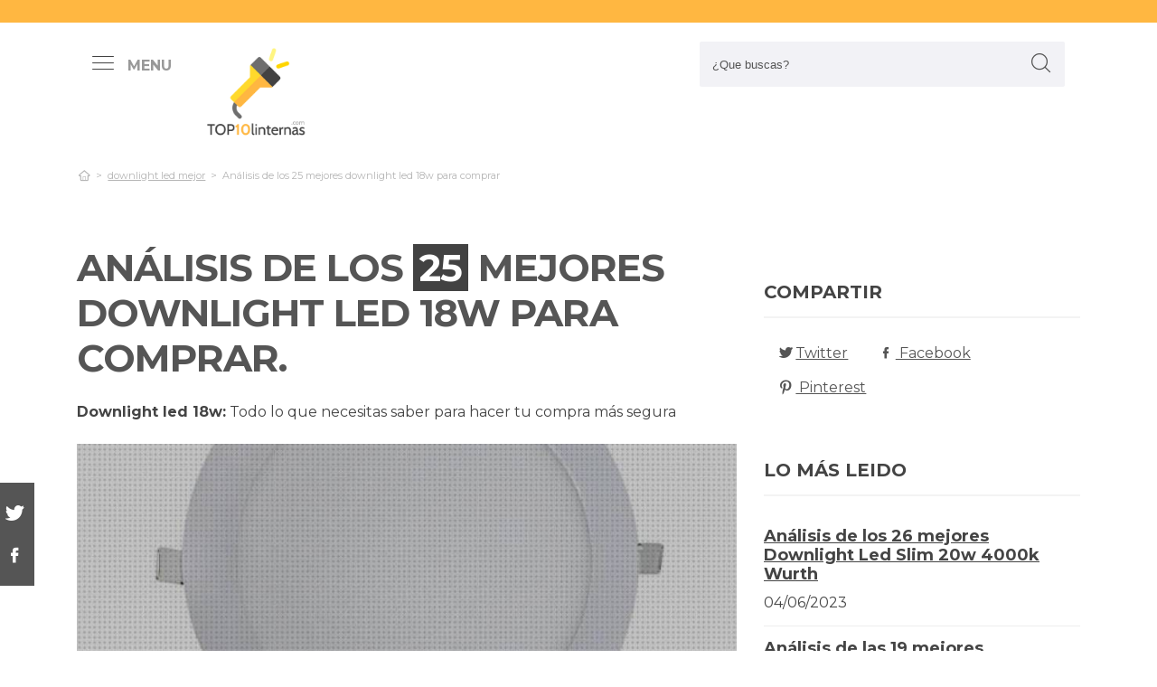

--- FILE ---
content_type: text/html; charset=UTF-8
request_url: https://www.top10linternas.com/es/downlight-led-18w
body_size: 32468
content:
<!DOCTYPE html> <html lang="es">  <head> <meta charset="utf-8">  <title>ᐉ 25 Mejores DOWNLIGHT LED 18W &#124; ([mes] 2025) &#124; Review</title><meta name="description" content="Exhaustivo examen para downlight led 18w. Grandes expertos encuentran los 25 principales productos de las marcas Top y encuentran los mejores descuentos para ti."/><script async src="https://pagead2.googlesyndication.com/pagead/js/adsbygoogle.js?client=ca-pub-4789274151016776" crossorigin="anonymous"></script><base href="https://www.top10linternas.com/"><meta name="robots" content="all" /><meta name="yandex-verify" content="3472b77e94dd3fa3" /><meta name="google-site-verification" content="szsHAAT6cA9cDm2IZQaLur9EtwfE4QwUZ8JWjGyFRRQ" /><meta http-equiv="content-language" content="es" /><meta name="language" content="es" /><meta name="format-detection" value="telephone=no"><meta name="robots" content="index,follow"><meta name="viewport" content="width=device-width, minimum-scale=1.0, maximum-scale=5.0" /><link rel="canonical" href="es/downlight-led-18w" /><meta name="twitter:card" content="summary" /><meta property="og:title" content="Análisis de los 25 mejores downlight led 18w para comprar"><meta property="og:type" content="article"><meta property="og:image" content="https://www.top10linternas.com/data/fotos/downlight-led-18w.jpg"><meta property="og:image:width" content="650" /><meta property="og:image:height" content="650" /><meta property="og:url" content="es/downlight-led-18w"><meta property="og:description" content=""><meta name="twitter:title" content="Análisis de los 25 mejores downlight led 18w para comprar"><link href="css/073992965c541e91bb5015c10e24abf9.css" rel="stylesheet" type="text/css"><style media="all"></style><link rel="icon" type="image/png" href="favicon.png"><link rel="apple-touch-icon" sizes="57x57" href="apple-icon-57x57.png"><link rel="apple-touch-icon" sizes="72x72" href="apple-icon-72x72.png"><script async src='https://www.googletagmanager.com/gtag/js?id=G-RR6YK1F81W'></script><script> window.dataLayer = window.dataLayer || []; function gtag(){dataLayer.push(arguments);} gtag('js', new Date()); gtag('config', 'G-RR6YK1F81W');</script><script>(function(i,s,o,g,r,a,m){i['GoogleAnalyticsObject']=r;i[r]=i[r]||function(){(i[r].q=i[r].q||[]).push(arguments)},i[r].l=1*new Date();a=s.createElement(o),m=s.getElementsByTagName(o)[0];a.async=1;a.src=g;m.parentNode.insertBefore(a,m)})(window,document,'script','https://www.google-analytics.com/analytics.js','ga');ga('create', 'UA-100562348-1', 'auto');ga('send', 'pageview');</script> </head> <body> <div id="wrapper"> <style>.vivemenu2 { margin:15px auto 5px; display:none;
}
.vivemenu2 a { color: #7b554f; transition:0.3s; cursor:pointer;	margin-left: 12px; margin-right: 12px;
}
.vivemenu2 a:hover { color: #ff9e37;
}
.vivemenu2 a.alli { border-bottom:2px solid #7b554f;
}
@media (min-width: 992px) { #showLeftPush{	display: inline-block !important;	margin-right: 5px;	padding-right: 30px;	margin-top: 10px;	}	#showLeftPush span { color:#999; }	.vivemenu2 { }
}
@media (min-width: 576px) {	.menu_anclado .logo {	width: 90px !important;	margin-top:7px !important;	}
}
@media (min-width: 768px) {	.nav-search {	padding-right: 20px;	float: right !important;	margin-top: 0;	padding-left: 20px;	}
}
.menu_anclado .nav-search #collapseBuscador { padding-top: 4px!important;
}
.header-bottom {	padding-bottom:0px !important;
}
@media (max-width: 768px) { .vivemenu2 a.alli { border:0px; }	.relative {	float: left;	position: absolute !important;	left: 12px;	top: 6px;	}	.logo {	float:none !important;	}
}
.relative {	position:relative;
}</style><header role="banner" class="clearfix"><div class="header-top d-none d-md-inline-block"> <div class="container"> </div> </div> <div class="header-bottom"> <div class="container cab1"><div class="relative paddingR10"><a aria-label="push" id="showLeftPush" href="#menu" rel="nofollow, noindex"><i class="icon-menu-1 paddingR10"></i><span class="d-none d-lg-inline-block"><b>MENU</b></span></a></div> <a href="https://www.top10linternas.com/es/" title="Productos inalambricos" rel="index"><img src="images/logo_s.png" alt="TOP10Linternas" class="logo"/></a> <div class="nav-search"> <a aria-label="Buscador" href="#collapseBuscador" data-toggle="collapse" data-target="#collapseBuscador2" aria-expanded="false" aria-controls="collapseBuscador"><img class="d-md-none" src="images/lupa.png" alt="" /></a> <div class="collapse" id="collapseBuscador"> <form role="search" target="_self" class="input-group search-bar" method="get" action=""> <input type="search" autocomplete="on" aria-label="Search Site" class="marginB0 input-group-field" placeholder="¿Que buscas?" value="" name="q" id="buscador_ajax" required valueMinlength="3" itemprop="query-input"> <span class="input-group-btn"> <button aria-label="boton-buscar" type="submit" class="btn"><i class="icon-lupa"></i></button> </span> </form> </div></div><div class="menuCategorias"><nav class="nav-bar" id="menu"> <ul class="barnav nav nav-fill vivemenu2 site-nav"> <li class="site-nav-niveluno nav-item cat-menu-item"><a href="https://www.top10linternas.com/es/accesorios" title=" Mejores linternas accesorios bajo análisis" class=""><span>Accesorios</span></a></li><li class="site-nav-niveluno nav-item cat-menu-item"><a href="https://www.top10linternas.com/es/mas-sobre-linterna-frontal-onnight-410" title="Los mejores Más Sobre Linternas Frontales Onnight 410" class=""><span>Más sobre linterna frontal onnight 410</span></a></li><li class="site-nav-niveluno nav-item cat-menu-item"><a href="https://www.top10linternas.com/es/nebo" title="Análisis de los mejores linternas nebo" class=""><span>Nebo</span></a></li><li class="site-nav-niveluno nav-item cat-menu-item"><a href="https://www.top10linternas.com/es/mtb" title="Los Mejores linternas mtb para comprar" class=""><span>Mtb</span></a></li><li class="site-nav-niveluno nav-item cat-menu-item"><a href="https://www.top10linternas.com/es/lampara-mesa" title="TOP lámparas mesas para comprar" class=""><span>Lámpara mesa</span></a></li><li class="site-nav-niveluno nav-item cat-menu-item"><a href="https://www.top10linternas.com/es/stanley" title=" Mejores linternas stanley para comprar" class=""><span>Stanley</span></a></li><li class="site-nav-niveluno nav-item cat-menu-item"><a href="https://www.top10linternas.com/es/linterna-berner" title="Análisis de las mejores linternas berner" class=""><span>Linterna berner</span></a></li><li class="site-nav-niveluno nav-item cat-menu-item"><a href="https://www.top10linternas.com/es/infrarrojos" title="Mejores linternas infrarrojos bajo análisis" class=""><span>Infrarrojos</span></a></li><li class="site-nav-niveluno nav-item cat-menu-item"><a href="https://www.top10linternas.com/es/acebeam" title=" Mejores linternas acebeam" class=""><span>Acebeam</span></a></li><li class="site-nav-niveluno nav-item cat-menu-item"><a href="https://www.top10linternas.com/es/geonaute" title="Los Mejores linternas geonaute para comprar" class=""><span>Geonaute</span></a></li><li class="site-nav-niveluno nav-item cat-menu-item"><a href="https://www.top10linternas.com/es/linterna-leds-lexman" title="Review de las mejores linternas leds lexman" class=""><span>Linterna leds lexman</span></a></li><li class="site-nav-niveluno nav-item cat-menu-item"><a href="https://www.top10linternas.com/es/onnight" title="Mejores linternas onnight" class=""><span>Onnight</span></a></li><li class="site-nav-niveluno nav-item cat-menu-item"><a href="https://www.top10linternas.com/es/torch" title="Análisis de los mejores linternas torch" class=""><span>Torch</span></a></li><li class="site-nav-niveluno nav-item cat-menu-item"><a href="https://www.top10linternas.com/es/aukey" title="Análisis de los mejores linternas aukey" class=""><span>Aukey</span></a></li><li class="site-nav-niveluno nav-item cat-menu-item"><a href="https://www.top10linternas.com/es/cristales" title="Mejores linternas cristales para comprar" class=""><span>Cristales</span></a></li><li class="site-nav-niveluno nav-item cat-menu-item"><a href="https://www.top10linternas.com/es/pulseras" title="Análisis de las mejores linternas pulseras a la venta" class=""><span>Pulseras</span></a></li><li class="site-nav-niveluno nav-item cat-menu-item"><a href="https://www.top10linternas.com/es/alicates" title=" Mejores productos para linternas alicates a la venta" class=""><span>Alicates</span></a></li><li class="site-nav-niveluno nav-item cat-menu-item"><a href="https://www.top10linternas.com/es/lumens" title=" Mejores petzl lumens para comprar" class=""><span>Lumens</span></a></li><li class="site-nav-niveluno nav-item cat-menu-item"><a href="https://www.top10linternas.com/es/linterna-laser" title=" Mejores linternas laser" class=""><span>Linterna laser</span></a></li><li class="site-nav-niveluno nav-item cat-menu-item"><a href="https://www.top10linternas.com/es/wuben" title=" Mejores linternas wuben" class=""><span>Wuben</span></a></li><li class="site-nav-niveluno nav-item cat-menu-item"><a href="https://www.top10linternas.com/es/linterna-wurth-con-iman" title="Las Mejores Linternas Wurth Con Iman" class=""><span>Linterna wurth con iman</span></a></li><li class="site-nav-niveluno nav-item cat-menu-item"><a href="https://www.top10linternas.com/es/linterna-tactica-1000-lumens" title="Mejores linternas tactica 1000 lumens" class=""><span>Linterna tactica 1000 lumens</span></a></li><li class="site-nav-niveluno nav-item cat-menu-item"><a href="https://www.top10linternas.com/es/linterna-militar-2020" title="Mejores linternas militares 2020 del mundo" class=""><span>Linterna militar 2020</span></a></li><li class="site-nav-niveluno nav-item cat-menu-item"><a href="https://www.top10linternas.com/es/lentes" title="Mejores linternas lentes" class=""><span>Lentes</span></a></li><li class="site-nav-niveluno nav-item cat-menu-item"><a href="https://www.top10linternas.com/es/focos" title="Análisis de los mejores linternas focos" class=""><span>Focos</span></a></li><li class="site-nav-niveluno nav-item cat-menu-item"><a href="https://www.top10linternas.com/es/duracell" title="TOP linternas duracell" class=""><span>Duracell</span></a></li><li class="site-nav-niveluno nav-item cat-menu-item"><a href="https://www.top10linternas.com/es/linterna-frontal-black-diamond" title="Análisis de las mejores Linternas Frontales Black Diamond" class=""><span>Linterna frontal black diamond</span></a></li><li class="site-nav-niveluno nav-item cat-menu-item"><a href="https://www.top10linternas.com/es/leds" title="Análisis de los mejores linternas leds" class=""><span>Leds</span></a></li><li class="site-nav-niveluno nav-item cat-menu-item"><a href="https://www.top10linternas.com/es/linterna-olight-warrior-x" title="Análisis de las mejores Linternas Olight Warrior X" class=""><span>Linterna olight warrior x</span></a></li><li class="site-nav-niveluno nav-item cat-menu-item"><a href="https://www.top10linternas.com/es/linterna-manos-libres-energizer" title="Análisis de las mejores Linternas Manos Libres Energizer" class=""><span>Linterna manos libres energizer</span></a></li><li class="site-nav-niveluno nav-item cat-menu-item"><a href="https://www.top10linternas.com/es/linterna-adalit" title="Las Mejores linternas adalit" class=""><span>Linterna adalit</span></a></li></ul></nav></div> </div> <div class="desplegable-cat"></div> </div> </header> <div class="container"> <div class="row" id="category-breadcrumb"> <div class="col-12"> <ul> <li><a href="" itemprop="item" title="Sex shop"><span itemprop="name"><i class="icon-home-outline"></i></span></a><meta itemprop="position" content=1 /></li><li><a href="https://www.top10linternas.com/es/downlight-led-mejores" title="downlight led mejor"><span>downlight led mejor</span></a></li><li class="active"><span>Análisis de los 25 mejores downlight led 18w para comprar</span></li><script type="application/ld+json">{	"@context": "http://schema.org",	"@type": "BreadcrumbList",	"itemListElement":	[	{	"@type": "ListItem",	"position": 1,	"item":	{	"@id": "https://www.top10linternas.com/es/downlight-led-mejores",	"name": "downlight led mejor"	}	}	,{	"@type": "ListItem",	"position": 2,	"item":	{	"@id": "",	"name": "Análisis de los 25 mejores downlight led 18w para comprar"	}	}]	}</script> </ul> </div> </div> <div class="row paddingT40-md"> <div class="col-12 col-md-9 col-lg-8"> <article class="article paddingB60" itemscope itemtype="https://schema.org/NewsArticle"> <meta itemscope itemprop="mainEntityOfPage" itemType="https://schema.org/WebPage" itemid="https://www.top10linternas.com/es/downlight-led-18w"/> <h1 class="titulo-noticia" itemprop="headline">Análisis de los <span class="etiqueta_numero">25</span> mejores downlight led 18w para comprar.</h1> <p><b>Downlight led 18w:</b> Todo lo que necesitas saber para hacer tu compra más segura</p><figure class="article-media-container" itemprop="image" itemscope itemtype="https://schema.org/ImageObject"><picture> <source media="(max-width:768px)" srcset="fr-400x188-data/fotos/downlight-led-18w.jpg"> <source media="(min-width:769px)" srcset="fr-850x400-data/fotos/downlight-led-18w.jpg"> <img src="data/fotos/downlight-led-18w.jpg" alt="Análisis de los 25 mejores downlight led 18w para comprar" style="widht:auto"></picture> <meta itemprop="url" content="https://www.top10linternas.com/data/fotos/downlight-led-18w.jpg"> <meta itemprop="width" content="650"> <meta itemprop="height" content="650"></figure> <span class="fecha_noticia">21 Jul</span> <div class="article-meta-container"><meta itemprop="author" content="Administrador"/> <meta itemprop="name" content="Análisis de los 25 mejores downlight led 18w para comprar"/> <meta itemprop="datePublished" datetime="2023-07-21" content="2023-07-21"/> <meta itemprop="dateModified" content="2023-07-21"><div itemprop="publisher" itemtype="http://schema.org/Organization" itemscope="" class="d-none"> <span itemprop="name">TOP10Linternas</span> <span itemprop="logo" itemscope itemtype="http://schema.org/ImageObject"><meta itemprop="url" content="https://www.top10linternas.com/data/fotos/logo.png"></span></div> <i class="icon-comment paddingL20"></i> <a href="es/downlight-led-18w#comentarios" rel="nofollow">0 <span class="d-none d-lg-inline-block">Comentario(s)</span></a> <i class="icon-heart paddingL20"></i> <a href="es/downlight-led-18w?like=1" rel="nofollow">0</a> <i class="icon-eye paddingL20"></i> 81 </div> <div class="article-content-container" itemprop="description"> <blockquote>Actualizada el 21 de Jul de 2023</blockquote><h2>¿Qué downlight led 18w comprar?</h2><p>Definitivo examen para <b>downlight led 18w</b>. Nuestros profesionales estudian los 25 mejores modelos de las mejores marcas y consiguen las mejores promociones para ti. No asumas riesgos en el momento de <b>comprar en línea downlight led led</b>, con nuestra elección te ahorrarás horas de buscar y examinar, estás en el lugar correcto para zanjar todas tus inquietudes y comprar online al mejor precio.</p><div class="row metodo"><div class="col-12 text-center"><span class="nuestro_metodo">MÉTODO DE ANÁLISIS</span></div><div class="col col-6 col-sm-3"><svg id="metodo__icon-first" data-name="Layer 1" xmlns="http://www.w3.org/2000/svg" viewBox="0 0 76.1 60"><circle class="cls-1" cx="43.76" cy="22.34" r="20.26"></circle><polyline class="cls-2" points="34.76 47.09 34.76 58.5 1.5 58.5 1.5 25.24 17.22 25.24"></polyline><polyline class="cls-2" points="29.54 25.24 34.76 25.24 34.76 34.08"></polyline><line class="cls-2" x1="41.73" y1="48.91" x2="34.76" y2="58.5"></line><polyline class="cls-2" points="30.22 17.34 44.33 17.34 44.33 36.92"></polyline><polyline class="cls-2" points="1.5 25.24 15.62 17.34 18.42 17.34"></polyline><line class="cls-3" x1="44.33" y1="17.35" x2="34.76" y2="25.24"></line><circle class="cls-3" cx="43.76" cy="22.34" r="20.84"></circle><line class="cls-4" x1="58.49" y1="37.08" x2="74.6" y2="53.19"></line><defs></defs></svg><style>.miavatar{	max-height: 120px !important;	height: auto !important; max-width: 120px !important; width: 100%; margin: 0px !important; border-radius: 50%; padding: 0px !important; border: solid 3px #fab280;	}
.metodo .nuestro_metodo{ font-weight: 700; margin-bottom: 22px; font-size: 20px; display: block; color: #e2935d;
}
.metodo{	padding-bottom: 60px;	padding-top: 15px;
}
.metodo svg, .metodo img {	max-height: 60px;	min-width: 79px;	display: block;	margin: 0 auto 8px auto;
}
.metodo__num {	font-style: normal;	font-weight: 700;	font-size: 1.5rem;	line-height: 130%;	display: block;	COLOR: #e2935d;
}
.metodo__text {	font-style: normal;	font-weight: 500;	font-size: 13px;	line-height: 1.3;	color: #fab280;	color: var(--kb-color-primary-2,#fab280);	display: block;
}
#metodo__icon-first {	margin-left: 38px;
}
.metodo__info {	text-align: center;	padding-top:10px; padding-bottom: 24px;
}
@media (min-width: 768px){	.metodo svg, .metodo img {	margin: 0;	width: auto;	height: 60px;	}	.metodo{	padding-top: 40px;	}	.metodo .nuestro_metodo {	margin-bottom: 30px;	}	#metodo__icon-first {	margin-left: 0;	}	.metodo .col {	display: flex;	}	.metodo .col {	border-left: 2px solid #F4F4F4;	border-right: 2px solid #F4F4F4;	}	.metodo .col:first-of-type {	border-left: none;	}	.metodo .col:last-of-type {	border-right: none;	}	.metodo__info {	padding-left: 10px;	}
}	#metodo__icon-first .cls-1{fill:#fff0e6;fill:var(--kb-color-primary, #fff0e6);opacity:.4}	#metodo__icon-first .cls-1,#metodo__icon-first .cls-2,#metodo__icon-first .cls-3,#metodo__icon-first .cls-4{stroke:#fab280;stroke:var(--kb-color-primary-2,#fab280);stroke-width:3px}	#metodo__icon-first .cls-1,#metodo__icon-first .cls-2,#metodo__icon-first .cls-4{stroke-linecap:round}	#metodo__icon-first .cls-1,#metodo__icon-first .cls-2{stroke-linejoin:round}	#metodo__icon-first .cls-2,#metodo__icon-first .cls-3{fill:none}	#metodo__icon-first .cls-3,#metodo__icon-first .cls-4{stroke-miterlimit:10}#metodo__icon-first .cls-4{fill:#1d1d1b}</style><div class="metodo__info"><span class="metodo__num">20</span><span class="metodo__text">Productos evaluados</span></div></div><div class="col col-6 col-sm-3"><svg id="metodo__icon-second" data-name="Layer 1" xmlns="http://www.w3.org/2000/svg" viewBox="0 0 54.74 60"><circle class="cls-1" cx="27.32" cy="34.65" r="23.85"></circle><circle class="cls-3" cx="27.32" cy="34.65" r="23.85"></circle><polyline class="cls-2" points="27.32 19.53 27.32 36.43 36.33 36.43"></polyline><polyline class="cls-2" points="3.96 17.76 1.5 15.31 6.54 10.26 8.93 12.65"></polyline><polyline class="cls-2" points="50.78 17.76 53.24 15.31 48.2 10.26 45.81 12.65"></polyline><path class="cls-2" d="M31.82,6a4.51,4.51,0,0,0-9,0"></path><defs></defs></svg><style>#metodo__icon-second .cls-3 { fill: none; stroke: #fab280; stroke: var(--kb-color-primary-2, #fab280); stroke-width: 3px;	}	#metodo__icon-second .cls-1 { fill: #fff0e6; fill: var(--kb-color-primary, #fff0e6); opacity: .4;	} #metodo__icon-second .cls-1, #metodo__icon-second .cls-2 { stroke: #fab280; stroke: var(--kb-color-primary-2,#fab280); stroke-linecap: round; stroke-linejoin: round; stroke-width: 3px } #metodo__icon-second .cls-2 { fill: none }</style><div class="metodo__info"><span class="metodo__num">22</span><span class="metodo__text">Horas invertidas</span></div></div><div class="col col-6 col-sm-3"><svg id="metodo__icon-third" data-name="Layer 1" xmlns="http://www.w3.org/2000/svg" viewBox="0 0 63.51 60"><circle class="cir-1" cx="30.76" cy="22.43" r="20.34" stroke-linecap="round" stroke-linejoin="round" stroke-width="3"></circle><circle class="cls-2" cx="30.76" cy="22.43" r="20.93"></circle><path class="cls-2" d="M45.56 37.23l16.45 16.46M38.76 35.87V29.2L23.99 14.42M5.71 13.62H1.5V58.5h37.26V47.18M38.76 29.77H23.73"></path><path class="cls-2" d="M38.76 29.77H23.73V14.24h-5.67"></path><defs></defs></svg><style> #metodo__icon-third .cls-2{	stroke:#fff0e6;	stroke:var(--kb-color-primary-2, #fab280);	stroke-linecap:round;stroke-linejoin:round;stroke-width:3px;fill:none } #metodo__icon-third .cir-1 {	fill: rgb(207, 232, 255);	fill: var(--kb-color-primary ,#fff0e6);	opacity: .4; }</style><div class="metodo__info"><span class="metodo__num">18</span><span class="metodo__text">Artículos analisados</span></div></div><div class="col col-6 col-sm-3"><svg id="metodo__icon-fourth" data-name="Layer 1" xmlns="http://www.w3.org/2000/svg" viewBox="0 0 67.78 60"><path d="M66.35 16.73A15.16 15.16 0 1037.42 23c.55 1.21-2.65 9.56-2.65 9.56s6.55-4.3 7.62-3.54a15.14 15.14 0 0024-12.33z" stroke="#fff0e6" stroke-linecap="round" stroke-linejoin="round" stroke-width="3" fill="var(--kb-color-primary ,#fff0e6)" style="opacity: .4"></path><path d="M66.35 16.73A15.16 15.16 0 1037.42 23c.55 1.21-2.65 9.56-2.65 9.56s6.55-4.3 7.62-3.54a15.14 15.14 0 0024-12.33z" stroke="var(--kb-color-primary-2, #fab280)" stroke-linecap="round" stroke-linejoin="round" stroke-width="3" fill="none"></path><path d="M45.92 15.05a1.72 1.72 0 100 3.43 1.72 1.72 0 000-3.43zm5.62 0a1.72 1.72 0 000 3.43 1.72 1.72 0 100-3.43zm5.62 0a1.72 1.72 0 000 3.43 1.72 1.72 0 100-3.43z" fill="var(--kb-color-primary-2, #fab280)"></path><path class="xcls-3 boy" d="M26.8 25v7.57a8 8 0 01-8 8h-1.39a8 8 0 01-8-8V25"></path><path class="xcls-3 boy" d="M9.43 28c-3.31 0-3.31-5.72-3.31-5.72a11.05 11.05 0 0111-11h1.95a11.05 11.05 0 0111 11S30.63 28 26.8 28M9.43 24.2a9.78 9.78 0 009.71-1.2m7.66 2s-4.68 1.19-7.66-2m-3.73 17.52v5.07m5.41-4.75v5.31M1.43 58.57v-6.65a5.32 5.32 0 011.91-4L10.45 44s6.92 5.68 15.29-.15L32.85 48a5.31 5.31 0 011.92 4v6.66"></path><defs></defs></svg><style>#metodo__icon-fourth .xcls-3{	stroke:#fab280;	stroke-linecap:round;	stroke-linejoin:round;	stroke-width:3px;	fill:none;	}	#metodo__icon-fourth .boy {	stroke: #fab280;	stroke: var(--kb-color-primary-2, #fab280);	}</style><div class="metodo__info"><span class="metodo__num">60</span><span class="metodo__text">Opiniones de usuarios</span></div></div></div><ul class="ul-indice"><li class='indice'>Índice</li><li><a href="https://www.top10linternas.com/es/downlight-led-18w#Analisis_de_los_mejores_25_downlight_led_18w">1. Análisis de los mejores 25 downlight led 18w</a></li><li><a href="https://www.top10linternas.com/es/downlight-led-18w#Geneve_downlight___foco_led_empotrable_redondo_blanco_18_watts___extra_plano___blanco___driver_incluido" class="ancla_producto"><div class="row indiceproductos"><div class="col-3"><div class="txt_media">10 <span>SOBRESALIENTE</span></div></div><div class="col-3"><div><img loading="lazy" src="https://m.media-amazon.com/images/I/31PKNBeX5oL._AC_SX522_.jpg" alt="Geneve Downlight - Foco LED Empotrable Redondo Blanco 18 Watts - Extra Plano - Blanco - Driver Incluido." class="img-responsive"></div></div><div class="col-6">1. Geneve Downlight - Foco LED Empotrable Redondo Blanco 18 Watts - Extra Plano - Blanco - Driver Incluido.</div></div></a></li><li><a href="https://www.top10linternas.com/es/downlight-led-18w#Lampara_de_techo_led_salon_moderna_4000k_1600lm_lamparas_de_dormitorio_de_techo_habitacion_blanco_natural_18w_Ø23cm_plafon_led_cocina_estar_balcon_pasillo" class="ancla_producto"><div class="row indiceproductos"><div class="col-3"><div class="txt_media">10 <span>SOBRESALIENTE</span></div></div><div class="col-3"><div><img loading="lazy" src="https://m.media-amazon.com/images/I/31wqg+QQbHL._SL500_.jpg" alt="Lámpara de Techo LED Salon Moderna 4000K 1600LM Lamparas de dormitorio de Techo Habitacion Blanco Natural 18W Ø23CM Plafon LED Cocina Estar Balcón Pasillo" class="img-responsive"></div></div><div class="col-6">2. Lámpara de Techo LED Salon Moderna 4000K 1600LM Lamparas de dormitorio de Techo Habitacion Blanco Natural 18W Ø23CM Plafon LED Cocina Estar Balcón Pasillo</div></div></a></li><li><a href="https://www.top10linternas.com/es/downlight-led-18w#Jandei___downlight_led_18w_cuadrado_empotrar_acabado_acero__perfecto_para_pasillos__salones__oficinas__cocinas___blanco_frio_6000k_" class="ancla_producto"><div class="row indiceproductos"><div class="col-3"><div class="txt_media">10 <span>SOBRESALIENTE</span></div></div><div class="col-3"><div><img loading="lazy" src="https://m.media-amazon.com/images/I/31SCpfky9BL._AC_.jpg" alt="JANDEI - Downlight LED 18W cuadrado empotrar acabado acero. Perfecto para pasillos, salones, oficinas, cocinas. (blanco frío 6000K)" class="img-responsive"></div></div><div class="col-6">3. JANDEI - Downlight LED 18W cuadrado empotrar acabado acero. Perfecto para pasillos, salones, oficinas, cocinas. (blanco frío 6000K)</div></div></a></li><li><a href="https://www.top10linternas.com/es/downlight-led-18w#Greenice___plafon_led_circular_superficie_Ø225mm_12vdc_18w_1190lm_30_000h___downlight_led___panel_led_techo___lamparas_de_techo___salon__pasillos__dormitorio__oficina__banos___blanco_frio" class="ancla_producto"><div class="row indiceproductos"><div class="col-3"><div class="txt_media">10 <span>SOBRESALIENTE</span></div></div><div class="col-3"><div><img loading="lazy" src="https://m.media-amazon.com/images/I/31Gwhv7mWfL._AC_SX385_.jpg" alt="Greenice | Plafón LED Circular Superficie Ø225Mm 12VDC 18W 1190Lm 30.000H | Downlight LED | Panel LED Techo | Lamparas de techo | Salón, Pasillos, Dormitorio, Oficina, Baños | Blanco Frío" class="img-responsive"></div></div><div class="col-6">4. Greenice | Plafón LED Circular Superficie Ø225Mm 12VDC 18W 1190Lm 30.000H | Downlight LED | Panel LED Techo | Lamparas de techo | Salón, Pasillos, Dormitorio, Oficina, Baños | Blanco Frío</div></div></a></li><li><a href="https://www.top10linternas.com/es/downlight-led-18w#Jandei___5x_downlight_led_18w_redondo_plano_de_empotrar__aluminio_aro_blanco_mate__para_hueco_de_200_205mm_blanco__clase_de_eficiencia_energetica_a____4200k__5_" class="ancla_producto"><div class="row indiceproductos"><div class="col-3"><div class="txt_media">8.6 <span>NOTABLE</span></div></div><div class="col-3"><div><img loading="lazy" src="https://m.media-amazon.com/images/I/31+GPImaMPL.jpg" alt="JANDEI - 5x Downlight LED 18W Redondo Plano De Empotrar, Aluminio Aro Blanco Mate, Para Hueco De 200-205mm Blanco [Clase de eficiencia energética A+] (4200K, 5)" class="img-responsive"></div></div><div class="col-6">5. JANDEI - 5x Downlight LED 18W Redondo Plano De Empotrar, Aluminio Aro Blanco Mate, Para Hueco De 200-205mm Blanco [Clase de eficiencia energética A+] (4200K, 5)</div></div></a></li><li><a href="https://www.top10linternas.com/es/downlight-led-18w#Jandei___2x_downlight_led_18w_redondo_plano_de_empotrar__aluminio_aro_blanco_mate__luz_blanca_neutra_4200k__para_hueco_de_200_205mm_blanco__medida_220mm" class="ancla_producto"><div class="row indiceproductos"><div class="col-3"><div class="txt_media">9 <span>SOBRESALIENTE</span></div></div><div class="col-3"><div><img loading="lazy" src="https://m.media-amazon.com/images/I/31-p2d3giJL.jpg" alt="JANDEI - 2x Downlight LED 18W Redondo Plano De Empotrar, Aluminio Aro Blanco Mate, Luz Blanca Neutra 4200K, Para Hueco De 200-205mm Blanco, Medida 220mm" class="img-responsive"></div></div><div class="col-6">6. JANDEI - 2x Downlight LED 18W Redondo Plano De Empotrar, Aluminio Aro Blanco Mate, Luz Blanca Neutra 4200K, Para Hueco De 200-205mm Blanco, Medida 220mm</div></div></a></li><li><a href="https://www.top10linternas.com/es/downlight-led-18w#Pack_2x_downlight_led_panel_extraplano_redondo_20w__color_blanco_frio__6500k__225_mm__1800_lumenes__a__" class="ancla_producto"><div class="row indiceproductos"><div class="col-3"><div class="txt_media">9.2 <span>SOBRESALIENTE</span></div></div><div class="col-3"><div><img loading="lazy" src="https://images-na.ssl-images-amazon.com/images/I/619jBDSDN0L._AC_SL1500_.jpg" alt="Pack 2x Downlight LED Panel Extraplano Redondo 20W. Color Blanco Frio (6500K) 225 mm. 1800 Lumenes. A++" class="img-responsive"></div></div><div class="col-6">7. Pack 2x Downlight LED Panel Extraplano Redondo 20W. Color Blanco Frio (6500K) 225 mm. 1800 Lumenes. A++</div></div></a></li><li><a href="https://www.top10linternas.com/es/downlight-led-18w#Downlight_led_redondo_extraplano_18w__1590_lm__luz_fria__6000_k___30_000h__color_blanco" class="ancla_producto"><div class="row indiceproductos"><div class="col-3"><div class="txt_media">9.1 <span>SOBRESALIENTE</span></div></div><div class="col-3"><div><img loading="lazy" src="https://m.media-amazon.com/images/I/41Th32rXkaL.jpg" alt="Downlight LED redondo extraplano 18W. 1590 lm. Luz fría (6000ºK). 30.000H. Color blanco." class="img-responsive"></div></div><div class="col-6">8. Downlight LED redondo extraplano 18W. 1590 lm. Luz fría (6000ºK). 30.000H. Color blanco.</div></div></a></li><li><a href="https://www.top10linternas.com/es/downlight-led-18w#Pack_5x_panel_downlight_led_redondo_plano__20w__color_blanco_frio__6500k___1800_lumenes__driver_incluido__a__" class="ancla_producto"><div class="row indiceproductos"><div class="col-3"><div class="txt_media">9.3 <span>SOBRESALIENTE</span></div></div><div class="col-3"><div><img loading="lazy" src="https://m.media-amazon.com/images/I/315Ih+v26+L.jpg" alt="Pack 5x Panel Downlight LED Redondo Plano, 20w. Color Blanco Frio (6500K). 1800 Lumenes. Driver incluido. A++" class="img-responsive"></div></div><div class="col-6">9. Pack 5x Panel Downlight LED Redondo Plano, 20w. Color Blanco Frio (6500K). 1800 Lumenes. Driver incluido. A++</div></div></a></li><li><a href="https://www.top10linternas.com/es/downlight-led-18w#Downlight_led_techo_inteligente_ultrafina_18w_1440lm__lumary_led_empotrable_techo_con_caja_de_conexiones_controlada_por_app__funciona_con_alexa__google_home_18w_1pcs_" class="ancla_producto"><div class="row indiceproductos"><div class="col-3"><div class="txt_media">8.8 <span>NOTABLE</span></div></div><div class="col-3"><div><img loading="lazy" src="https://m.media-amazon.com/images/I/41psntC2FML.jpg" alt="Downlight Led Techo Inteligente Ultrafina 18W 1440LM, Lumary LED Empotrable Techo con Caja de Conexiones Controlada por APP, Funciona con Alexa, Google Home(18W-1PCS)" class="img-responsive"></div></div><div class="col-6">10. Downlight Led Techo Inteligente Ultrafina 18W 1440LM, Lumary LED Empotrable Techo con Caja de Conexiones Controlada por APP, Funciona con Alexa, Google Home(18W-1PCS)</div></div></a></li><li><a href="https://www.top10linternas.com/es/downlight-led-18w#Popp__pack_2_downlight_led_extraplano_cuadrado_blanco_chip_osram_iluminacion_led_plafon_de_techo__4000k__18w_" class="ancla_producto"><div class="row indiceproductos"><div class="col-3"><div class="txt_media">9 <span>SOBRESALIENTE</span></div></div><div class="col-3"><div><img loading="lazy" src="https://m.media-amazon.com/images/I/31qBKfzITpL._SL500_.jpg" alt=" POPP- Pack 2 Downlight LED Extraplano Cuadrado Blanco,chip OSRAM Iluminacion LED Plafón de Techo (4000K, 18W) " class="img-responsive"></div></div><div class="col-6">11. POPP- Pack 2 Downlight LED Extraplano Cuadrado Blanco,chip OSRAM Iluminacion LED Plafón de Techo (4000K, 18W) </div></div></a></li><li><a href="https://www.top10linternas.com/es/downlight-led-18w#Jandei___2x_downlight_led_18w_redondo_plano_de_empotrar__aluminio_aro_blanco_mate__luz_blanca_fria_6000k__para_hueco_de_200_205mm_blanco__medida_220mm" class="ancla_producto"><div class="row indiceproductos"><div class="col-3"><div class="txt_media">9.1 <span>SOBRESALIENTE</span></div></div><div class="col-3"><div><img loading="lazy" src="https://images-na.ssl-images-amazon.com/images/I/51yy4DVzQCL._AC_SL1200_.jpg" alt="JANDEI - 2x Downlight LED 18W Redondo Plano De Empotrar, Aluminio Aro Blanco Mate, Luz Blanca Fría 6000K, Para Hueco De 200-205mm Blanco, Medida 220mm" class="img-responsive"></div></div><div class="col-6">12. JANDEI - 2x Downlight LED 18W Redondo Plano De Empotrar, Aluminio Aro Blanco Mate, Luz Blanca Fría 6000K, Para Hueco De 200-205mm Blanco, Medida 220mm</div></div></a></li><li><a href="https://www.top10linternas.com/es/downlight-led-18w#Lvwit_2x_downlight_led_de_techo___18w_equivalente_a_108w__paneles_empotrable_de_1600_lumenes__lamparas_de_techo_de_color_blanco_neutro_4000k__transformador_incluido__225_x_21mm___pack_de_2_unidades" class="ancla_producto"><div class="row indiceproductos"><div class="col-3"><div class="txt_media">8.8 <span>NOTABLE</span></div></div><div class="col-3"><div><img loading="lazy" src="https://m.media-amazon.com/images/I/31FbWD7rpKL.jpg" alt="LVWIT 2x Downlight LED de Techo - 18W equivalente a 108W, Paneles Empotrable de 1600 lúmenes, Lámparas de Techo de Color blanco neutro 4000K, Transformador Incluido. 225 x 21mm - Pack de 2 Unidades." class="img-responsive"></div></div><div class="col-6">13. LVWIT 2x Downlight LED de Techo - 18W equivalente a 108W, Paneles Empotrable de 1600 lúmenes, Lámparas de Techo de Color blanco neutro 4000K, Transformador Incluido. 225 x 21mm - Pack de 2 Unidades.</div></div></a></li><li><a href="https://www.top10linternas.com/es/downlight-led-18w#Downlight_led_techo_inteligente_ultrafina_18w_1440lm__lumary_led_empotrable_techo_con_caja_de_conexiones_controlada_por_app__funciona_con_alexa__google_home_18w_4pcs_" class="ancla_producto"><div class="row indiceproductos"><div class="col-3"><div class="txt_media">8.9 <span>NOTABLE</span></div></div><div class="col-3"><div><img loading="lazy" src="https://m.media-amazon.com/images/I/41x6qPlwWkL._SL500_.jpg" alt="Downlight Led Techo Inteligente Ultrafina 18W 1440LM, Lumary LED Empotrable Techo con Caja de Conexiones Controlada por APP, Funciona con Alexa, Google Home(18W-4PCS)" class="img-responsive"></div></div><div class="col-6">14. Downlight Led Techo Inteligente Ultrafina 18W 1440LM, Lumary LED Empotrable Techo con Caja de Conexiones Controlada por APP, Funciona con Alexa, Google Home(18W-4PCS)</div></div></a></li><li><a href="https://www.top10linternas.com/es/downlight-led-18w#Yafido_led_lampara_de_techo_moderna_18w_plafon_led_redonda_ultra_delgado_downlight_blanco_frio_6500k_1620lm_adecuada_para_cocina_balcon_dormitorio_corredor_sala_de_estar_Ø18cm_no_regulable" class="ancla_producto"><div class="row indiceproductos"><div class="col-3"><div class="txt_media">8.9 <span>NOTABLE</span></div></div><div class="col-3"><div><img loading="lazy" src="https://m.media-amazon.com/images/I/31GGotBhR7L._SL500_.jpg" alt="Yafido LED Lámpara de Techo Moderna 18W Plafón Led Redonda Ultra Delgado Downlight Blanco Frío 6500K 1620LM adecuada para Cocina Balcón Dormitorio Corredor Sala de Estar Ø18cm No-Regulable" class="img-responsive"></div></div><div class="col-6">15. Yafido LED Lámpara de Techo Moderna 18W Plafón Led Redonda Ultra Delgado Downlight Blanco Frío 6500K 1620LM adecuada para Cocina Balcón Dormitorio Corredor Sala de Estar Ø18cm No-Regulable</div></div></a></li><li><a href="https://www.top10linternas.com/es/downlight-led-18w#Jandei___2x_downlight_led_18w_redondo_de_superficie_luz_blanca_fria_6000k__aluminio_aro_blanco_mate" class="ancla_producto"><div class="row indiceproductos"><div class="col-3"><div class="txt_media">8.5 <span>NOTABLE</span></div></div><div class="col-3"><div><img loading="lazy" src="https://m.media-amazon.com/images/I/31fN0kcQfcL.jpg" alt="JANDEI - 2x Downlight LED 18W Redondo De Superficie Luz Blanca Fría 6000K, Aluminio Aro Blanco Mate" class="img-responsive"></div></div><div class="col-6">16. JANDEI - 2x Downlight LED 18W Redondo De Superficie Luz Blanca Fría 6000K, Aluminio Aro Blanco Mate</div></div></a></li><li><a href="https://www.top10linternas.com/es/downlight-led-18w#Jandei___5x_downlight_led_18w_redondo_plano_de_empotrar__aluminio_aro_blanco_mate__para_hueco_de_200_205mm_blanco__clase_de_eficiencia_energetica_a____6000k__5_" class="ancla_producto"><div class="row indiceproductos"><div class="col-3"><div class="txt_media">8.5 <span>NOTABLE</span></div></div><div class="col-3"><div><img loading="lazy" src="https://m.media-amazon.com/images/I/31+GPImaMPL._SL500_.jpg" alt="JANDEI - 5x Downlight LED 18W Redondo Plano De Empotrar, Aluminio Aro Blanco Mate, Para Hueco De 200-205mm Blanco [Clase de eficiencia energética A+] (6000K, 5)" class="img-responsive"></div></div><div class="col-6">17. JANDEI - 5x Downlight LED 18W Redondo Plano De Empotrar, Aluminio Aro Blanco Mate, Para Hueco De 200-205mm Blanco [Clase de eficiencia energética A+] (6000K, 5)</div></div></a></li><li><a href="https://www.top10linternas.com/es/downlight-led-18w#Jandei___downlight_led_18w_redondo_plano_de_empotrar_luz_blanca_fria_6000k__aluminio_aro_blanco_mate__para_hueco_de_200_205_mm_blanco" class="ancla_producto"><div class="row indiceproductos"><div class="col-3"><div class="txt_media">8.5 <span>NOTABLE</span></div></div><div class="col-3"><div><img loading="lazy" src="https://m.media-amazon.com/images/I/313tnyWZqHL._SL500_.jpg" alt="JANDEI - Downlight Led 18W Redondo Plano De Empotrar Luz Blanca Fría 6000K, Aluminio Aro Blanco Mate, Para Hueco De 200 205 mm Blanco" class="img-responsive"></div></div><div class="col-6">18. JANDEI - Downlight Led 18W Redondo Plano De Empotrar Luz Blanca Fría 6000K, Aluminio Aro Blanco Mate, Para Hueco De 200 205 mm Blanco</div></div></a></li><li><a href="https://www.top10linternas.com/es/downlight-led-18w#Jandei__pack_de_2_foco_para_techo_downlight_led_redondo_empotrado__18w_6000k___1440_lum__220v_50_60hz___ip20__con_marco_color_acero__20cm___blanco_frio" class="ancla_producto"><div class="row indiceproductos"><div class="col-3"><div class="txt_media">7.6 <span>NOTABLE</span></div></div><div class="col-3"><div><img loading="lazy" src="https://m.media-amazon.com/images/I/41Z9gmJBveS._AC_SL1200_.jpg" alt="JANDEI -Pack de 2 Foco Para Techo Downlight Led Redondo Empotrado -18W 6000K - 1440 Lum -220V 50-60Hz - Ip20 -con Marco color Acero -20Cm - Blanco Frio" class="img-responsive"></div></div><div class="col-6">19. JANDEI -Pack de 2 Foco Para Techo Downlight Led Redondo Empotrado -18W 6000K - 1440 Lum -220V 50-60Hz - Ip20 -con Marco color Acero -20Cm - Blanco Frio</div></div></a></li><li><a href="https://www.top10linternas.com/es/downlight-led-18w#Yafido_led_plafon_de_techo_moderna_18w_plafon_led_redonda_ultra_delgado_downlight_blanco_frio_6500k_2150lm_adecuada_para_cocina_balcon_dormitorio_corredor_sala_de_estar_Ø23cm_no_regulable" class="ancla_producto"><div class="row indiceproductos"><div class="col-3"><div class="txt_media">8.2 <span>NOTABLE</span></div></div><div class="col-3"><div><img loading="lazy" src="https://m.media-amazon.com/images/I/51XR3Igjy2L._AC_SL1500_.jpg" alt="Yafido LED Plafon de Techo Moderna 18W Plafón Led Redonda Ultra Delgado Downlight Blanco Frío 6500K 2150LM adecuada para Cocina Balcón Dormitorio Corredor Sala de Estar Ø23cm No-Regulable" class="img-responsive"></div></div><div class="col-6">20. Yafido LED Plafon de Techo Moderna 18W Plafón Led Redonda Ultra Delgado Downlight Blanco Frío 6500K 2150LM adecuada para Cocina Balcón Dormitorio Corredor Sala de Estar Ø23cm No-Regulable</div></div></a></li><li><a href="https://www.top10linternas.com/es/downlight-led-18w#Juego_2_downlight_led_extraplano_redondo__iluminacion_18w__Ø_22_5_cm__ancho_1_cm__Ø_corte_20_5_cm__a___blanco__4000k_1500lm_230v_" class="ancla_producto"><div class="row indiceproductos"><div class="col-3"><div class="txt_media">5.4 <span>APROBADO</span></div></div><div class="col-3"><div><img loading="lazy" src="https://m.media-amazon.com/images/I/618A+y4GOtL._AC_SL1500_.jpg" alt="Juego 2 Downlight LED Extraplano Redondo, Iluminación 18W, Ø 22.5 cm, ancho 1 cm, Ø corte 20.5 cm, A+, blanco (4000K 1500Lm 230V)" class="img-responsive"></div></div><div class="col-6">21. Juego 2 Downlight LED Extraplano Redondo, Iluminación 18W, Ø 22.5 cm, ancho 1 cm, Ø corte 20.5 cm, A+, blanco (4000K 1500Lm 230V)</div></div></a></li><li><a href="https://www.top10linternas.com/es/downlight-led-18w#Jandei___3x_downlight_led_18w_redondo_plano_de_empotrar__aluminio_aro_blanco_mate__luz_blanca_fria_6000k__para_hueco_de_200_205mm_blanco__medida_220mm__6000k_" class="ancla_producto"><div class="row indiceproductos"><div class="col-3"><div class="txt_media">5 <span>APROBADO</span></div></div><div class="col-3"><div><img loading="lazy" src="https://m.media-amazon.com/images/I/51m2Ik4dqML._AC_SL1200_.jpg" alt="JANDEI - 3x Downlight LED 18W Redondo Plano De Empotrar, Aluminio Aro Blanco Mate, Luz Blanca Fría 6000K, Para Hueco De 200-205mm Blanco, Medida 220mm (6000K)" class="img-responsive"></div></div><div class="col-6">22. JANDEI - 3x Downlight LED 18W Redondo Plano De Empotrar, Aluminio Aro Blanco Mate, Luz Blanca Fría 6000K, Para Hueco De 200-205mm Blanco, Medida 220mm (6000K)</div></div></a></li><li><a href="https://www.top10linternas.com/es/downlight-led-18w#Secom_1700011884_nuva_eco___downlight_led__18_w__240_v__4000_k_" class="ancla_producto"><div class="row indiceproductos"><div class="col-3"><div class="txt_media">5 <span>APROBADO</span></div></div><div class="col-3"><div><img loading="lazy" src="https://m.media-amazon.com/images/I/41trd7r3q5L._SL500_.jpg" alt=" Secom 1700011884 Nuva Eco - Downlight LED (18 W, 240 V, 4000 K) " class="img-responsive"></div></div><div class="col-6">23. Secom 1700011884 Nuva Eco - Downlight LED (18 W, 240 V, 4000 K) </div></div></a></li><li><a href="https://www.top10linternas.com/es/downlight-led-18w#Lonjy___lampara_led_de_superficie_redonda_ultrafina__18_w__8_pulgadas__para_techo__con_controlador__6500_k_blanco_frio__bombilla_de_140_w__instalacion_sencilla" class="ancla_producto"><div class="row indiceproductos"><div class="col-3"><div class="txt_media">5 <span>APROBADO</span></div></div><div class="col-3"><div><img loading="lazy" src="https://m.media-amazon.com/images/I/61qIDEImAFL._AC_SL1500_.jpg" alt="LONJY - Lámpara LED de superficie redonda ultrafina, 18 W, 8 pulgadas, para techo, con controlador, 6500 K blanco frío, bombilla de 140 W, instalación sencilla" class="img-responsive"></div></div><div class="col-6">24. LONJY - Lámpara LED de superficie redonda ultrafina, 18 W, 8 pulgadas, para techo, con controlador, 6500 K blanco frío, bombilla de 140 W, instalación sencilla</div></div></a></li><li><a href="https://www.top10linternas.com/es/downlight-led-18w#Bel_air_home___downlight_empotrable_led_18w_6500k_redondo_extraplano_acabado_blanco" class="ancla_producto"><div class="row indiceproductos"><div class="col-3"><div class="txt_media">5 <span>APROBADO</span></div></div><div class="col-3"><div><img loading="lazy" src="https://m.media-amazon.com/images/I/31u--Ud+AuL._AC_SL1170_.jpg" alt="BEL AIR HOME - Downlight Empotrable LED 18W 6500K Redondo Extraplano Acabado Blanco" class="img-responsive"></div></div><div class="col-6">25. BEL AIR HOME - Downlight Empotrable LED 18W 6500K Redondo Extraplano Acabado Blanco</div></div></a></li></ul><div class="row marginT30"><div class="col-12"><a name="Analisis_de_los_mejores_25_downlight_led_18w"></a><h2>Análisis de los mejores 25 downlight led 18w</h2></div><div class="col-12 col-md-4"><img loading="lazy" src="images/buena-compra-2.jpg" alt="Comparativas y opiniones sobre downlight led led downlight led 18w"></div><div class="col-12 col-md-8"><p>La búsqueda de un concreto modelo puede ser un arduo postulado de sondeo, de cosas buenas y malas, de relación calidad precio y de review de otros clientes. Para hacerte la búsqueda más sencilla, , hemos inventado una relación de los más especiales accesórios, elegidos milimétricamente con el fin de que no tengas que marearte buscando y no uses más tiempo que el preciso.</p></div></div><hr><div class="contenedor_amazon paddingT50"><div class="row blog_producto"><div class="col-3 col-md-2"><div class="score">1</div></div><div class="col-9 col-md-10 paddingL0"><a name="Geneve_downlight___foco_led_empotrable_redondo_blanco_18_watts___extra_plano___blanco___driver_incluido"></a><h3 class="paddingT0 marginB0"><span data-atributo="aHR0cHM6Ly93d3cuYW1hem9uLmVzL2dwL3Byb2R1Y3QvQjBCRlpaSlJUQi9yZWY9YXNfbGlfcWZfYXNpbl9pbF90bD9pZT1VVEY4JnRhZz10b3AxMGxpbnRlcm5hcy5jb20tMjEmY3JlYXRpdmVBU0lOPUIwQkZaWkpSVEI=" class="camuflaEnlace" target="_blank">Geneve Downlight - Foco LED Empotrable Redondo Blanco 18 Watts - Extra Plano - Blanco - Driver Incluido.</span></h3><div class="ratings-container"><span data-atributo="aHR0cHM6Ly93d3cuYW1hem9uLmVzL2dwL3Byb2R1Y3QvQjBCRlpaSlJUQi9yZWY9YXNfbGlfcWZfYXNpbl9pbF90bD9pZT1VVEY4JnRhZz10b3AxMGxpbnRlcm5hcy5jb20tMjEmY3JlYXRpdmVBU0lOPUIwQkZaWkpSVEIjY3VzdG9tZXJSZXZpZXdz" class="camuflaEnlace ancla-movimiento" target="_blank"><i class="icon-heart active"></i><i class="icon-heart active"></i><i class="icon-heart active"></i><i class="icon-heart active"></i><i class="icon-heart active"></i><span><i class="icon-comment"></i> 1</span> <span class="d-none d-lg-inline">opinion(es)</span></span></div></div><div class="col-12 paddingT20 text-center"><span data-atributo="aHR0cHM6Ly93d3cuYW1hem9uLmVzL2dwL3Byb2R1Y3QvQjBCRlpaSlJUQi9yZWY9YXNfbGlfcWZfYXNpbl9pbF90bD9pZT1VVEY4JnRhZz10b3AxMGxpbnRlcm5hcy5jb20tMjEmY3JlYXRpdmVBU0lOPUIwQkZaWkpSVEI=" target="_blank" target="_blank" class="camuflaEnlace"><img loading="lazy" src="https://m.media-amazon.com/images/I/31PKNBeX5oL._AC_SX522_.jpg" alt="Geneve Downlight - Foco LED Empotrable Redondo Blanco 18 Watts - Extra Plano - Blanco - Driver Incluido."></span></div><div class="col-12 paddingT20"><span data-atributo="aHR0cHM6Ly93d3cuYW1hem9uLmVzL2dwL3Byb2R1Y3QvQjBCRlpaSlJUQi9yZWY9YXNfbGlfcWZfYXNpbl9pbF90bD9pZT1VVEY4JnRhZz10b3AxMGxpbnRlcm5hcy5jb20tMjEmY3JlYXRpdmVBU0lOPUIwQkZaWkpSVEI=" target="_blank" class="camuflaEnlace btn btn-dos marginB20 w100"><i class="icon-eye size20"></i> VER Más FOTOS</span><span data-atributo="aHR0cHM6Ly93d3cuYW1hem9uLmVzL2dwL3Byb2R1Y3QvQjBCRlpaSlJUQi9yZWY9YXNfbGlfcWZfYXNpbl9pbF90bD9pZT1VVEY4JnRhZz10b3AxMGxpbnRlcm5hcy5jb20tMjEmY3JlYXRpdmVBU0lOPUIwQkZaWkpSVEI=" target="_blank" title="Geneve Downlight - Foco LED Empotrable Redondo Blanco 18 Watts - Extra Plano - Blanco - Driver Incluido." class="camuflaEnlace btn btn-uno marginB30 w100"><i class="icon-bolsa-de-la-compra size20"></i> 18,99€ EN AMAZON</span><div class="mas_info"><ul>Eficiencia energética<li><i class="icon-tag"></i> Marca: Paulmann</li></ul></div><div class="row"><div class="col-12 col-md-4 paddingT20 stat_amazon"><div class="row"><div class="col-12 titulo_val"><i class="icon icon-award"></i> VALORACIÓN DEL PRODUCTO</div><div class="col-4 col-md-12"><div class="txt_media">10 <span>SOBRESALIENTE</span></div></div><div class="col-8 col-md-12"><div class="row"><div class="col-5">5 estrellas</div><div class="col-7"><div class="progress"><div class="progress-bar" role="progressbar" style="width: 100%" aria-valuenow="100" aria-valuemin="0" aria-valuemax="100"></div></div></div><div class="col-5">4 estrellas</div><div class="col-7"><div class="progress"><div class="progress-bar" role="progressbar" style="width: 0%" aria-valuenow="0" aria-valuemin="0" aria-valuemax="100"></div></div></div><div class="col-5">3 estrellas</div><div class="col-7"><div class="progress"><div class="progress-bar" role="progressbar" style="width: 0%" aria-valuenow="0" aria-valuemin="0" aria-valuemax="100"></div></div></div><div class="col-5">2 estrellas</div><div class="col-7"><div class="progress"><div class="progress-bar" role="progressbar" style="width: 0%" aria-valuenow="0" aria-valuemin="0" aria-valuemax="100"></div></div></div><div class="col-5">1 estrella</div><div class="col-7"><div class="progress"><div class="progress-bar" role="progressbar" style="width: 0%" aria-valuenow="0" aria-valuemin="0" aria-valuemax="100"></div></div></div></div></div><div class="col-12"><hr><ul class="ul-simple"></ul></div></div></div><div class="col-12 col-md-8 paddingT20 opi_amazon"><p><b>Opinión de un comprador:</b> Bastante buena luminosidad y sencillo de colocar.</p><p><span data-atributo='aHR0cHM6Ly93d3cuYW1hem9uLmVzL2dwL3Byb2R1Y3QvQjBCRlpaSlJUQi9yZWY9YXNfbGlfcWZfYXNpbl9pbF90bD9pZT1VVEY4JnRhZz10b3AxMGxpbnRlcm5hcy5jb20tMjEmY3JlYXRpdmVBU0lOPUIwQkZaWkpSVEIjY3VzdG9tZXJSZXZpZXdz' target='_blank' class='camuflaEnlace btn btn-dos marginB30'>VER MÁS OPINIONES</span></p></div></div><hr></div></div><div class="row blog_producto"><div class="col-3 col-md-2"><div class="score">2</div></div><div class="col-9 col-md-10 paddingL0"><a name="Lampara_de_techo_led_salon_moderna_4000k_1600lm_lamparas_de_dormitorio_de_techo_habitacion_blanco_natural_18w_Ø23cm_plafon_led_cocina_estar_balcon_pasillo"></a><h3 class="paddingT0 marginB0"><span data-atributo="aHR0cHM6Ly93d3cuYW1hem9uLmVzL2dwL3Byb2R1Y3QvQjA5QllSTFY0MS9yZWY9YXNfbGlfcWZfYXNpbl9pbF90bD9pZT1VVEY4JnRhZz10b3AxMGxpbnRlcm5hcy5jb20tMjEmY3JlYXRpdmVBU0lOPUIwOUJZUkxWNDE=" class="camuflaEnlace" target="_blank">Lámpara de Techo LED Salon Moderna 4000K 1600LM Lamparas de dormitorio de Techo Habitacion Blanco Natural 18W Ø23CM Plafon LED Cocina Estar Balcón Pasillo</span></h3><div class="ratings-container"><span data-atributo="aHR0cHM6Ly93d3cuYW1hem9uLmVzL2dwL3Byb2R1Y3QvQjA5QllSTFY0MS9yZWY9YXNfbGlfcWZfYXNpbl9pbF90bD9pZT1VVEY4JnRhZz10b3AxMGxpbnRlcm5hcy5jb20tMjEmY3JlYXRpdmVBU0lOPUIwOUJZUkxWNDEjY3VzdG9tZXJSZXZpZXdz" class="camuflaEnlace ancla-movimiento" target="_blank"><i class="icon-heart active"></i><i class="icon-heart active"></i><i class="icon-heart active"></i><i class="icon-heart active"></i><i class="icon-heart active"></i><span><i class="icon-comment"></i> 1</span> <span class="d-none d-lg-inline">opinion(es)</span></span></div></div><div class="col-12 paddingT20 text-center"><span data-atributo="aHR0cHM6Ly93d3cuYW1hem9uLmVzL2dwL3Byb2R1Y3QvQjA5QllSTFY0MS9yZWY9YXNfbGlfcWZfYXNpbl9pbF90bD9pZT1VVEY4JnRhZz10b3AxMGxpbnRlcm5hcy5jb20tMjEmY3JlYXRpdmVBU0lOPUIwOUJZUkxWNDE=" target="_blank" target="_blank" class="camuflaEnlace"><img loading="lazy" src="https://m.media-amazon.com/images/I/31wqg+QQbHL._SL500_.jpg" alt="Lámpara de Techo LED Salon Moderna 4000K 1600LM Lamparas de dormitorio de Techo Habitacion Blanco Natural 18W Ø23CM Plafon LED Cocina Estar Balcón Pasillo"></span></div><div class="col-12 paddingT20"><span data-atributo="aHR0cHM6Ly93d3cuYW1hem9uLmVzL2dwL3Byb2R1Y3QvQjA5QllSTFY0MS9yZWY9YXNfbGlfcWZfYXNpbl9pbF90bD9pZT1VVEY4JnRhZz10b3AxMGxpbnRlcm5hcy5jb20tMjEmY3JlYXRpdmVBU0lOPUIwOUJZUkxWNDE=" target="_blank" class="camuflaEnlace btn btn-dos marginB20 w100"><i class="icon-eye size20"></i> VER Más FOTOS</span><span data-atributo="aHR0cHM6Ly93d3cuYW1hem9uLmVzL2dwL3Byb2R1Y3QvQjA5QllSTFY0MS9yZWY9YXNfbGlfcWZfYXNpbl9pbF90bD9pZT1VVEY4JnRhZz10b3AxMGxpbnRlcm5hcy5jb20tMjEmY3JlYXRpdmVBU0lOPUIwOUJZUkxWNDE=" target="_blank" title="Lámpara de Techo LED Salon Moderna 4000K 1600LM Lamparas de dormitorio de Techo Habitacion Blanco Natural 18W Ø23CM Plafon LED Cocina Estar Balcón Pasillo" class="camuflaEnlace btn btn-uno marginB30 w100"><i class="icon-bolsa-de-la-compra size20"></i> 14,54€ EN AMAZON</span><div class="mas_info"><ul><p>[Luz suave y Protege tus ojos] - El LED lamparas cocina integrado de alta calidad tiene un excelente rendimiento de 89 lúmenes/W. Consigue 1600 lúmenes en blanco neutro 4000K. Es ideal para resanar los colores y produce un alto efecto de luminosidad. Con un ángulo de luminosidad de 120º que permite una iluminación homogénea, intensa, sin zonas oscuras ni sombras. por lo que su luz suave sin sombra cuida con los ojos.</p><p>[Diseño de moda] - El Lamparas de techo LED salon circular de Ø230mm de diámetro, con 24mm de espesor. La apariencia blanca es simple y generosa. El diseño moderno simple y la apariencia ultradelgada de plafones para techo hacen que los candelabros LED sean adecuados para muchos estilos residenciales.</p><p>[Fácil instalación] - Lamparas de techo habitacion de fácil y rápida instalación . La impermeable IP44 luz LED techo es la opción de iluminación ideal para muchos lugares, puede usar en dormitorio baño cocina pasillo sala de estar, etc.</p><p>[Ahorro de energía] -que podemos obtener más de 1600 lúmenes con un consumo de tan sólo de 18W. Pásate a la iluminación LED y ahorra hasta el 85% en consumo energético, mejorando el rendimiento de tus luminarias. Ideales para sustitución de downlights y plafones de bajo consumo o incandescencia.</p><p>[Alta calidad y larga vida] - el cuerpo de plafon techo led cocina resistente al fuego de alta calidad puede prevenir la descarga eléctrica y la fuga causada por el cortocircuito.El diseño de la fuente de alimentación incorporada con protección de cortocircuitos realmente protege a la familia. Larga vida de la luminaria led, más de 30.000 horas y libre de mantenimiento.</p><li><i class="icon-tag"></i> Marca: Ouila</li></ul></div><div class="row"><div class="col-12 col-md-4 paddingT20 stat_amazon"><div class="row"><div class="col-12 titulo_val"><i class="icon icon-award"></i> VALORACIÓN DEL PRODUCTO</div><div class="col-4 col-md-12"><div class="txt_media">10 <span>SOBRESALIENTE</span></div></div><div class="col-8 col-md-12"><div class="row"><div class="col-5">5 estrellas</div><div class="col-7"><div class="progress"><div class="progress-bar" role="progressbar" style="width: 100%" aria-valuenow="100" aria-valuemin="0" aria-valuemax="100"></div></div></div><div class="col-5">4 estrellas</div><div class="col-7"><div class="progress"><div class="progress-bar" role="progressbar" style="width: 0%" aria-valuenow="0" aria-valuemin="0" aria-valuemax="100"></div></div></div><div class="col-5">3 estrellas</div><div class="col-7"><div class="progress"><div class="progress-bar" role="progressbar" style="width: 0%" aria-valuenow="0" aria-valuemin="0" aria-valuemax="100"></div></div></div><div class="col-5">2 estrellas</div><div class="col-7"><div class="progress"><div class="progress-bar" role="progressbar" style="width: 0%" aria-valuenow="0" aria-valuemin="0" aria-valuemax="100"></div></div></div><div class="col-5">1 estrella</div><div class="col-7"><div class="progress"><div class="progress-bar" role="progressbar" style="width: 0%" aria-valuenow="0" aria-valuemin="0" aria-valuemax="100"></div></div></div></div></div><div class="col-12"><hr><ul class="ul-simple"></ul></div></div></div><div class="col-12 col-md-8 paddingT20 opi_amazon"><p><b>Opinión de un comprador:</b> Me ha enamorado proporciona demasiado luz con lo minúscula que es.</p><p><span data-atributo='aHR0cHM6Ly93d3cuYW1hem9uLmVzL2dwL3Byb2R1Y3QvQjA5QllSTFY0MS9yZWY9YXNfbGlfcWZfYXNpbl9pbF90bD9pZT1VVEY4JnRhZz10b3AxMGxpbnRlcm5hcy5jb20tMjEmY3JlYXRpdmVBU0lOPUIwOUJZUkxWNDEjY3VzdG9tZXJSZXZpZXdz' target='_blank' class='camuflaEnlace btn btn-dos marginB30'>VER MÁS OPINIONES</span></p></div></div><hr></div></div><div class="row blog_producto"><div class="col-3 col-md-2"><div class="score">3</div></div><div class="col-9 col-md-10 paddingL0"><a name="Jandei___downlight_led_18w_cuadrado_empotrar_acabado_acero__perfecto_para_pasillos__salones__oficinas__cocinas___blanco_frio_6000k_"></a><h3 class="paddingT0 marginB0"><span data-atributo="aHR0cHM6Ly93d3cuYW1hem9uLmVzL2dwL3Byb2R1Y3QvQjA3N0g0RjdKRC9yZWY9YXNfbGlfcWZfYXNpbl9pbF90bD9pZT1VVEY4JnRhZz10b3AxMGxpbnRlcm5hcy5jb20tMjEmY3JlYXRpdmVBU0lOPUIwNzdINEY3SkQ=" class="camuflaEnlace" target="_blank">JANDEI - Downlight LED 18W cuadrado empotrar acabado acero. Perfecto para pasillos, salones, oficinas, cocinas. (blanco frío 6000K)</span></h3><div class="ratings-container"><span data-atributo="aHR0cHM6Ly93d3cuYW1hem9uLmVzL2dwL3Byb2R1Y3QvQjA3N0g0RjdKRC9yZWY9YXNfbGlfcWZfYXNpbl9pbF90bD9pZT1VVEY4JnRhZz10b3AxMGxpbnRlcm5hcy5jb20tMjEmY3JlYXRpdmVBU0lOPUIwNzdINEY3SkQjY3VzdG9tZXJSZXZpZXdz" class="camuflaEnlace ancla-movimiento" target="_blank"><i class="icon-heart active"></i><i class="icon-heart active"></i><i class="icon-heart active"></i><i class="icon-heart active"></i><i class="icon-heart active"></i><span><i class="icon-comment"></i> 1</span> <span class="d-none d-lg-inline">opinion(es)</span></span></div></div><div class="col-12 paddingT20 text-center"><span data-atributo="aHR0cHM6Ly93d3cuYW1hem9uLmVzL2dwL3Byb2R1Y3QvQjA3N0g0RjdKRC9yZWY9YXNfbGlfcWZfYXNpbl9pbF90bD9pZT1VVEY4JnRhZz10b3AxMGxpbnRlcm5hcy5jb20tMjEmY3JlYXRpdmVBU0lOPUIwNzdINEY3SkQ=" target="_blank" target="_blank" class="camuflaEnlace"><img loading="lazy" src="https://m.media-amazon.com/images/I/31SCpfky9BL._AC_.jpg" alt="JANDEI - Downlight LED 18W cuadrado empotrar acabado acero. Perfecto para pasillos, salones, oficinas, cocinas. (blanco frío 6000K)"></span></div><div class="col-12 paddingT20"><span data-atributo="aHR0cHM6Ly93d3cuYW1hem9uLmVzL2dwL3Byb2R1Y3QvQjA3N0g0RjdKRC9yZWY9YXNfbGlfcWZfYXNpbl9pbF90bD9pZT1VVEY4JnRhZz10b3AxMGxpbnRlcm5hcy5jb20tMjEmY3JlYXRpdmVBU0lOPUIwNzdINEY3SkQ=" target="_blank" class="camuflaEnlace btn btn-dos marginB20 w100"><i class="icon-eye size20"></i> VER Más FOTOS</span><span data-atributo="aHR0cHM6Ly93d3cuYW1hem9uLmVzL2dwL3Byb2R1Y3QvQjA3N0g0RjdKRC9yZWY9YXNfbGlfcWZfYXNpbl9pbF90bD9pZT1VVEY4JnRhZz10b3AxMGxpbnRlcm5hcy5jb20tMjEmY3JlYXRpdmVBU0lOPUIwNzdINEY3SkQ=" target="_blank" title="JANDEI - Downlight LED 18W cuadrado empotrar acabado acero. Perfecto para pasillos, salones, oficinas, cocinas. (blanco frío 6000K)" class="camuflaEnlace btn btn-uno marginB30 w100"><i class="icon-bolsa-de-la-compra size20"></i> 18,99€ EN AMAZON</span><div class="mas_info"><ul><p>[💡 </p><p>[MATERIAL] La placa cuadrada led está equipada con un difusor de aluminio trasero para prolongar al máximo la duración de los LEDs. Diseño plano para dejar oculta la fuente en la parte de arriba del downlight.💡 </p><p>[MEDIDAS] Lampara led cuadrada para montar empotrada con unas dimensiones de 22,5 cm, el encastre es de 200mm. Diseño extraplano de 1,3cm de profundidad.💡 </p><p>[COLOR] 4000K, blanco neutral💡 </p><p>[APERTUTA] Con un amplio ángulo de apertura de 120º la placa circular led permite una iluminación sin lagunas. La placa circular led está equipada con una estructura de aluminio ranurado para prolongar al máximo la duración de los LEDs.💡 </p><p>[INSTALACIÓN] El montaje se hace a través de unas uñas con muelle como los sistemas clásicos.💡 </p><p>[AHORRO EENERGETÍCO] Perfectas para sustituir a los plafones clásicos de luces de bajo consumo, los downlights led cuadrados led ahorran de hasta el 60% en consumo eléctrico.💡 </p><p>[ALIMENTACIÓN] Fuente de alimentación driver de 220V incluida.</p></ul></div><div class="row"><div class="col-12 col-md-4 paddingT20 stat_amazon"><div class="row"><div class="col-12 titulo_val"><i class="icon icon-award"></i> VALORACIÓN DEL PRODUCTO</div><div class="col-4 col-md-12"><div class="txt_media">10 <span>SOBRESALIENTE</span></div></div><div class="col-8 col-md-12"><div class="row"><div class="col-5">5 estrellas</div><div class="col-7"><div class="progress"><div class="progress-bar" role="progressbar" style="width: 100%" aria-valuenow="100" aria-valuemin="0" aria-valuemax="100"></div></div></div><div class="col-5">4 estrellas</div><div class="col-7"><div class="progress"><div class="progress-bar" role="progressbar" style="width: 0%" aria-valuenow="0" aria-valuemin="0" aria-valuemax="100"></div></div></div><div class="col-5">3 estrellas</div><div class="col-7"><div class="progress"><div class="progress-bar" role="progressbar" style="width: 0%" aria-valuenow="0" aria-valuemin="0" aria-valuemax="100"></div></div></div><div class="col-5">2 estrellas</div><div class="col-7"><div class="progress"><div class="progress-bar" role="progressbar" style="width: 0%" aria-valuenow="0" aria-valuemin="0" aria-valuemax="100"></div></div></div><div class="col-5">1 estrella</div><div class="col-7"><div class="progress"><div class="progress-bar" role="progressbar" style="width: 0%" aria-valuenow="0" aria-valuemin="0" aria-valuemax="100"></div></div></div></div></div><div class="col-12"><hr><ul class="ul-simple"></ul></div></div></div><div class="col-12 col-md-8 paddingT20 opi_amazon"><p><b>Opinión de un comprador:</b> Alumbra bien</p><p><span data-atributo='aHR0cHM6Ly93d3cuYW1hem9uLmVzL2dwL3Byb2R1Y3QvQjA3N0g0RjdKRC9yZWY9YXNfbGlfcWZfYXNpbl9pbF90bD9pZT1VVEY4JnRhZz10b3AxMGxpbnRlcm5hcy5jb20tMjEmY3JlYXRpdmVBU0lOPUIwNzdINEY3SkQjY3VzdG9tZXJSZXZpZXdz' target='_blank' class='camuflaEnlace btn btn-dos marginB30'>VER MÁS OPINIONES</span></p></div></div><hr></div></div><div class="row blog_producto"><div class="col-3 col-md-2"><div class="score">4</div></div><div class="col-9 col-md-10 paddingL0"><a name="Greenice___plafon_led_circular_superficie_Ø225mm_12vdc_18w_1190lm_30_000h___downlight_led___panel_led_techo___lamparas_de_techo___salon__pasillos__dormitorio__oficina__banos___blanco_frio"></a><h3 class="paddingT0 marginB0"><span data-atributo="aHR0cHM6Ly93d3cuYW1hem9uLmVzL2dwL3Byb2R1Y3QvQjAxTkJLNlpZUC9yZWY9YXNfbGlfcWZfYXNpbl9pbF90bD9pZT1VVEY4JnRhZz10b3AxMGxpbnRlcm5hcy5jb20tMjEmY3JlYXRpdmVBU0lOPUIwMU5CSzZaWVA=" class="camuflaEnlace" target="_blank">Greenice | Plafón LED Circular Superficie Ø225Mm 12VDC 18W 1190Lm 30.000H | Downlight LED | Panel LED Techo | Lamparas de techo | Salón, Pasillos, Dormitorio, Oficina, Baños | Blanco Frío</span></h3><div class="ratings-container"><span data-atributo="aHR0cHM6Ly93d3cuYW1hem9uLmVzL2dwL3Byb2R1Y3QvQjAxTkJLNlpZUC9yZWY9YXNfbGlfcWZfYXNpbl9pbF90bD9pZT1VVEY4JnRhZz10b3AxMGxpbnRlcm5hcy5jb20tMjEmY3JlYXRpdmVBU0lOPUIwMU5CSzZaWVAjY3VzdG9tZXJSZXZpZXdz" class="camuflaEnlace ancla-movimiento" target="_blank"><i class="icon-heart active"></i><i class="icon-heart active"></i><i class="icon-heart active"></i><i class="icon-heart active"></i><i class="icon-heart active"></i><span><i class="icon-comment"></i> 1</span> <span class="d-none d-lg-inline">opinion(es)</span></span></div></div><div class="col-12 paddingT20 text-center"><span data-atributo="aHR0cHM6Ly93d3cuYW1hem9uLmVzL2dwL3Byb2R1Y3QvQjAxTkJLNlpZUC9yZWY9YXNfbGlfcWZfYXNpbl9pbF90bD9pZT1VVEY4JnRhZz10b3AxMGxpbnRlcm5hcy5jb20tMjEmY3JlYXRpdmVBU0lOPUIwMU5CSzZaWVA=" target="_blank" target="_blank" class="camuflaEnlace"><img loading="lazy" src="https://m.media-amazon.com/images/I/31Gwhv7mWfL._AC_SX385_.jpg" alt="Greenice | Plafón LED Circular Superficie Ø225Mm 12VDC 18W 1190Lm 30.000H | Downlight LED | Panel LED Techo | Lamparas de techo | Salón, Pasillos, Dormitorio, Oficina, Baños | Blanco Frío"></span></div><div class="col-12 paddingT20"><span data-atributo="aHR0cHM6Ly93d3cuYW1hem9uLmVzL2dwL3Byb2R1Y3QvQjAxTkJLNlpZUC9yZWY9YXNfbGlfcWZfYXNpbl9pbF90bD9pZT1VVEY4JnRhZz10b3AxMGxpbnRlcm5hcy5jb20tMjEmY3JlYXRpdmVBU0lOPUIwMU5CSzZaWVA=" target="_blank" class="camuflaEnlace btn btn-dos marginB20 w100"><i class="icon-eye size20"></i> VER Más FOTOS</span><span data-atributo="aHR0cHM6Ly93d3cuYW1hem9uLmVzL2dwL3Byb2R1Y3QvQjAxTkJLNlpZUC9yZWY9YXNfbGlfcWZfYXNpbl9pbF90bD9pZT1VVEY4JnRhZz10b3AxMGxpbnRlcm5hcy5jb20tMjEmY3JlYXRpdmVBU0lOPUIwMU5CSzZaWVA=" target="_blank" title="Greenice | Plafón LED Circular Superficie Ø225Mm 12VDC 18W 1190Lm 30.000H | Downlight LED | Panel LED Techo | Lamparas de techo | Salón, Pasillos, Dormitorio, Oficina, Baños | Blanco Frío" class="camuflaEnlace btn btn-uno marginB30 w100"><i class="icon-bolsa-de-la-compra size20"></i> No disponi€ EN AMAZON</span><div class="mas_info"><ul><p>Fácil instalación, larga vida de la luminaria led, más de 30000 horas y libre de mantenimiento La solución perfecta para crear un ambiente elegante, en obra nueva o rehabilitación, para sustituir los actuales focos, para el hogar, oficinas, recepciones, museos, bares, etc.</p><p>Esta luminaria está disponible en blanco frío (6000°K) y blanco cálido (3000°K) La temperatura de color indicada puede sufrir oscilaciones correspondientes a una tolerancia del 7% El plafón de techo de LEDs circular de 225mm de diámetro, con 36mm de espesor, ofrece soluciones para oficinas, fábricas, supermercados, tiendas y para uso residencial.</p><p>Puede ser instalado en 12 VDC directamente Ideal para sustituir a los tradicionales halógenas, llegando a ahorros de hasta el 90% y a downlight de bajo consumo convencionales, llegando a ahorros de hasta el 60% con lo que se consigue una alta eficiencia energética.</p></ul></div><div class="row"><div class="col-12 col-md-4 paddingT20 stat_amazon"><div class="row"><div class="col-12 titulo_val"><i class="icon icon-award"></i> VALORACIÓN DEL PRODUCTO</div><div class="col-4 col-md-12"><div class="txt_media">10 <span>SOBRESALIENTE</span></div></div><div class="col-8 col-md-12"><div class="row"><div class="col-5">5 estrellas</div><div class="col-7"><div class="progress"><div class="progress-bar" role="progressbar" style="width: 100%" aria-valuenow="100" aria-valuemin="0" aria-valuemax="100"></div></div></div><div class="col-5">4 estrellas</div><div class="col-7"><div class="progress"><div class="progress-bar" role="progressbar" style="width: 0%" aria-valuenow="0" aria-valuemin="0" aria-valuemax="100"></div></div></div><div class="col-5">3 estrellas</div><div class="col-7"><div class="progress"><div class="progress-bar" role="progressbar" style="width: 0%" aria-valuenow="0" aria-valuemin="0" aria-valuemax="100"></div></div></div><div class="col-5">2 estrellas</div><div class="col-7"><div class="progress"><div class="progress-bar" role="progressbar" style="width: 0%" aria-valuenow="0" aria-valuemin="0" aria-valuemax="100"></div></div></div><div class="col-5">1 estrella</div><div class="col-7"><div class="progress"><div class="progress-bar" role="progressbar" style="width: 0%" aria-valuenow="0" aria-valuemin="0" aria-valuemax="100"></div></div></div></div></div><div class="col-12"><hr><ul class="ul-simple"></ul></div></div></div><div class="col-12 col-md-8 paddingT20 opi_amazon"><p><b>Opinión de un comprador:</b> Ha incrementado la luz en la habitación con un menor consumo. <br /> Importante muy un gran juntos si se incluyese un interruptor para el encendido.</p><p><span data-atributo='aHR0cHM6Ly93d3cuYW1hem9uLmVzL2dwL3Byb2R1Y3QvQjAxTkJLNlpZUC9yZWY9YXNfbGlfcWZfYXNpbl9pbF90bD9pZT1VVEY4JnRhZz10b3AxMGxpbnRlcm5hcy5jb20tMjEmY3JlYXRpdmVBU0lOPUIwMU5CSzZaWVAjY3VzdG9tZXJSZXZpZXdz' target='_blank' class='camuflaEnlace btn btn-dos marginB30'>VER MÁS OPINIONES</span></p></div></div><hr></div></div><div class="row blog_producto"><div class="col-3 col-md-2"><div class="score">5</div></div><div class="col-9 col-md-10 paddingL0"><a name="Jandei___5x_downlight_led_18w_redondo_plano_de_empotrar__aluminio_aro_blanco_mate__para_hueco_de_200_205mm_blanco__clase_de_eficiencia_energetica_a____4200k__5_"></a><h3 class="paddingT0 marginB0"><span data-atributo="aHR0cHM6Ly93d3cuYW1hem9uLmVzL2dwL3Byb2R1Y3QvQjA3OTU3QjFNUC9yZWY9YXNfbGlfcWZfYXNpbl9pbF90bD9pZT1VVEY4JnRhZz10b3AxMGxpbnRlcm5hcy5jb20tMjEmY3JlYXRpdmVBU0lOPUIwNzk1N0IxTVA=" class="camuflaEnlace" target="_blank">JANDEI - 5x Downlight LED 18W Redondo Plano De Empotrar, Aluminio Aro Blanco Mate, Para Hueco De 200-205mm Blanco [Clase de eficiencia energética A+] (4200K, 5)</span></h3><div class="ratings-container"><span data-atributo="aHR0cHM6Ly93d3cuYW1hem9uLmVzL2dwL3Byb2R1Y3QvQjA3OTU3QjFNUC9yZWY9YXNfbGlfcWZfYXNpbl9pbF90bD9pZT1VVEY4JnRhZz10b3AxMGxpbnRlcm5hcy5jb20tMjEmY3JlYXRpdmVBU0lOPUIwNzk1N0IxTVAjY3VzdG9tZXJSZXZpZXdz" class="camuflaEnlace ancla-movimiento" target="_blank"><i class="icon-heart active"></i><i class="icon-heart active"></i><i class="icon-heart active"></i><i class="icon-heart active"></i><i class="icon-heart active"></i><span><i class="icon-comment"></i> 127</span> <span class="d-none d-lg-inline">opinion(es)</span></span></div></div><div class="col-12 paddingT20 text-center"><span data-atributo="aHR0cHM6Ly93d3cuYW1hem9uLmVzL2dwL3Byb2R1Y3QvQjA3OTU3QjFNUC9yZWY9YXNfbGlfcWZfYXNpbl9pbF90bD9pZT1VVEY4JnRhZz10b3AxMGxpbnRlcm5hcy5jb20tMjEmY3JlYXRpdmVBU0lOPUIwNzk1N0IxTVA=" target="_blank" target="_blank" class="camuflaEnlace"><img loading="lazy" src="https://m.media-amazon.com/images/I/31+GPImaMPL.jpg" alt="JANDEI - 5x Downlight LED 18W Redondo Plano De Empotrar, Aluminio Aro Blanco Mate, Para Hueco De 200-205mm Blanco [Clase de eficiencia energética A+] (4200K, 5)"></span></div><div class="col-12 paddingT20"><span data-atributo="aHR0cHM6Ly93d3cuYW1hem9uLmVzL2dwL3Byb2R1Y3QvQjA3OTU3QjFNUC9yZWY9YXNfbGlfcWZfYXNpbl9pbF90bD9pZT1VVEY4JnRhZz10b3AxMGxpbnRlcm5hcy5jb20tMjEmY3JlYXRpdmVBU0lOPUIwNzk1N0IxTVA=" target="_blank" class="camuflaEnlace btn btn-dos marginB20 w100"><i class="icon-eye size20"></i> VER Más FOTOS</span><span data-atributo="aHR0cHM6Ly93d3cuYW1hem9uLmVzL2dwL3Byb2R1Y3QvQjA3OTU3QjFNUC9yZWY9YXNfbGlfcWZfYXNpbl9pbF90bD9pZT1VVEY4JnRhZz10b3AxMGxpbnRlcm5hcy5jb20tMjEmY3JlYXRpdmVBU0lOPUIwNzk1N0IxTVA=" target="_blank" title="JANDEI - 5x Downlight LED 18W Redondo Plano De Empotrar, Aluminio Aro Blanco Mate, Para Hueco De 200-205mm Blanco [Clase de eficiencia energética A+] (4200K, 5)" class="camuflaEnlace btn btn-uno marginB30 w100"><i class="icon-bolsa-de-la-compra size20"></i> 31,95€ EN AMAZON</span><div class="mas_info"><ul><p>Downlight para empotrar de 18W, 200-205 mm, 1440 LúmenesPlaca circular con luz blanca natural, 4000K El montaje se hace a través de unas uñas con muelle como los sistemas clásicosGarantía de 2 años directa del fabricante JandeiAhorre hasta un 70% de consumo.</p><p> La vida de la bombilla es mas de 35000 horasFabricado en aluminio para la estabilidad de la temperatura 220V Protección IP20.</p><li><i class="icon-tag"></i> Marca: Jandei</li></ul></div><div class="row"><div class="col-12 col-md-4 paddingT20 stat_amazon"><div class="row"><div class="col-12 titulo_val"><i class="icon icon-award"></i> VALORACIÓN DEL PRODUCTO</div><div class="col-4 col-md-12"><div class="txt_media">8.6 <span>NOTABLE</span></div></div><div class="col-8 col-md-12"><div class="row"><div class="col-5">5 estrellas</div><div class="col-7"><div class="progress"><div class="progress-bar" role="progressbar" style="width: 63%" aria-valuenow="63" aria-valuemin="0" aria-valuemax="100"></div></div></div><div class="col-5">4 estrellas</div><div class="col-7"><div class="progress"><div class="progress-bar" role="progressbar" style="width: 20%" aria-valuenow="20" aria-valuemin="0" aria-valuemax="100"></div></div></div><div class="col-5">3 estrellas</div><div class="col-7"><div class="progress"><div class="progress-bar" role="progressbar" style="width: 8%" aria-valuenow="8" aria-valuemin="0" aria-valuemax="100"></div></div></div><div class="col-5">2 estrellas</div><div class="col-7"><div class="progress"><div class="progress-bar" role="progressbar" style="width: 3%" aria-valuenow="3" aria-valuemin="0" aria-valuemax="100"></div></div></div><div class="col-5">1 estrella</div><div class="col-7"><div class="progress"><div class="progress-bar" role="progressbar" style="width: 5%" aria-valuenow="5" aria-valuemin="0" aria-valuemax="100"></div></div></div></div></div><div class="col-12"><hr><ul class="ul-simple"></ul></div></div></div><div class="col-12 col-md-8 paddingT20 opi_amazon"><p><b>Opinión de un comprador:</b> En las características de la producto indican que el grosor de herido es de 200mm. <br /> Por otro lado en el embalaje sugiere el fabricante que el diametro de filo debe ser de 210mm, como se ve En la fotografía. <br /> Para lograr sustituir los downlight clásicos tendré que incrementar el agujero actual. <br /> Adquirí este producto y no otro más económico por sus dimensiones</p><p><span data-atributo='aHR0cHM6Ly93d3cuYW1hem9uLmVzL2dwL3Byb2R1Y3QvQjA3OTU3QjFNUC9yZWY9YXNfbGlfcWZfYXNpbl9pbF90bD9pZT1VVEY4JnRhZz10b3AxMGxpbnRlcm5hcy5jb20tMjEmY3JlYXRpdmVBU0lOPUIwNzk1N0IxTVAjY3VzdG9tZXJSZXZpZXdz' target='_blank' class='camuflaEnlace btn btn-dos marginB30'>VER MÁS OPINIONES</span></p></div></div><hr></div></div><div class="row blog_producto"><div class="col-3 col-md-2"><div class="score">6</div></div><div class="col-9 col-md-10 paddingL0"><a name="Jandei___2x_downlight_led_18w_redondo_plano_de_empotrar__aluminio_aro_blanco_mate__luz_blanca_neutra_4200k__para_hueco_de_200_205mm_blanco__medida_220mm"></a><h3 class="paddingT0 marginB0"><span data-atributo="aHR0cHM6Ly93d3cuYW1hem9uLmVzL2dwL3Byb2R1Y3QvQjA3QjNCQ0pWMy9yZWY9YXNfbGlfcWZfYXNpbl9pbF90bD9pZT1VVEY4JnRhZz10b3AxMGxpbnRlcm5hcy5jb20tMjEmY3JlYXRpdmVBU0lOPUIwN0IzQkNKVjM=" class="camuflaEnlace" target="_blank">JANDEI - 2x Downlight LED 18W Redondo Plano De Empotrar, Aluminio Aro Blanco Mate, Luz Blanca Neutra 4200K, Para Hueco De 200-205mm Blanco, Medida 220mm</span></h3><div class="ratings-container"><span data-atributo="aHR0cHM6Ly93d3cuYW1hem9uLmVzL2dwL3Byb2R1Y3QvQjA3QjNCQ0pWMy9yZWY9YXNfbGlfcWZfYXNpbl9pbF90bD9pZT1VVEY4JnRhZz10b3AxMGxpbnRlcm5hcy5jb20tMjEmY3JlYXRpdmVBU0lOPUIwN0IzQkNKVjMjY3VzdG9tZXJSZXZpZXdz" class="camuflaEnlace ancla-movimiento" target="_blank"><i class="icon-heart active"></i><i class="icon-heart active"></i><i class="icon-heart active"></i><i class="icon-heart active"></i><i class="icon-heart active"></i><span><i class="icon-comment"></i> 127</span> <span class="d-none d-lg-inline">opinion(es)</span></span></div></div><div class="col-12 paddingT20 text-center"><span data-atributo="aHR0cHM6Ly93d3cuYW1hem9uLmVzL2dwL3Byb2R1Y3QvQjA3QjNCQ0pWMy9yZWY9YXNfbGlfcWZfYXNpbl9pbF90bD9pZT1VVEY4JnRhZz10b3AxMGxpbnRlcm5hcy5jb20tMjEmY3JlYXRpdmVBU0lOPUIwN0IzQkNKVjM=" target="_blank" target="_blank" class="camuflaEnlace"><img loading="lazy" src="https://m.media-amazon.com/images/I/31-p2d3giJL.jpg" alt="JANDEI - 2x Downlight LED 18W Redondo Plano De Empotrar, Aluminio Aro Blanco Mate, Luz Blanca Neutra 4200K, Para Hueco De 200-205mm Blanco, Medida 220mm"></span></div><div class="col-12 paddingT20"><span data-atributo="aHR0cHM6Ly93d3cuYW1hem9uLmVzL2dwL3Byb2R1Y3QvQjA3QjNCQ0pWMy9yZWY9YXNfbGlfcWZfYXNpbl9pbF90bD9pZT1VVEY4JnRhZz10b3AxMGxpbnRlcm5hcy5jb20tMjEmY3JlYXRpdmVBU0lOPUIwN0IzQkNKVjM=" target="_blank" class="camuflaEnlace btn btn-dos marginB20 w100"><i class="icon-eye size20"></i> VER Más FOTOS</span><span data-atributo="aHR0cHM6Ly93d3cuYW1hem9uLmVzL2dwL3Byb2R1Y3QvQjA3QjNCQ0pWMy9yZWY9YXNfbGlfcWZfYXNpbl9pbF90bD9pZT1VVEY4JnRhZz10b3AxMGxpbnRlcm5hcy5jb20tMjEmY3JlYXRpdmVBU0lOPUIwN0IzQkNKVjM=" target="_blank" title="JANDEI - 2x Downlight LED 18W Redondo Plano De Empotrar, Aluminio Aro Blanco Mate, Luz Blanca Neutra 4200K, Para Hueco De 200-205mm Blanco, Medida 220mm" class="camuflaEnlace btn btn-uno marginB30 w100"><i class="icon-bolsa-de-la-compra size20"></i> 15,91€ EN AMAZON</span><div class="mas_info"><ul><p>Pack 2 x Downlight LED Extraplano Redondo Blanco, 18W (1440 Lm), 4000K (Luz Neutra) Hueco 200mmEstas placas circular led tiene un difusor translúcido de manera que la luz sale difusa y no molesta Con un amplio ángulo de apertura de 120º la placa circular led permite una iluminación coherente.</p><p>Perfectas para sustituir a los plafones clásicos de luces de bajo consumo, las placas circulares led ahorrran de hasta el 60% en consumo eléctrico Lámpara led redonda para montar empotrada con unas dimensiones de 22 cm, el encastre es de 200 mm.</p><li><i class="icon-tag"></i> Marca: Jandei</li></ul></div><div class="row"><div class="col-12 col-md-4 paddingT20 stat_amazon"><div class="row"><div class="col-12 titulo_val"><i class="icon icon-award"></i> VALORACIÓN DEL PRODUCTO</div><div class="col-4 col-md-12"><div class="txt_media">9 <span>SOBRESALIENTE</span></div></div><div class="col-8 col-md-12"><div class="row"><div class="col-5">5 estrellas</div><div class="col-7"><div class="progress"><div class="progress-bar" role="progressbar" style="width: 66%" aria-valuenow="66" aria-valuemin="0" aria-valuemax="100"></div></div></div><div class="col-5">4 estrellas</div><div class="col-7"><div class="progress"><div class="progress-bar" role="progressbar" style="width: 14%" aria-valuenow="14" aria-valuemin="0" aria-valuemax="100"></div></div></div><div class="col-5">3 estrellas</div><div class="col-7"><div class="progress"><div class="progress-bar" role="progressbar" style="width: 7%" aria-valuenow="7" aria-valuemin="0" aria-valuemax="100"></div></div></div><div class="col-5">2 estrellas</div><div class="col-7"><div class="progress"><div class="progress-bar" role="progressbar" style="width: 4%" aria-valuenow="4" aria-valuemin="0" aria-valuemax="100"></div></div></div><div class="col-5">1 estrella</div><div class="col-7"><div class="progress"><div class="progress-bar" role="progressbar" style="width: 10%" aria-valuenow="10" aria-valuemin="0" aria-valuemax="100"></div></div></div></div></div><div class="col-12"><hr><ul class="ul-simple"></ul></div></div></div><div class="col-12 col-md-8 paddingT20 opi_amazon"><p><b>Opinión de un comprador:</b> En la especificación de la producto está diciendo que el diametro exterior es de doscientos veinticinco mm. Esto no es adecuado, precisamente son doscientos veinte mm. <br /> En mi coyuntura los tengo que devolver porque el agüjero que yo tengo en el techo de mi fogón es para 1 de doscientos veinticinco mm. Con este mismo la luz se purifica y se ve que no lo tapa correctamente. <br /> Muy mal por parte del productor.</p><p><span data-atributo='aHR0cHM6Ly93d3cuYW1hem9uLmVzL2dwL3Byb2R1Y3QvQjA3QjNCQ0pWMy9yZWY9YXNfbGlfcWZfYXNpbl9pbF90bD9pZT1VVEY4JnRhZz10b3AxMGxpbnRlcm5hcy5jb20tMjEmY3JlYXRpdmVBU0lOPUIwN0IzQkNKVjMjY3VzdG9tZXJSZXZpZXdz' target='_blank' class='camuflaEnlace btn btn-dos marginB30'>VER MÁS OPINIONES</span></p></div></div><hr></div></div><div class="row blog_producto"><div class="col-3 col-md-2"><div class="score">7</div></div><div class="col-9 col-md-10 paddingL0"><a name="Pack_2x_downlight_led_panel_extraplano_redondo_20w__color_blanco_frio__6500k__225_mm__1800_lumenes__a__"></a><h3 class="paddingT0 marginB0"><span data-atributo="aHR0cHM6Ly93d3cuYW1hem9uLmVzL2dwL3Byb2R1Y3QvQjA3SExORjdDQy9yZWY9YXNfbGlfcWZfYXNpbl9pbF90bD9pZT1VVEY4JnRhZz10b3AxMGxpbnRlcm5hcy5jb20tMjEmY3JlYXRpdmVBU0lOPUIwN0hMTkY3Q0M=" class="camuflaEnlace" target="_blank">Pack 2x Downlight LED Panel Extraplano Redondo 20W. Color Blanco Frio (6500K) 225 mm. 1800 Lumenes. A++</span></h3><div class="ratings-container"><span data-atributo="aHR0cHM6Ly93d3cuYW1hem9uLmVzL2dwL3Byb2R1Y3QvQjA3SExORjdDQy9yZWY9YXNfbGlfcWZfYXNpbl9pbF90bD9pZT1VVEY4JnRhZz10b3AxMGxpbnRlcm5hcy5jb20tMjEmY3JlYXRpdmVBU0lOPUIwN0hMTkY3Q0MjY3VzdG9tZXJSZXZpZXdz" class="camuflaEnlace ancla-movimiento" target="_blank"><i class="icon-heart active"></i><i class="icon-heart active"></i><i class="icon-heart active"></i><i class="icon-heart active"></i><i class="icon-heart active"></i><span><i class="icon-comment"></i> 127</span> <span class="d-none d-lg-inline">opinion(es)</span></span></div></div><div class="col-12 paddingT20 text-center"><span data-atributo="aHR0cHM6Ly93d3cuYW1hem9uLmVzL2dwL3Byb2R1Y3QvQjA3SExORjdDQy9yZWY9YXNfbGlfcWZfYXNpbl9pbF90bD9pZT1VVEY4JnRhZz10b3AxMGxpbnRlcm5hcy5jb20tMjEmY3JlYXRpdmVBU0lOPUIwN0hMTkY3Q0M=" target="_blank" target="_blank" class="camuflaEnlace"><img loading="lazy" src="https://images-na.ssl-images-amazon.com/images/I/619jBDSDN0L._AC_SL1500_.jpg" alt="Pack 2x Downlight LED Panel Extraplano Redondo 20W. Color Blanco Frio (6500K) 225 mm. 1800 Lumenes. A++"></span></div><div class="col-12 paddingT20"><span data-atributo="aHR0cHM6Ly93d3cuYW1hem9uLmVzL2dwL3Byb2R1Y3QvQjA3SExORjdDQy9yZWY9YXNfbGlfcWZfYXNpbl9pbF90bD9pZT1VVEY4JnRhZz10b3AxMGxpbnRlcm5hcy5jb20tMjEmY3JlYXRpdmVBU0lOPUIwN0hMTkY3Q0M=" target="_blank" class="camuflaEnlace btn btn-dos marginB20 w100"><i class="icon-eye size20"></i> VER Más FOTOS</span><span data-atributo="aHR0cHM6Ly93d3cuYW1hem9uLmVzL2dwL3Byb2R1Y3QvQjA3SExORjdDQy9yZWY9YXNfbGlfcWZfYXNpbl9pbF90bD9pZT1VVEY4JnRhZz10b3AxMGxpbnRlcm5hcy5jb20tMjEmY3JlYXRpdmVBU0lOPUIwN0hMTkY3Q0M=" target="_blank" title="Pack 2x Downlight LED Panel Extraplano Redondo 20W. Color Blanco Frio (6500K) 225 mm. 1800 Lumenes. A++" class="camuflaEnlace btn btn-uno marginB30 w100"><i class="icon-bolsa-de-la-compra size20"></i> 15,90€ EN AMAZON</span><div class="mas_info"><ul>Placa 20w standard corte 200 mm; diámetro 225 mmListo para instalación; driver incluidoAcabado de aluminio lacado para maxima durabilidad.Alta luminosidad 1800 luemens reales y certificadosGarantia de 2 años; ISO 9001.</ul></div><div class="row"><div class="col-12 col-md-4 paddingT20 stat_amazon"><div class="row"><div class="col-12 titulo_val"><i class="icon icon-award"></i> VALORACIÓN DEL PRODUCTO</div><div class="col-4 col-md-12"><div class="txt_media">9.2 <span>SOBRESALIENTE</span></div></div><div class="col-8 col-md-12"><div class="row"><div class="col-5">5 estrellas</div><div class="col-7"><div class="progress"><div class="progress-bar" role="progressbar" style="width: 73%" aria-valuenow="73" aria-valuemin="0" aria-valuemax="100"></div></div></div><div class="col-5">4 estrellas</div><div class="col-7"><div class="progress"><div class="progress-bar" role="progressbar" style="width: 19%" aria-valuenow="19" aria-valuemin="0" aria-valuemax="100"></div></div></div><div class="col-5">3 estrellas</div><div class="col-7"><div class="progress"><div class="progress-bar" role="progressbar" style="width: 4%" aria-valuenow="4" aria-valuemin="0" aria-valuemax="100"></div></div></div><div class="col-5">2 estrellas</div><div class="col-7"><div class="progress"><div class="progress-bar" role="progressbar" style="width: 2%" aria-valuenow="2" aria-valuemin="0" aria-valuemax="100"></div></div></div><div class="col-5">1 estrella</div><div class="col-7"><div class="progress"><div class="progress-bar" role="progressbar" style="width: 3%" aria-valuenow="3" aria-valuemin="0" aria-valuemax="100"></div></div></div></div></div><div class="col-12"><hr><ul class="ul-simple"></ul></div></div></div><div class="col-12 col-md-8 paddingT20 opi_amazon"><p><b>Opinión de un comprador:</b> Ya es la tercera vez que adquiero estos focos, y he de comunicar que están todos funcionando como el primer dia, la luz que echa es muy pulcra y nítida, y con poquísimas unidades ya que alumbra con una enorme zona, vendría y compraré de nuevo cuando requiera más, valora mi observación si es que te ha servido de ayuda.</p><p><span data-atributo='aHR0cHM6Ly93d3cuYW1hem9uLmVzL2dwL3Byb2R1Y3QvQjA3SExORjdDQy9yZWY9YXNfbGlfcWZfYXNpbl9pbF90bD9pZT1VVEY4JnRhZz10b3AxMGxpbnRlcm5hcy5jb20tMjEmY3JlYXRpdmVBU0lOPUIwN0hMTkY3Q0MjY3VzdG9tZXJSZXZpZXdz' target='_blank' class='camuflaEnlace btn btn-dos marginB30'>VER MÁS OPINIONES</span></p></div></div><hr></div></div><div class="row blog_producto"><div class="col-3 col-md-2"><div class="score">8</div></div><div class="col-9 col-md-10 paddingL0"><a name="Downlight_led_redondo_extraplano_18w__1590_lm__luz_fria__6000_k___30_000h__color_blanco"></a><h3 class="paddingT0 marginB0"><span data-atributo="aHR0cHM6Ly93d3cuYW1hem9uLmVzL2dwL3Byb2R1Y3QvQjAxSzIwN1Q3Ty9yZWY9YXNfbGlfcWZfYXNpbl9pbF90bD9pZT1VVEY4JnRhZz10b3AxMGxpbnRlcm5hcy5jb20tMjEmY3JlYXRpdmVBU0lOPUIwMUsyMDdUN08=" class="camuflaEnlace" target="_blank">Downlight LED redondo extraplano 18W. 1590 lm. Luz fría (6000ºK). 30.000H. Color blanco.</span></h3><div class="ratings-container"><span data-atributo="aHR0cHM6Ly93d3cuYW1hem9uLmVzL2dwL3Byb2R1Y3QvQjAxSzIwN1Q3Ty9yZWY9YXNfbGlfcWZfYXNpbl9pbF90bD9pZT1VVEY4JnRhZz10b3AxMGxpbnRlcm5hcy5jb20tMjEmY3JlYXRpdmVBU0lOPUIwMUsyMDdUN08jY3VzdG9tZXJSZXZpZXdz" class="camuflaEnlace ancla-movimiento" target="_blank"><i class="icon-heart active"></i><i class="icon-heart active"></i><i class="icon-heart active"></i><i class="icon-heart active"></i><i class="icon-heart active"></i><span><i class="icon-comment"></i> 127</span> <span class="d-none d-lg-inline">opinion(es)</span></span></div></div><div class="col-12 paddingT20 text-center"><span data-atributo="aHR0cHM6Ly93d3cuYW1hem9uLmVzL2dwL3Byb2R1Y3QvQjAxSzIwN1Q3Ty9yZWY9YXNfbGlfcWZfYXNpbl9pbF90bD9pZT1VVEY4JnRhZz10b3AxMGxpbnRlcm5hcy5jb20tMjEmY3JlYXRpdmVBU0lOPUIwMUsyMDdUN08=" target="_blank" target="_blank" class="camuflaEnlace"><img loading="lazy" src="https://m.media-amazon.com/images/I/41Th32rXkaL.jpg" alt="Downlight LED redondo extraplano 18W. 1590 lm. Luz fría (6000ºK). 30.000H. Color blanco."></span></div><div class="col-12 paddingT20"><span data-atributo="aHR0cHM6Ly93d3cuYW1hem9uLmVzL2dwL3Byb2R1Y3QvQjAxSzIwN1Q3Ty9yZWY9YXNfbGlfcWZfYXNpbl9pbF90bD9pZT1VVEY4JnRhZz10b3AxMGxpbnRlcm5hcy5jb20tMjEmY3JlYXRpdmVBU0lOPUIwMUsyMDdUN08=" target="_blank" class="camuflaEnlace btn btn-dos marginB20 w100"><i class="icon-eye size20"></i> VER Más FOTOS</span><span data-atributo="aHR0cHM6Ly93d3cuYW1hem9uLmVzL2dwL3Byb2R1Y3QvQjAxSzIwN1Q3Ty9yZWY9YXNfbGlfcWZfYXNpbl9pbF90bD9pZT1VVEY4JnRhZz10b3AxMGxpbnRlcm5hcy5jb20tMjEmY3JlYXRpdmVBU0lOPUIwMUsyMDdUN08=" target="_blank" title="Downlight LED redondo extraplano 18W. 1590 lm. Luz fría (6000ºK). 30.000H. Color blanco." class="camuflaEnlace btn btn-uno marginB30 w100"><i class="icon-bolsa-de-la-compra size20"></i> 7,75€ EN AMAZON</span><div class="mas_info"><ul>Downlight LED. Ahorra hasta un 80% en tu consumoPotencia: 18W. 1590 lm.Diametro de corte: 20 CM.30.000 horas - Hasta 100.000 on-offLuz fría: 6000ºK. Ángulo: 120º80-240V. IP20<li><i class="icon-tag"></i> Marca: Wonderlamp</li></ul></div><div class="row"><div class="col-12 col-md-4 paddingT20 stat_amazon"><div class="row"><div class="col-12 titulo_val"><i class="icon icon-award"></i> VALORACIÓN DEL PRODUCTO</div><div class="col-4 col-md-12"><div class="txt_media">9.1 <span>SOBRESALIENTE</span></div></div><div class="col-8 col-md-12"><div class="row"><div class="col-5">5 estrellas</div><div class="col-7"><div class="progress"><div class="progress-bar" role="progressbar" style="width: 72%" aria-valuenow="72" aria-valuemin="0" aria-valuemax="100"></div></div></div><div class="col-5">4 estrellas</div><div class="col-7"><div class="progress"><div class="progress-bar" role="progressbar" style="width: 18%" aria-valuenow="18" aria-valuemin="0" aria-valuemax="100"></div></div></div><div class="col-5">3 estrellas</div><div class="col-7"><div class="progress"><div class="progress-bar" role="progressbar" style="width: 4%" aria-valuenow="4" aria-valuemin="0" aria-valuemax="100"></div></div></div><div class="col-5">2 estrellas</div><div class="col-7"><div class="progress"><div class="progress-bar" role="progressbar" style="width: 2%" aria-valuenow="2" aria-valuemin="0" aria-valuemax="100"></div></div></div><div class="col-5">1 estrella</div><div class="col-7"><div class="progress"><div class="progress-bar" role="progressbar" style="width: 4%" aria-valuenow="4" aria-valuemin="0" aria-valuemax="100"></div></div></div></div></div><div class="col-12"><hr><ul class="ul-simple"></ul></div></div></div><div class="col-12 col-md-8 paddingT20 opi_amazon"><p><b>Opinión de un comprador:</b> He experimentado de actualizar el downlight del baño y me he resuelto por éste modelo, decir que por el importe y que ya traen incluido el Controlador (trasformador), pensé que no proporcionaría nada de claridad, me han parecido fantásticos. <br /> Decir que yo he pillado el pack de 2, por que por precio que tenía merecía la pena esta set. <br /> Decir que están teniendo una potencia de dieciocho W y mil cuatrocientos cincuenta lm y unas dimensiones de radio interior de 20 cm y afuera de 22,5 cm, y un grosor de solamente centímetro y medianos, en mi coyuntura era algo más pequeñas que la cual he quitado y me quedó algo de marca, decir que no es metálico sino más bien de plástico ,me ha costado más quitar el que debía depositar el nuevo, bastante fácil de poner, conectar el chico trasformador a los cables de luz, enganchar el conector y destapar los muelles y impulsar hacia dentro, si las medidas son la correctas entra con bastante facilidad. <br /> Me gustó mucho la luz que proporciona, ya que es blanca fría (6000K), a las que gentes que no les agrade la luz blanca, no adquieran este modelo, porque además caso de ser blanca es muy exhaustiva, idóneo para fogón y baño que se necesita cantidad de resplandor. <br /> No puedo comentar de resistencia porque lo acabo de poner, pero sí puedo mencionar que el modelo que he quitado no es desta marca, pero me ha continuado 2 año y medianos, con lo que a 7,50 € la unidad de esta tipo comprando el pack, si dure tanto es mucho más que amortizado, según creador encendido veinte mil horas y apagados y encendidos puede realizar quince mil ON/OFF. <br /> Como he citado lo aconsejo si os encanta la luz blanca (BRILLE), fácil montar y buen importe. <br /> Cualquier duda no dudes en preguntar.</p><p><span data-atributo='aHR0cHM6Ly93d3cuYW1hem9uLmVzL2dwL3Byb2R1Y3QvQjAxSzIwN1Q3Ty9yZWY9YXNfbGlfcWZfYXNpbl9pbF90bD9pZT1VVEY4JnRhZz10b3AxMGxpbnRlcm5hcy5jb20tMjEmY3JlYXRpdmVBU0lOPUIwMUsyMDdUN08jY3VzdG9tZXJSZXZpZXdz' target='_blank' class='camuflaEnlace btn btn-dos marginB30'>VER MÁS OPINIONES</span></p></div></div><hr></div></div><div class="row blog_producto"><div class="col-3 col-md-2"><div class="score">9</div></div><div class="col-9 col-md-10 paddingL0"><a name="Pack_5x_panel_downlight_led_redondo_plano__20w__color_blanco_frio__6500k___1800_lumenes__driver_incluido__a__"></a><h3 class="paddingT0 marginB0"><span data-atributo="aHR0cHM6Ly93d3cuYW1hem9uLmVzL2dwL3Byb2R1Y3QvQjA3QlZTUEJNSi9yZWY9YXNfbGlfcWZfYXNpbl9pbF90bD9pZT1VVEY4JnRhZz10b3AxMGxpbnRlcm5hcy5jb20tMjEmY3JlYXRpdmVBU0lOPUIwN0JWU1BCTUo=" class="camuflaEnlace" target="_blank">Pack 5x Panel Downlight LED Redondo Plano, 20w. Color Blanco Frio (6500K). 1800 Lumenes. Driver incluido. A++</span></h3><div class="ratings-container"><span data-atributo="aHR0cHM6Ly93d3cuYW1hem9uLmVzL2dwL3Byb2R1Y3QvQjA3QlZTUEJNSi9yZWY9YXNfbGlfcWZfYXNpbl9pbF90bD9pZT1VVEY4JnRhZz10b3AxMGxpbnRlcm5hcy5jb20tMjEmY3JlYXRpdmVBU0lOPUIwN0JWU1BCTUojY3VzdG9tZXJSZXZpZXdz" class="camuflaEnlace ancla-movimiento" target="_blank"><i class="icon-heart active"></i><i class="icon-heart active"></i><i class="icon-heart active"></i><i class="icon-heart active"></i><i class="icon-heart active"></i><span><i class="icon-comment"></i> 127</span> <span class="d-none d-lg-inline">opinion(es)</span></span></div></div><div class="col-12 paddingT20 text-center"><span data-atributo="aHR0cHM6Ly93d3cuYW1hem9uLmVzL2dwL3Byb2R1Y3QvQjA3QlZTUEJNSi9yZWY9YXNfbGlfcWZfYXNpbl9pbF90bD9pZT1VVEY4JnRhZz10b3AxMGxpbnRlcm5hcy5jb20tMjEmY3JlYXRpdmVBU0lOPUIwN0JWU1BCTUo=" target="_blank" target="_blank" class="camuflaEnlace"><img loading="lazy" src="https://m.media-amazon.com/images/I/315Ih+v26+L.jpg" alt="Pack 5x Panel Downlight LED Redondo Plano, 20w. Color Blanco Frio (6500K). 1800 Lumenes. Driver incluido. A++"></span></div><div class="col-12 paddingT20"><span data-atributo="aHR0cHM6Ly93d3cuYW1hem9uLmVzL2dwL3Byb2R1Y3QvQjA3QlZTUEJNSi9yZWY9YXNfbGlfcWZfYXNpbl9pbF90bD9pZT1VVEY4JnRhZz10b3AxMGxpbnRlcm5hcy5jb20tMjEmY3JlYXRpdmVBU0lOPUIwN0JWU1BCTUo=" target="_blank" class="camuflaEnlace btn btn-dos marginB20 w100"><i class="icon-eye size20"></i> VER Más FOTOS</span><span data-atributo="aHR0cHM6Ly93d3cuYW1hem9uLmVzL2dwL3Byb2R1Y3QvQjA3QlZTUEJNSi9yZWY9YXNfbGlfcWZfYXNpbl9pbF90bD9pZT1VVEY4JnRhZz10b3AxMGxpbnRlcm5hcy5jb20tMjEmY3JlYXRpdmVBU0lOPUIwN0JWU1BCTUo=" target="_blank" title="Pack 5x Panel Downlight LED Redondo Plano, 20w. Color Blanco Frio (6500K). 1800 Lumenes. Driver incluido. A++" class="camuflaEnlace btn btn-uno marginB30 w100"><i class="icon-bolsa-de-la-compra size20"></i> 35,90€ EN AMAZON</span><div class="mas_info"><ul>Pack 5 paneles led de empotrar calidad profesionalPanel led alta calidad listo para instalarDriver incluido. 1800 lúmenes realesCorte 205mm2 años de garantía; iso 9001<li><i class="icon-tag"></i> Marca: Led atomant</li></ul></div><div class="row"><div class="col-12 col-md-4 paddingT20 stat_amazon"><div class="row"><div class="col-12 titulo_val"><i class="icon icon-award"></i> VALORACIÓN DEL PRODUCTO</div><div class="col-4 col-md-12"><div class="txt_media">9.3 <span>SOBRESALIENTE</span></div></div><div class="col-8 col-md-12"><div class="row"><div class="col-5">5 estrellas</div><div class="col-7"><div class="progress"><div class="progress-bar" role="progressbar" style="width: 79%" aria-valuenow="79" aria-valuemin="0" aria-valuemax="100"></div></div></div><div class="col-5">4 estrellas</div><div class="col-7"><div class="progress"><div class="progress-bar" role="progressbar" style="width: 13%" aria-valuenow="13" aria-valuemin="0" aria-valuemax="100"></div></div></div><div class="col-5">3 estrellas</div><div class="col-7"><div class="progress"><div class="progress-bar" role="progressbar" style="width: 3%" aria-valuenow="3" aria-valuemin="0" aria-valuemax="100"></div></div></div><div class="col-5">2 estrellas</div><div class="col-7"><div class="progress"><div class="progress-bar" role="progressbar" style="width: 2%" aria-valuenow="2" aria-valuemin="0" aria-valuemax="100"></div></div></div><div class="col-5">1 estrella</div><div class="col-7"><div class="progress"><div class="progress-bar" role="progressbar" style="width: 3%" aria-valuenow="3" aria-valuemin="0" aria-valuemax="100"></div></div></div></div></div><div class="col-12"><hr><ul class="ul-simple"></ul></div></div></div><div class="col-12 col-md-8 paddingT20 opi_amazon"><p><b>Opinión de un comprador:</b> Ya son múltiples las veces que he adquirida éstos packs de downlights para hogar, personas cercanas y parientes. .. Así es que poquito mas que añadir a lo opinado con anterioridad: <br /> - precio excelente<br /> - bastante buena luminosidad<br /> - y además son led ;)<br /> En mi coyuntura me resultaba cada downlight de estas muy mas barata que actualizar las bombillas a los que ahora ya tenia. .. Que además no encendían tanto y encima no eran led. .. Así es que no me lo pense mucho ;)<br /> Compra y corredor MUY CONVENIENTE.</p><p><span data-atributo='aHR0cHM6Ly93d3cuYW1hem9uLmVzL2dwL3Byb2R1Y3QvQjA3QlZTUEJNSi9yZWY9YXNfbGlfcWZfYXNpbl9pbF90bD9pZT1VVEY4JnRhZz10b3AxMGxpbnRlcm5hcy5jb20tMjEmY3JlYXRpdmVBU0lOPUIwN0JWU1BCTUojY3VzdG9tZXJSZXZpZXdz' target='_blank' class='camuflaEnlace btn btn-dos marginB30'>VER MÁS OPINIONES</span></p></div></div><hr></div></div><div class="row blog_producto"><div class="col-3 col-md-2"><div class="score">10</div></div><div class="col-9 col-md-10 paddingL0"><a name="Downlight_led_techo_inteligente_ultrafina_18w_1440lm__lumary_led_empotrable_techo_con_caja_de_conexiones_controlada_por_app__funciona_con_alexa__google_home_18w_1pcs_"></a><h3 class="paddingT0 marginB0"><span data-atributo="aHR0cHM6Ly93d3cuYW1hem9uLmVzL2dwL3Byb2R1Y3QvQjA4MTdNNVJKUi9yZWY9YXNfbGlfcWZfYXNpbl9pbF90bD9pZT1VVEY4JnRhZz10b3AxMGxpbnRlcm5hcy5jb20tMjEmY3JlYXRpdmVBU0lOPUIwODE3TTVSSlI=" class="camuflaEnlace" target="_blank">Downlight Led Techo Inteligente Ultrafina 18W 1440LM, Lumary LED Empotrable Techo con Caja de Conexiones Controlada por APP, Funciona con Alexa, Google Home(18W-1PCS)</span></h3><div class="ratings-container"><span data-atributo="aHR0cHM6Ly93d3cuYW1hem9uLmVzL2dwL3Byb2R1Y3QvQjA4MTdNNVJKUi9yZWY9YXNfbGlfcWZfYXNpbl9pbF90bD9pZT1VVEY4JnRhZz10b3AxMGxpbnRlcm5hcy5jb20tMjEmY3JlYXRpdmVBU0lOPUIwODE3TTVSSlIjY3VzdG9tZXJSZXZpZXdz" class="camuflaEnlace ancla-movimiento" target="_blank"><i class="icon-heart active"></i><i class="icon-heart active"></i><i class="icon-heart active"></i><i class="icon-heart active"></i><i class="icon-heart active"></i><span><i class="icon-comment"></i> 127</span> <span class="d-none d-lg-inline">opinion(es)</span></span></div></div><div class="col-12 paddingT20 text-center"><span data-atributo="aHR0cHM6Ly93d3cuYW1hem9uLmVzL2dwL3Byb2R1Y3QvQjA4MTdNNVJKUi9yZWY9YXNfbGlfcWZfYXNpbl9pbF90bD9pZT1VVEY4JnRhZz10b3AxMGxpbnRlcm5hcy5jb20tMjEmY3JlYXRpdmVBU0lOPUIwODE3TTVSSlI=" target="_blank" target="_blank" class="camuflaEnlace"><img loading="lazy" src="https://m.media-amazon.com/images/I/41psntC2FML.jpg" alt="Downlight Led Techo Inteligente Ultrafina 18W 1440LM, Lumary LED Empotrable Techo con Caja de Conexiones Controlada por APP, Funciona con Alexa, Google Home(18W-1PCS)"></span></div><div class="col-12 paddingT20"><span data-atributo="aHR0cHM6Ly93d3cuYW1hem9uLmVzL2dwL3Byb2R1Y3QvQjA4MTdNNVJKUi9yZWY9YXNfbGlfcWZfYXNpbl9pbF90bD9pZT1VVEY4JnRhZz10b3AxMGxpbnRlcm5hcy5jb20tMjEmY3JlYXRpdmVBU0lOPUIwODE3TTVSSlI=" target="_blank" class="camuflaEnlace btn btn-dos marginB20 w100"><i class="icon-eye size20"></i> VER Más FOTOS</span><span data-atributo="aHR0cHM6Ly93d3cuYW1hem9uLmVzL2dwL3Byb2R1Y3QvQjA4MTdNNVJKUi9yZWY9YXNfbGlfcWZfYXNpbl9pbF90bD9pZT1VVEY4JnRhZz10b3AxMGxpbnRlcm5hcy5jb20tMjEmY3JlYXRpdmVBU0lOPUIwODE3TTVSSlI=" target="_blank" title="Downlight Led Techo Inteligente Ultrafina 18W 1440LM, Lumary LED Empotrable Techo con Caja de Conexiones Controlada por APP, Funciona con Alexa, Google Home(18W-1PCS)" class="camuflaEnlace btn btn-uno marginB30 w100"><i class="icon-bolsa-de-la-compra size20"></i> 33,99€ EN AMAZON</span><div class="mas_info"><ul><p>【 Lámpara LED inteligente empotrable】116 millones de colores RGB, incluye blanco frío, blanco cálido, 2700 K-6500 K, 1260 lm, 8 modos de escena. Cada color es regulable. 2 App con modo de música integrado, la luz LED empotrable parpadea o cambia el color sincroniza al ritmo de la música, el golpeo o el sonido de juego. Esta función solo es posible a través de la aplicación. Deja volar tu imaginación, crea tus efectos de luz favoritos con las luces empotrables Lumary Smart LED.Control por voz: 1 luz inteligente con WiFi Lumary controla tu luz sin manos a través de WiFi. Utilice un sencillo iniciador de conversación para encender y apagar las luces, hacer más brillantes y ajustar su color favorito. 2Compatible con Alexa, Echo, Echo Dot, Google Assistant y Google Home. No requiere concentrador.</p><p>【 Control inalámbrico &amp; función de temporizador】 1Las luces LED inteligentes pueden controlar y supervisar de forma remota con su smartphone desde cualquier lugar. 2. También se pueden utilizar de diferentes dispositivos; la función de grupo controla varias luces LED empotrables al mismo tiempo. 4 Per App encendido / apagado automáticamente. Deja que la luz se encienda antes de entrar en funcionamiento. Solo compatible con 2,4 GHz WLAN/WIFI.Calidad fiable: 1 foco LED de techo con certificación CE para una alta calidad y un funcionamiento seguro. Sin parpadeo, silencioso, 5% – 100% suave atenuación, popular para porche, puertas, pasillos, armarios, sótanos, etc. 218 W LED equivale a una bombilla de 180 W con 1260 lúmenes. Ahorra hasta un 90% en costes de energía.</p><p>【Instalación sencilla】 Simplemente conecta la caja de sujeción incluida con un cable (macho/hembra) a la lámpara y se fija con una abrazadera de resorte en el techo; se instala fácilmente en segundos. Ideal para carcasas de montaje de 120 mm. 2. No requiere hub, fácil de configurar. Solo tienes que encender la aplicación en tu smartphone (Android 4.4 o iOS 9), establecer conexión y disfrutar de tu control de luz inteligente.</p><li><i class="icon-tag"></i> Marca: Lumary</li></ul></div><div class="row"><div class="col-12 col-md-4 paddingT20 stat_amazon"><div class="row"><div class="col-12 titulo_val"><i class="icon icon-award"></i> VALORACIÓN DEL PRODUCTO</div><div class="col-4 col-md-12"><div class="txt_media">8.8 <span>NOTABLE</span></div></div><div class="col-8 col-md-12"><div class="row"><div class="col-5">5 estrellas</div><div class="col-7"><div class="progress"><div class="progress-bar" role="progressbar" style="width: 68%" aria-valuenow="68" aria-valuemin="0" aria-valuemax="100"></div></div></div><div class="col-5">4 estrellas</div><div class="col-7"><div class="progress"><div class="progress-bar" role="progressbar" style="width: 18%" aria-valuenow="18" aria-valuemin="0" aria-valuemax="100"></div></div></div><div class="col-5">3 estrellas</div><div class="col-7"><div class="progress"><div class="progress-bar" role="progressbar" style="width: 6%" aria-valuenow="6" aria-valuemin="0" aria-valuemax="100"></div></div></div><div class="col-5">2 estrellas</div><div class="col-7"><div class="progress"><div class="progress-bar" role="progressbar" style="width: 2%" aria-valuenow="2" aria-valuemin="0" aria-valuemax="100"></div></div></div><div class="col-5">1 estrella</div><div class="col-7"><div class="progress"><div class="progress-bar" role="progressbar" style="width: 6%" aria-valuenow="6" aria-valuemin="0" aria-valuemax="100"></div></div></div></div></div><div class="col-12"><hr><ul class="ul-simple"></ul></div></div></div><div class="col-12 col-md-8 paddingT20 opi_amazon"><p><b>Opinión de un comprador:</b> Your browser does not support HTML5 video.  Es un downlight de leds que está teniendo una potencia de dieciocho Watios y que es para introducir en techos. Se conecta a doscientos veinte Voltios gracias al transformador que trae. Descargando una aplicación gratuíta puedes vigilar el tono de luz que deseas desde tu propia movil , tableta , etc. Es válido con Alexa. Incluye plantilla de cartón del agujero que hay que descubrir. También llegan 2 conectores para los doscientos veinte V. Y las patillas que sostienen el downlight al techo. Manuales en español. Es muy ligero y de pigmento blanco.</p><p><span data-atributo='aHR0cHM6Ly93d3cuYW1hem9uLmVzL2dwL3Byb2R1Y3QvQjA4MTdNNVJKUi9yZWY9YXNfbGlfcWZfYXNpbl9pbF90bD9pZT1VVEY4JnRhZz10b3AxMGxpbnRlcm5hcy5jb20tMjEmY3JlYXRpdmVBU0lOPUIwODE3TTVSSlIjY3VzdG9tZXJSZXZpZXdz' target='_blank' class='camuflaEnlace btn btn-dos marginB30'>VER MÁS OPINIONES</span></p></div></div><hr></div></div><div class="row blog_producto"><div class="col-3 col-md-2"><div class="score">11</div></div><div class="col-9 col-md-10 paddingL0"><a name="Popp__pack_2_downlight_led_extraplano_cuadrado_blanco_chip_osram_iluminacion_led_plafon_de_techo__4000k__18w_"></a><h3 class="paddingT0 marginB0"><span data-atributo="aHR0cHM6Ly93d3cuYW1hem9uLmVzL2dwL3Byb2R1Y3QvQjA3TTVIN0JTQi9yZWY9YXNfbGlfcWZfYXNpbl9pbF90bD9pZT1VVEY4JnRhZz10b3AxMGxpbnRlcm5hcy5jb20tMjEmY3JlYXRpdmVBU0lOPUIwN001SDdCU0I=" class="camuflaEnlace" target="_blank"> POPP- Pack 2 Downlight LED Extraplano Cuadrado Blanco,chip OSRAM Iluminacion LED Plafón de Techo (4000K, 18W) </span></h3><div class="ratings-container"><span data-atributo="aHR0cHM6Ly93d3cuYW1hem9uLmVzL2dwL3Byb2R1Y3QvQjA3TTVIN0JTQi9yZWY9YXNfbGlfcWZfYXNpbl9pbF90bD9pZT1VVEY4JnRhZz10b3AxMGxpbnRlcm5hcy5jb20tMjEmY3JlYXRpdmVBU0lOPUIwN001SDdCU0IjY3VzdG9tZXJSZXZpZXdz" class="camuflaEnlace ancla-movimiento" target="_blank"><i class="icon-heart active"></i><i class="icon-heart active"></i><i class="icon-heart active"></i><i class="icon-heart active"></i><i class="icon-heart active"></i><span><i class="icon-comment"></i> 127</span> <span class="d-none d-lg-inline">opinion(es)</span></span></div></div><div class="col-12 paddingT20 text-center"><span data-atributo="aHR0cHM6Ly93d3cuYW1hem9uLmVzL2dwL3Byb2R1Y3QvQjA3TTVIN0JTQi9yZWY9YXNfbGlfcWZfYXNpbl9pbF90bD9pZT1VVEY4JnRhZz10b3AxMGxpbnRlcm5hcy5jb20tMjEmY3JlYXRpdmVBU0lOPUIwN001SDdCU0I=" target="_blank" target="_blank" class="camuflaEnlace"><img loading="lazy" src="https://m.media-amazon.com/images/I/31qBKfzITpL._SL500_.jpg" alt=" POPP- Pack 2 Downlight LED Extraplano Cuadrado Blanco,chip OSRAM Iluminacion LED Plafón de Techo (4000K, 18W) "></span></div><div class="col-12 paddingT20"><span data-atributo="aHR0cHM6Ly93d3cuYW1hem9uLmVzL2dwL3Byb2R1Y3QvQjA3TTVIN0JTQi9yZWY9YXNfbGlfcWZfYXNpbl9pbF90bD9pZT1VVEY4JnRhZz10b3AxMGxpbnRlcm5hcy5jb20tMjEmY3JlYXRpdmVBU0lOPUIwN001SDdCU0I=" target="_blank" class="camuflaEnlace btn btn-dos marginB20 w100"><i class="icon-eye size20"></i> VER Más FOTOS</span><span data-atributo="aHR0cHM6Ly93d3cuYW1hem9uLmVzL2dwL3Byb2R1Y3QvQjA3TTVIN0JTQi9yZWY9YXNfbGlfcWZfYXNpbl9pbF90bD9pZT1VVEY4JnRhZz10b3AxMGxpbnRlcm5hcy5jb20tMjEmY3JlYXRpdmVBU0lOPUIwN001SDdCU0I=" target="_blank" title=" POPP- Pack 2 Downlight LED Extraplano Cuadrado Blanco,chip OSRAM Iluminacion LED Plafón de Techo (4000K, 18W) " class="camuflaEnlace btn btn-uno marginB30 w100"><i class="icon-bolsa-de-la-compra size20"></i> 24,50€ EN AMAZON</span><div class="mas_info"><ul>Clientes de Islas Canarias, Ceuta y Melilla,ponerse en contacto antes de hacer el pedido.Dimensiones del paquete27,5 x 23,5 x 7 cmPeso del producto 998 g4000k<li><i class="icon-tag"></i> Marca: Popp</li></ul></div><div class="row"><div class="col-12 col-md-4 paddingT20 stat_amazon"><div class="row"><div class="col-12 titulo_val"><i class="icon icon-award"></i> VALORACIÓN DEL PRODUCTO</div><div class="col-4 col-md-12"><div class="txt_media">9 <span>SOBRESALIENTE</span></div></div><div class="col-8 col-md-12"><div class="row"><div class="col-5">5 estrellas</div><div class="col-7"><div class="progress"><div class="progress-bar" role="progressbar" style="width: 76%" aria-valuenow="76" aria-valuemin="0" aria-valuemax="100"></div></div></div><div class="col-5">4 estrellas</div><div class="col-7"><div class="progress"><div class="progress-bar" role="progressbar" style="width: 12%" aria-valuenow="12" aria-valuemin="0" aria-valuemax="100"></div></div></div><div class="col-5">3 estrellas</div><div class="col-7"><div class="progress"><div class="progress-bar" role="progressbar" style="width: 3%" aria-valuenow="3" aria-valuemin="0" aria-valuemax="100"></div></div></div><div class="col-5">2 estrellas</div><div class="col-7"><div class="progress"><div class="progress-bar" role="progressbar" style="width: 3%" aria-valuenow="3" aria-valuemin="0" aria-valuemax="100"></div></div></div><div class="col-5">1 estrella</div><div class="col-7"><div class="progress"><div class="progress-bar" role="progressbar" style="width: 6%" aria-valuenow="6" aria-valuemin="0" aria-valuemax="100"></div></div></div></div></div><div class="col-12"><hr><ul class="ul-simple"></ul></div></div></div><div class="col-12 col-md-8 paddingT20 opi_amazon"><p><b>Opinión de un comprador:</b> Se encontraba ahora ya agotado de actualizar las bombillas de los viejos ojos de cabestro que habia en mí fogón, así que adquirí este paquete de plafones para sustituirlos, y precisamente me encuentro demasiado orgulloso, el montaje muy sencillo, gracias al sistema de presillas que se usa para unir los cables y a los muelles que realizan que su unión al techo resulte muy firme, tan solo tuve que ampliar unos centímetros los huecos que había de todos mis anteriores focos y listo. <br /> La luz que expresan es realmente imponente, hasta el montaje de éstos plafones, para poder ver mientras cocinaba tenía que prender las luces de la empresa extractora, pero ahora deja de ser obligatorio. <br /> Unos cuantos impedimentos debo ponerle, por un lado los muelles se van muy fácilmente de su lugar, y tendrían que ser mejor anclados, y el transformador de 1 de los plafones llegó algo estropeado, pero como no interesaba al funcionamiento del plafón, decidí no devolverlo.</p><p><span data-atributo='aHR0cHM6Ly93d3cuYW1hem9uLmVzL2dwL3Byb2R1Y3QvQjA3TTVIN0JTQi9yZWY9YXNfbGlfcWZfYXNpbl9pbF90bD9pZT1VVEY4JnRhZz10b3AxMGxpbnRlcm5hcy5jb20tMjEmY3JlYXRpdmVBU0lOPUIwN001SDdCU0IjY3VzdG9tZXJSZXZpZXdz' target='_blank' class='camuflaEnlace btn btn-dos marginB30'>VER MÁS OPINIONES</span></p></div></div><hr></div></div><div class="row blog_producto"><div class="col-3 col-md-2"><div class="score">12</div></div><div class="col-9 col-md-10 paddingL0"><a name="Jandei___2x_downlight_led_18w_redondo_plano_de_empotrar__aluminio_aro_blanco_mate__luz_blanca_fria_6000k__para_hueco_de_200_205mm_blanco__medida_220mm"></a><h3 class="paddingT0 marginB0"><span data-atributo="aHR0cHM6Ly93d3cuYW1hem9uLmVzL2dwL3Byb2R1Y3QvQjA3QjJaV1lINS9yZWY9YXNfbGlfcWZfYXNpbl9pbF90bD9pZT1VVEY4JnRhZz10b3AxMGxpbnRlcm5hcy5jb20tMjEmY3JlYXRpdmVBU0lOPUIwN0IyWldZSDU=" class="camuflaEnlace" target="_blank">JANDEI - 2x Downlight LED 18W Redondo Plano De Empotrar, Aluminio Aro Blanco Mate, Luz Blanca Fría 6000K, Para Hueco De 200-205mm Blanco, Medida 220mm</span></h3><div class="ratings-container"><span data-atributo="aHR0cHM6Ly93d3cuYW1hem9uLmVzL2dwL3Byb2R1Y3QvQjA3QjJaV1lINS9yZWY9YXNfbGlfcWZfYXNpbl9pbF90bD9pZT1VVEY4JnRhZz10b3AxMGxpbnRlcm5hcy5jb20tMjEmY3JlYXRpdmVBU0lOPUIwN0IyWldZSDUjY3VzdG9tZXJSZXZpZXdz" class="camuflaEnlace ancla-movimiento" target="_blank"><i class="icon-heart active"></i><i class="icon-heart active"></i><i class="icon-heart active"></i><i class="icon-heart active"></i><i class="icon-heart active"></i><span><i class="icon-comment"></i> 127</span> <span class="d-none d-lg-inline">opinion(es)</span></span></div></div><div class="col-12 paddingT20 text-center"><span data-atributo="aHR0cHM6Ly93d3cuYW1hem9uLmVzL2dwL3Byb2R1Y3QvQjA3QjJaV1lINS9yZWY9YXNfbGlfcWZfYXNpbl9pbF90bD9pZT1VVEY4JnRhZz10b3AxMGxpbnRlcm5hcy5jb20tMjEmY3JlYXRpdmVBU0lOPUIwN0IyWldZSDU=" target="_blank" target="_blank" class="camuflaEnlace"><img loading="lazy" src="https://images-na.ssl-images-amazon.com/images/I/51yy4DVzQCL._AC_SL1200_.jpg" alt="JANDEI - 2x Downlight LED 18W Redondo Plano De Empotrar, Aluminio Aro Blanco Mate, Luz Blanca Fría 6000K, Para Hueco De 200-205mm Blanco, Medida 220mm"></span></div><div class="col-12 paddingT20"><span data-atributo="aHR0cHM6Ly93d3cuYW1hem9uLmVzL2dwL3Byb2R1Y3QvQjA3QjJaV1lINS9yZWY9YXNfbGlfcWZfYXNpbl9pbF90bD9pZT1VVEY4JnRhZz10b3AxMGxpbnRlcm5hcy5jb20tMjEmY3JlYXRpdmVBU0lOPUIwN0IyWldZSDU=" target="_blank" class="camuflaEnlace btn btn-dos marginB20 w100"><i class="icon-eye size20"></i> VER Más FOTOS</span><span data-atributo="aHR0cHM6Ly93d3cuYW1hem9uLmVzL2dwL3Byb2R1Y3QvQjA3QjJaV1lINS9yZWY9YXNfbGlfcWZfYXNpbl9pbF90bD9pZT1VVEY4JnRhZz10b3AxMGxpbnRlcm5hcy5jb20tMjEmY3JlYXRpdmVBU0lOPUIwN0IyWldZSDU=" target="_blank" title="JANDEI - 2x Downlight LED 18W Redondo Plano De Empotrar, Aluminio Aro Blanco Mate, Luz Blanca Fría 6000K, Para Hueco De 200-205mm Blanco, Medida 220mm" class="camuflaEnlace btn btn-uno marginB30 w100"><i class="icon-bolsa-de-la-compra size20"></i> 15,95€ EN AMAZON</span><div class="mas_info"><ul><p>Pack 2 x Downlight LED Extraplano Redondo Blanco, 18W (1440 Lm), 6000K (Luz Blanca Fría) Hueco 200mmGarantía de 2 años directa del fabricanteMedida exterior de 220mm Driver incluído Fabricado en aluminio para total estabilidad de temperatura.</p><p> Ahorre hasta un 70% de consumo Vida útil de &gt;30000hLas placas circulares led son un alternativa estética para iluminación empotrada en todo tipo de estancias.</p></ul></div><div class="row"><div class="col-12 col-md-4 paddingT20 stat_amazon"><div class="row"><div class="col-12 titulo_val"><i class="icon icon-award"></i> VALORACIÓN DEL PRODUCTO</div><div class="col-4 col-md-12"><div class="txt_media">9.1 <span>SOBRESALIENTE</span></div></div><div class="col-8 col-md-12"><div class="row"><div class="col-5">5 estrellas</div><div class="col-7"><div class="progress"><div class="progress-bar" role="progressbar" style="width: 71%" aria-valuenow="71" aria-valuemin="0" aria-valuemax="100"></div></div></div><div class="col-5">4 estrellas</div><div class="col-7"><div class="progress"><div class="progress-bar" role="progressbar" style="width: 17%" aria-valuenow="17" aria-valuemin="0" aria-valuemax="100"></div></div></div><div class="col-5">3 estrellas</div><div class="col-7"><div class="progress"><div class="progress-bar" role="progressbar" style="width: 7%" aria-valuenow="7" aria-valuemin="0" aria-valuemax="100"></div></div></div><div class="col-5">2 estrellas</div><div class="col-7"><div class="progress"><div class="progress-bar" role="progressbar" style="width: 3%" aria-valuenow="3" aria-valuemin="0" aria-valuemax="100"></div></div></div><div class="col-5">1 estrella</div><div class="col-7"><div class="progress"><div class="progress-bar" role="progressbar" style="width: 3%" aria-valuenow="3" aria-valuemin="0" aria-valuemax="100"></div></div></div></div></div><div class="col-12"><hr><ul class="ul-simple"></ul></div></div></div><div class="col-12 col-md-8 paddingT20 opi_amazon"><p><b>Opinión de un comprador:</b> En la especificación de la producto está diciendo que el diametro exterior es de doscientos veinticinco mm. Esto no es adecuado, precisamente son doscientos veinte mm. <br /> En mi coyuntura los tengo que devolver porque el agüjero que yo tengo en el techo de mi fogón es para 1 de doscientos veinticinco mm. Con este mismo la luz se purifica y se ve que no lo tapa correctamente. <br /> Muy mal por parte del productor.</p><p><span data-atributo='aHR0cHM6Ly93d3cuYW1hem9uLmVzL2dwL3Byb2R1Y3QvQjA3QjJaV1lINS9yZWY9YXNfbGlfcWZfYXNpbl9pbF90bD9pZT1VVEY4JnRhZz10b3AxMGxpbnRlcm5hcy5jb20tMjEmY3JlYXRpdmVBU0lOPUIwN0IyWldZSDUjY3VzdG9tZXJSZXZpZXdz' target='_blank' class='camuflaEnlace btn btn-dos marginB30'>VER MÁS OPINIONES</span></p></div></div><hr></div></div><div class="row blog_producto"><div class="col-3 col-md-2"><div class="score">13</div></div><div class="col-9 col-md-10 paddingL0"><a name="Lvwit_2x_downlight_led_de_techo___18w_equivalente_a_108w__paneles_empotrable_de_1600_lumenes__lamparas_de_techo_de_color_blanco_neutro_4000k__transformador_incluido__225_x_21mm___pack_de_2_unidades"></a><h3 class="paddingT0 marginB0"><span data-atributo="aHR0cHM6Ly93d3cuYW1hem9uLmVzL2dwL3Byb2R1Y3QvQjA3Rk5RNTdUSC9yZWY9YXNfbGlfcWZfYXNpbl9pbF90bD9pZT1VVEY4JnRhZz10b3AxMGxpbnRlcm5hcy5jb20tMjEmY3JlYXRpdmVBU0lOPUIwN0ZOUTU3VEg=" class="camuflaEnlace" target="_blank">LVWIT 2x Downlight LED de Techo - 18W equivalente a 108W, Paneles Empotrable de 1600 lúmenes, Lámparas de Techo de Color blanco neutro 4000K, Transformador Incluido. 225 x 21mm - Pack de 2 Unidades.</span></h3><div class="ratings-container"><span data-atributo="aHR0cHM6Ly93d3cuYW1hem9uLmVzL2dwL3Byb2R1Y3QvQjA3Rk5RNTdUSC9yZWY9YXNfbGlfcWZfYXNpbl9pbF90bD9pZT1VVEY4JnRhZz10b3AxMGxpbnRlcm5hcy5jb20tMjEmY3JlYXRpdmVBU0lOPUIwN0ZOUTU3VEgjY3VzdG9tZXJSZXZpZXdz" class="camuflaEnlace ancla-movimiento" target="_blank"><i class="icon-heart active"></i><i class="icon-heart active"></i><i class="icon-heart active"></i><i class="icon-heart active"></i><i class="icon-heart active"></i><span><i class="icon-comment"></i> 127</span> <span class="d-none d-lg-inline">opinion(es)</span></span></div></div><div class="col-12 paddingT20 text-center"><span data-atributo="aHR0cHM6Ly93d3cuYW1hem9uLmVzL2dwL3Byb2R1Y3QvQjA3Rk5RNTdUSC9yZWY9YXNfbGlfcWZfYXNpbl9pbF90bD9pZT1VVEY4JnRhZz10b3AxMGxpbnRlcm5hcy5jb20tMjEmY3JlYXRpdmVBU0lOPUIwN0ZOUTU3VEg=" target="_blank" target="_blank" class="camuflaEnlace"><img loading="lazy" src="https://m.media-amazon.com/images/I/31FbWD7rpKL.jpg" alt="LVWIT 2x Downlight LED de Techo - 18W equivalente a 108W, Paneles Empotrable de 1600 lúmenes, Lámparas de Techo de Color blanco neutro 4000K, Transformador Incluido. 225 x 21mm - Pack de 2 Unidades."></span></div><div class="col-12 paddingT20"><span data-atributo="aHR0cHM6Ly93d3cuYW1hem9uLmVzL2dwL3Byb2R1Y3QvQjA3Rk5RNTdUSC9yZWY9YXNfbGlfcWZfYXNpbl9pbF90bD9pZT1VVEY4JnRhZz10b3AxMGxpbnRlcm5hcy5jb20tMjEmY3JlYXRpdmVBU0lOPUIwN0ZOUTU3VEg=" target="_blank" class="camuflaEnlace btn btn-dos marginB20 w100"><i class="icon-eye size20"></i> VER Más FOTOS</span><span data-atributo="aHR0cHM6Ly93d3cuYW1hem9uLmVzL2dwL3Byb2R1Y3QvQjA3Rk5RNTdUSC9yZWY9YXNfbGlfcWZfYXNpbl9pbF90bD9pZT1VVEY4JnRhZz10b3AxMGxpbnRlcm5hcy5jb20tMjEmY3JlYXRpdmVBU0lOPUIwN0ZOUTU3VEg=" target="_blank" title="LVWIT 2x Downlight LED de Techo - 18W equivalente a 108W, Paneles Empotrable de 1600 lúmenes, Lámparas de Techo de Color blanco neutro 4000K, Transformador Incluido. 225 x 21mm - Pack de 2 Unidades." class="camuflaEnlace btn btn-uno marginB30 w100"><i class="icon-bolsa-de-la-compra size20"></i> 21,99€ EN AMAZON</span><div class="mas_info"><ul><p>Downlight empotrable de 18W, con unas dimensiones de 225 x 21mm proporciona una luz sin sombras ni penumbrasGracias a su vida útil de 30 000 horas, sumado a su bajo consumo, podrá ahorrar hasta un 85% en su consumo energético.</p><p>Con un color blanco neutro 4000K, los paneles LED Ultra Slim de LVWIT producen una luz instantánea e intensa, sin parpadeos ni zumbidos En LVWIT nos comprometemos con el medio ambiente y con su salud, por ello sólo ofrecemos productos libres de contaminantes (mercurio, plomo) y radiaciones (UV).</p><p>Producto con acabados de alta calidad y una garantía ilimitada de 3 años Aprobado por los certificados internacionales CE.</p><li><i class="icon-tag"></i> Marca: Lvwit</li></ul></div><div class="row"><div class="col-12 col-md-4 paddingT20 stat_amazon"><div class="row"><div class="col-12 titulo_val"><i class="icon icon-award"></i> VALORACIÓN DEL PRODUCTO</div><div class="col-4 col-md-12"><div class="txt_media">8.8 <span>NOTABLE</span></div></div><div class="col-8 col-md-12"><div class="row"><div class="col-5">5 estrellas</div><div class="col-7"><div class="progress"><div class="progress-bar" role="progressbar" style="width: 64%" aria-valuenow="64" aria-valuemin="0" aria-valuemax="100"></div></div></div><div class="col-5">4 estrellas</div><div class="col-7"><div class="progress"><div class="progress-bar" role="progressbar" style="width: 23%" aria-valuenow="23" aria-valuemin="0" aria-valuemax="100"></div></div></div><div class="col-5">3 estrellas</div><div class="col-7"><div class="progress"><div class="progress-bar" role="progressbar" style="width: 4%" aria-valuenow="4" aria-valuemin="0" aria-valuemax="100"></div></div></div><div class="col-5">2 estrellas</div><div class="col-7"><div class="progress"><div class="progress-bar" role="progressbar" style="width: 5%" aria-valuenow="5" aria-valuemin="0" aria-valuemax="100"></div></div></div><div class="col-5">1 estrella</div><div class="col-7"><div class="progress"><div class="progress-bar" role="progressbar" style="width: 4%" aria-valuenow="4" aria-valuemin="0" aria-valuemax="100"></div></div></div></div></div><div class="col-12"><hr><ul class="ul-simple"></ul></div></div></div><div class="col-12 col-md-8 paddingT20 opi_amazon"><p><b>Opinión de un comprador:</b> 🙈 🙊 🙉 Antes de argumentar mi vivencia individual, te haré un breve síntesis del post en cuestión; panel empotrable al techo, de la marca Lvwit, de 25W con una equivalencia a los 150W, con un diámetro de 22,5 cm. <br /> En cuanto a mi vivencia individual te puedo mencionar lo posterior; es de tonalidad blanca, pero el fronterizo es de pigmento gris. <br /> Su puesta en marcha es muy sencillo y muy instintiva, además, si lo debes actualizar por otro indicador gastado no vas a tener ni que investigar en internet como se hace (se puede evitar que venga un técnico para ésto). Supuestamente son de bajo gasto y están teniendo un rendimiento de treinta horas (endesa te agradecería que las consumas en poco tiempo). <br /> Por un lado, están teniendo demasiada intensidad de claridad, de tono blanca (no es cálida) que, en mi punto de vista, es el brillo idóneo para una cocina, por el otro lado, lo unico que no me gustó del todo son las pestañas para anclarlo con el techo, podrían ser algo más duras para estar más adheridas al techo. <br /> ✍ Como conclusión, bastante buenos paneles a precio muy competitivo, estuve comparando costes en diferentes plataformas. Si tenéis una cocina tremenda yo no escatimaría con la potencia de Vatios. <br /> 📌 Por ultimo, si consideras que mi resolución te ha servido de utilidad, te agradecería que cliques en el pelo para simplificar su lectura al resto de personas, muchas gracias.</p><p><span data-atributo='aHR0cHM6Ly93d3cuYW1hem9uLmVzL2dwL3Byb2R1Y3QvQjA3Rk5RNTdUSC9yZWY9YXNfbGlfcWZfYXNpbl9pbF90bD9pZT1VVEY4JnRhZz10b3AxMGxpbnRlcm5hcy5jb20tMjEmY3JlYXRpdmVBU0lOPUIwN0ZOUTU3VEgjY3VzdG9tZXJSZXZpZXdz' target='_blank' class='camuflaEnlace btn btn-dos marginB30'>VER MÁS OPINIONES</span></p></div></div><hr></div></div><div class="row blog_producto"><div class="col-3 col-md-2"><div class="score">14</div></div><div class="col-9 col-md-10 paddingL0"><a name="Downlight_led_techo_inteligente_ultrafina_18w_1440lm__lumary_led_empotrable_techo_con_caja_de_conexiones_controlada_por_app__funciona_con_alexa__google_home_18w_4pcs_"></a><h3 class="paddingT0 marginB0"><span data-atributo="aHR0cHM6Ly93d3cuYW1hem9uLmVzL2dwL3Byb2R1Y3QvQjA4OFc1SEI1TC9yZWY9YXNfbGlfcWZfYXNpbl9pbF90bD9pZT1VVEY4JnRhZz10b3AxMGxpbnRlcm5hcy5jb20tMjEmY3JlYXRpdmVBU0lOPUIwODhXNUhCNUw=" class="camuflaEnlace" target="_blank">Downlight Led Techo Inteligente Ultrafina 18W 1440LM, Lumary LED Empotrable Techo con Caja de Conexiones Controlada por APP, Funciona con Alexa, Google Home(18W-4PCS)</span></h3><div class="ratings-container"><span data-atributo="aHR0cHM6Ly93d3cuYW1hem9uLmVzL2dwL3Byb2R1Y3QvQjA4OFc1SEI1TC9yZWY9YXNfbGlfcWZfYXNpbl9pbF90bD9pZT1VVEY4JnRhZz10b3AxMGxpbnRlcm5hcy5jb20tMjEmY3JlYXRpdmVBU0lOPUIwODhXNUhCNUwjY3VzdG9tZXJSZXZpZXdz" class="camuflaEnlace ancla-movimiento" target="_blank"><i class="icon-heart active"></i><i class="icon-heart active"></i><i class="icon-heart active"></i><i class="icon-heart active"></i><i class="icon-heart active"></i><span><i class="icon-comment"></i> 127</span> <span class="d-none d-lg-inline">opinion(es)</span></span></div></div><div class="col-12 paddingT20 text-center"><span data-atributo="aHR0cHM6Ly93d3cuYW1hem9uLmVzL2dwL3Byb2R1Y3QvQjA4OFc1SEI1TC9yZWY9YXNfbGlfcWZfYXNpbl9pbF90bD9pZT1VVEY4JnRhZz10b3AxMGxpbnRlcm5hcy5jb20tMjEmY3JlYXRpdmVBU0lOPUIwODhXNUhCNUw=" target="_blank" target="_blank" class="camuflaEnlace"><img loading="lazy" src="https://m.media-amazon.com/images/I/41x6qPlwWkL._SL500_.jpg" alt="Downlight Led Techo Inteligente Ultrafina 18W 1440LM, Lumary LED Empotrable Techo con Caja de Conexiones Controlada por APP, Funciona con Alexa, Google Home(18W-4PCS)"></span></div><div class="col-12 paddingT20"><span data-atributo="aHR0cHM6Ly93d3cuYW1hem9uLmVzL2dwL3Byb2R1Y3QvQjA4OFc1SEI1TC9yZWY9YXNfbGlfcWZfYXNpbl9pbF90bD9pZT1VVEY4JnRhZz10b3AxMGxpbnRlcm5hcy5jb20tMjEmY3JlYXRpdmVBU0lOPUIwODhXNUhCNUw=" target="_blank" class="camuflaEnlace btn btn-dos marginB20 w100"><i class="icon-eye size20"></i> VER Más FOTOS</span><span data-atributo="aHR0cHM6Ly93d3cuYW1hem9uLmVzL2dwL3Byb2R1Y3QvQjA4OFc1SEI1TC9yZWY9YXNfbGlfcWZfYXNpbl9pbF90bD9pZT1VVEY4JnRhZz10b3AxMGxpbnRlcm5hcy5jb20tMjEmY3JlYXRpdmVBU0lOPUIwODhXNUhCNUw=" target="_blank" title="Downlight Led Techo Inteligente Ultrafina 18W 1440LM, Lumary LED Empotrable Techo con Caja de Conexiones Controlada por APP, Funciona con Alexa, Google Home(18W-4PCS)" class="camuflaEnlace btn btn-uno marginB30 w100"><i class="icon-bolsa-de-la-compra size20"></i> 149,99€ EN AMAZON</span><div class="mas_info"><ul><p>【Lámpara LED empotrable inteligente: 16 millones multicolor RGB, incluye blanco frío, blanco cálido, 2700 K-6500 K, 1260 lm, 8 modos de luz. Cada color es regulable. ② Aplicación con modo de música integrado, la luz LED empotrable inteligente parpadea o cambia el color de manera sincronizada al ritmo de la música, las palmadas de mano o el sonido de juegos. Esta función solo es posible a través de la aplicación. Deja volar tu imaginación, crea tus efectos de luz favoritos con los focos LED empotrables inteligentes de Lumary.Control por voz: con la iluminación inteligente WiFi Lumary controla tu luz sin manos a través de WiFi. Utiliza los iniciadores de conversación sencillos para encender y apagar tus luces, hacer más brillantes y ajustar tu color favorito. ② Compatible con Alexa, Echo, Echo Dot, Google Assistant y Google Home. No requiere concentrador.Control inalámbrico y función de temporizador: las luces LED empotrables inteligentes se pueden controlar y controlar de forma remota con tu smartphone desde cualquier lugar. ②También se pueden utilizar de diferentes dispositivos juntos; ③La función de grupo controla varias luces LED empotrables al mismo tiempo. ④ Encendido/apagado automático mediante la aplicación. Deja que la luz se encienda antes de que llegue. Solo compatible con WiFi de 2,4 GHz.Calidad fiable: el foco LED de techo delgado con certificado CE garantiza una alta calidad y un funcionamiento seguro. Sin parpadeo, silencioso, 5% -100% de atenuación suave, popular para porches, puertas, pasillos, armarios, sótanos, etc. ② LED de 18 W equivale a una bombilla incandescente de 180 W con 1260 lúmenes. Ahorra hasta un 90 % en la factura de la luz.</p><p>【Fácil instalación】①Simplemente conecta la caja de sujeción suministrada con un cable (macho/hembra) a la lámpara y fíjala al techo con una pinza de resorte; se instala sin problemas en segundos. Ideal para carcasas empotrables de 120 mm. ②No requiere concentrador, fácil de configurar. Enciéndelo, descarga la aplicación en tu smartphone (Android 4.4 o iOS 9), conecta y disfruta de tu control de luz inteligente.</p><li><i class="icon-tag"></i> Marca: Lumary</li></ul></div><div class="row"><div class="col-12 col-md-4 paddingT20 stat_amazon"><div class="row"><div class="col-12 titulo_val"><i class="icon icon-award"></i> VALORACIÓN DEL PRODUCTO</div><div class="col-4 col-md-12"><div class="txt_media">8.9 <span>NOTABLE</span></div></div><div class="col-8 col-md-12"><div class="row"><div class="col-5">5 estrellas</div><div class="col-7"><div class="progress"><div class="progress-bar" role="progressbar" style="width: 68%" aria-valuenow="68" aria-valuemin="0" aria-valuemax="100"></div></div></div><div class="col-5">4 estrellas</div><div class="col-7"><div class="progress"><div class="progress-bar" role="progressbar" style="width: 19%" aria-valuenow="19" aria-valuemin="0" aria-valuemax="100"></div></div></div><div class="col-5">3 estrellas</div><div class="col-7"><div class="progress"><div class="progress-bar" role="progressbar" style="width: 6%" aria-valuenow="6" aria-valuemin="0" aria-valuemax="100"></div></div></div><div class="col-5">2 estrellas</div><div class="col-7"><div class="progress"><div class="progress-bar" role="progressbar" style="width: 2%" aria-valuenow="2" aria-valuemin="0" aria-valuemax="100"></div></div></div><div class="col-5">1 estrella</div><div class="col-7"><div class="progress"><div class="progress-bar" role="progressbar" style="width: 6%" aria-valuenow="6" aria-valuemin="0" aria-valuemax="100"></div></div></div></div></div><div class="col-12"><hr><ul class="ul-simple"></ul></div></div></div><div class="col-12 col-md-8 paddingT20 opi_amazon"><p><b>Opinión de un comprador:</b> Your browser does not support HTML5 video.  Es un downlight de leds que está teniendo una potencia de dieciocho Watios y que es para introducir en techos. Se conecta a doscientos veinte Voltios gracias al transformador que trae. Descargando una aplicación gratuíta puedes vigilar el tono de luz que deseas desde tu propia movil , tableta , etc. Es válido con Alexa. Incluye plantilla de cartón del agujero que hay que descubrir. También llegan 2 conectores para los doscientos veinte V. Y las patillas que sostienen el downlight al techo. Manuales en español. Es muy ligero y de pigmento blanco.</p><p><span data-atributo='aHR0cHM6Ly93d3cuYW1hem9uLmVzL2dwL3Byb2R1Y3QvQjA4OFc1SEI1TC9yZWY9YXNfbGlfcWZfYXNpbl9pbF90bD9pZT1VVEY4JnRhZz10b3AxMGxpbnRlcm5hcy5jb20tMjEmY3JlYXRpdmVBU0lOPUIwODhXNUhCNUwjY3VzdG9tZXJSZXZpZXdz' target='_blank' class='camuflaEnlace btn btn-dos marginB30'>VER MÁS OPINIONES</span></p></div></div><hr></div></div><div class="row blog_producto"><div class="col-3 col-md-2"><div class="score">15</div></div><div class="col-9 col-md-10 paddingL0"><a name="Yafido_led_lampara_de_techo_moderna_18w_plafon_led_redonda_ultra_delgado_downlight_blanco_frio_6500k_1620lm_adecuada_para_cocina_balcon_dormitorio_corredor_sala_de_estar_Ø18cm_no_regulable"></a><h3 class="paddingT0 marginB0"><span data-atributo="aHR0cHM6Ly93d3cuYW1hem9uLmVzL2dwL3Byb2R1Y3QvQjA3VFQ2TVRUNC9yZWY9YXNfbGlfcWZfYXNpbl9pbF90bD9pZT1VVEY4JnRhZz10b3AxMGxpbnRlcm5hcy5jb20tMjEmY3JlYXRpdmVBU0lOPUIwN1RUNk1UVDQ=" class="camuflaEnlace" target="_blank">Yafido LED Lámpara de Techo Moderna 18W Plafón Led Redonda Ultra Delgado Downlight Blanco Frío 6500K 1620LM adecuada para Cocina Balcón Dormitorio Corredor Sala de Estar Ø18cm No-Regulable</span></h3><div class="ratings-container"><span data-atributo="aHR0cHM6Ly93d3cuYW1hem9uLmVzL2dwL3Byb2R1Y3QvQjA3VFQ2TVRUNC9yZWY9YXNfbGlfcWZfYXNpbl9pbF90bD9pZT1VVEY4JnRhZz10b3AxMGxpbnRlcm5hcy5jb20tMjEmY3JlYXRpdmVBU0lOPUIwN1RUNk1UVDQjY3VzdG9tZXJSZXZpZXdz" class="camuflaEnlace ancla-movimiento" target="_blank"><i class="icon-heart active"></i><i class="icon-heart active"></i><i class="icon-heart active"></i><i class="icon-heart active"></i><i class="icon-heart active"></i><span><i class="icon-comment"></i> 1</span> <span class="d-none d-lg-inline">opinion(es)</span></span></div></div><div class="col-12 paddingT20 text-center"><span data-atributo="aHR0cHM6Ly93d3cuYW1hem9uLmVzL2dwL3Byb2R1Y3QvQjA3VFQ2TVRUNC9yZWY9YXNfbGlfcWZfYXNpbl9pbF90bD9pZT1VVEY4JnRhZz10b3AxMGxpbnRlcm5hcy5jb20tMjEmY3JlYXRpdmVBU0lOPUIwN1RUNk1UVDQ=" target="_blank" target="_blank" class="camuflaEnlace"><img loading="lazy" src="https://m.media-amazon.com/images/I/31GGotBhR7L._SL500_.jpg" alt="Yafido LED Lámpara de Techo Moderna 18W Plafón Led Redonda Ultra Delgado Downlight Blanco Frío 6500K 1620LM adecuada para Cocina Balcón Dormitorio Corredor Sala de Estar Ø18cm No-Regulable"></span></div><div class="col-12 paddingT20"><span data-atributo="aHR0cHM6Ly93d3cuYW1hem9uLmVzL2dwL3Byb2R1Y3QvQjA3VFQ2TVRUNC9yZWY9YXNfbGlfcWZfYXNpbl9pbF90bD9pZT1VVEY4JnRhZz10b3AxMGxpbnRlcm5hcy5jb20tMjEmY3JlYXRpdmVBU0lOPUIwN1RUNk1UVDQ=" target="_blank" class="camuflaEnlace btn btn-dos marginB20 w100"><i class="icon-eye size20"></i> VER Más FOTOS</span><span data-atributo="aHR0cHM6Ly93d3cuYW1hem9uLmVzL2dwL3Byb2R1Y3QvQjA3VFQ2TVRUNC9yZWY9YXNfbGlfcWZfYXNpbl9pbF90bD9pZT1VVEY4JnRhZz10b3AxMGxpbnRlcm5hcy5jb20tMjEmY3JlYXRpdmVBU0lOPUIwN1RUNk1UVDQ=" target="_blank" title="Yafido LED Lámpara de Techo Moderna 18W Plafón Led Redonda Ultra Delgado Downlight Blanco Frío 6500K 1620LM adecuada para Cocina Balcón Dormitorio Corredor Sala de Estar Ø18cm No-Regulable" class="camuflaEnlace btn btn-uno marginB30 w100"><i class="icon-bolsa-de-la-compra size20"></i> 18,99€ EN AMAZON</span><div class="mas_info"><ul><p>【Redondo LED Panel】 Blanco Frio 6500K 18W 1620Lm, Voltaje: AC 86-265V. Sin radiación y sin parpadeos, No-regulable</p><p>【Downlight LED Ultra delgado】DimensionØ180*25mm, PC placa guía de luz, luz más suave y cómoda, mejor disipación del calor, 120° Ángulo de haz</p><p>【Índice de reproducción cromática】Ra80. Dispone de IC Driver, no va a Interferir, sin parpadeo, Vida útil larga hasta 20000 horas</p><p>【Alcance uso】Adecuado para salón, cocina, baño, dormitorio, oficina, etc, y ofrece a moderna y ambiente cálido</p><p>【Installation rápida y sencilla】instalación rápida en un segundo</p><li><i class="icon-tag"></i> Marca: Yafido</li></ul></div><div class="row"><div class="col-12 col-md-4 paddingT20 stat_amazon"><div class="row"><div class="col-12 titulo_val"><i class="icon icon-award"></i> VALORACIÓN DEL PRODUCTO</div><div class="col-4 col-md-12"><div class="txt_media">8.9 <span>NOTABLE</span></div></div><div class="col-8 col-md-12"><div class="row"><div class="col-5">5 estrellas</div><div class="col-7"><div class="progress"><div class="progress-bar" role="progressbar" style="width: 68%" aria-valuenow="68" aria-valuemin="0" aria-valuemax="100"></div></div></div><div class="col-5">4 estrellas</div><div class="col-7"><div class="progress"><div class="progress-bar" role="progressbar" style="width: 19%" aria-valuenow="19" aria-valuemin="0" aria-valuemax="100"></div></div></div><div class="col-5">3 estrellas</div><div class="col-7"><div class="progress"><div class="progress-bar" role="progressbar" style="width: 6%" aria-valuenow="6" aria-valuemin="0" aria-valuemax="100"></div></div></div><div class="col-5">2 estrellas</div><div class="col-7"><div class="progress"><div class="progress-bar" role="progressbar" style="width: 2%" aria-valuenow="2" aria-valuemin="0" aria-valuemax="100"></div></div></div><div class="col-5">1 estrella</div><div class="col-7"><div class="progress"><div class="progress-bar" role="progressbar" style="width: 5%" aria-valuenow="5" aria-valuemin="0" aria-valuemax="100"></div></div></div></div></div><div class="col-12"><hr><ul class="ul-simple"></ul></div></div></div><div class="col-12 col-md-8 paddingT20 opi_amazon"><p><b>Opinión de un comprador:</b> Es un plafón muy sencillo pero que da una buena claridad. .comprada el de luz natural queda muy sencillo pero su iluminación es muy bonita para un pasillo. No pesa nada y la instalación es súper fácil. .Dos taladros al techo con tacos finas y el plafón se encaja dentro de una pieza anclada la techo. .cómodo, sencillo y eficiente. .</p><p><span data-atributo='aHR0cHM6Ly93d3cuYW1hem9uLmVzL2dwL3Byb2R1Y3QvQjA3VFQ2TVRUNC9yZWY9YXNfbGlfcWZfYXNpbl9pbF90bD9pZT1VVEY4JnRhZz10b3AxMGxpbnRlcm5hcy5jb20tMjEmY3JlYXRpdmVBU0lOPUIwN1RUNk1UVDQjY3VzdG9tZXJSZXZpZXdz' target='_blank' class='camuflaEnlace btn btn-dos marginB30'>VER MÁS OPINIONES</span></p></div></div><hr></div></div><div class="row blog_producto"><div class="col-3 col-md-2"><div class="score">16</div></div><div class="col-9 col-md-10 paddingL0"><a name="Jandei___2x_downlight_led_18w_redondo_de_superficie_luz_blanca_fria_6000k__aluminio_aro_blanco_mate"></a><h3 class="paddingT0 marginB0"><span data-atributo="aHR0cHM6Ly93d3cuYW1hem9uLmVzL2dwL3Byb2R1Y3QvQjA3QjNZODlOVy9yZWY9YXNfbGlfcWZfYXNpbl9pbF90bD9pZT1VVEY4JnRhZz10b3AxMGxpbnRlcm5hcy5jb20tMjEmY3JlYXRpdmVBU0lOPUIwN0IzWTg5Tlc=" class="camuflaEnlace" target="_blank">JANDEI - 2x Downlight LED 18W Redondo De Superficie Luz Blanca Fría 6000K, Aluminio Aro Blanco Mate</span></h3><div class="ratings-container"><span data-atributo="aHR0cHM6Ly93d3cuYW1hem9uLmVzL2dwL3Byb2R1Y3QvQjA3QjNZODlOVy9yZWY9YXNfbGlfcWZfYXNpbl9pbF90bD9pZT1VVEY4JnRhZz10b3AxMGxpbnRlcm5hcy5jb20tMjEmY3JlYXRpdmVBU0lOPUIwN0IzWTg5TlcjY3VzdG9tZXJSZXZpZXdz" class="camuflaEnlace ancla-movimiento" target="_blank"><i class="icon-heart active"></i><i class="icon-heart active"></i><i class="icon-heart active"></i><i class="icon-heart active"></i><i class="icon-heart active"></i><span><i class="icon-comment"></i> 10</span> <span class="d-none d-lg-inline">opinion(es)</span></span></div></div><div class="col-12 paddingT20 text-center"><span data-atributo="aHR0cHM6Ly93d3cuYW1hem9uLmVzL2dwL3Byb2R1Y3QvQjA3QjNZODlOVy9yZWY9YXNfbGlfcWZfYXNpbl9pbF90bD9pZT1VVEY4JnRhZz10b3AxMGxpbnRlcm5hcy5jb20tMjEmY3JlYXRpdmVBU0lOPUIwN0IzWTg5Tlc=" target="_blank" target="_blank" class="camuflaEnlace"><img loading="lazy" src="https://m.media-amazon.com/images/I/31fN0kcQfcL.jpg" alt="JANDEI - 2x Downlight LED 18W Redondo De Superficie Luz Blanca Fría 6000K, Aluminio Aro Blanco Mate"></span></div><div class="col-12 paddingT20"><span data-atributo="aHR0cHM6Ly93d3cuYW1hem9uLmVzL2dwL3Byb2R1Y3QvQjA3QjNZODlOVy9yZWY9YXNfbGlfcWZfYXNpbl9pbF90bD9pZT1VVEY4JnRhZz10b3AxMGxpbnRlcm5hcy5jb20tMjEmY3JlYXRpdmVBU0lOPUIwN0IzWTg5Tlc=" target="_blank" class="camuflaEnlace btn btn-dos marginB20 w100"><i class="icon-eye size20"></i> VER Más FOTOS</span><span data-atributo="aHR0cHM6Ly93d3cuYW1hem9uLmVzL2dwL3Byb2R1Y3QvQjA3QjNZODlOVy9yZWY9YXNfbGlfcWZfYXNpbl9pbF90bD9pZT1VVEY4JnRhZz10b3AxMGxpbnRlcm5hcy5jb20tMjEmY3JlYXRpdmVBU0lOPUIwN0IzWTg5Tlc=" target="_blank" title="JANDEI - 2x Downlight LED 18W Redondo De Superficie Luz Blanca Fría 6000K, Aluminio Aro Blanco Mate" class="camuflaEnlace btn btn-uno marginB30 w100"><i class="icon-bolsa-de-la-compra size20"></i> 17,95€ EN AMAZON</span><div class="mas_info"><ul><p>2x Downlight led de superficie de 18W 225mm Con el aro en color blanco y fabricado en aluminioPerfectas para sustituir a los plafones clásicos de luces de bajo consumo, las placas circulares led ahorrran de hasta el 60% en consumo eléctrico.</p><p>Con un amplio ángulo de apertura de 120º la placa circular led permite una iluminación coherenteLas placas circulares led son un alternativa estética para iluminación empotrada de alta calidad El montaje con soporte para fijar posteriormente la lámpara Fuente de alimentación incluida.</p><li><i class="icon-tag"></i> Marca: Jandei</li></ul></div><div class="row"><div class="col-12 col-md-4 paddingT20 stat_amazon"><div class="row"><div class="col-12 titulo_val"><i class="icon icon-award"></i> VALORACIÓN DEL PRODUCTO</div><div class="col-4 col-md-12"><div class="txt_media">8.5 <span>NOTABLE</span></div></div><div class="col-8 col-md-12"><div class="row"><div class="col-5">5 estrellas</div><div class="col-7"><div class="progress"><div class="progress-bar" role="progressbar" style="width: 73%" aria-valuenow="73" aria-valuemin="0" aria-valuemax="100"></div></div></div><div class="col-5">4 estrellas</div><div class="col-7"><div class="progress"><div class="progress-bar" role="progressbar" style="width: 14%" aria-valuenow="14" aria-valuemin="0" aria-valuemax="100"></div></div></div><div class="col-5">3 estrellas</div><div class="col-7"><div class="progress"><div class="progress-bar" role="progressbar" style="width: 0%" aria-valuenow="0" aria-valuemin="0" aria-valuemax="100"></div></div></div><div class="col-5">2 estrellas</div><div class="col-7"><div class="progress"><div class="progress-bar" role="progressbar" style="width: 0%" aria-valuenow="0" aria-valuemin="0" aria-valuemax="100"></div></div></div><div class="col-5">1 estrella</div><div class="col-7"><div class="progress"><div class="progress-bar" role="progressbar" style="width: 13%" aria-valuenow="13" aria-valuemin="0" aria-valuemax="100"></div></div></div></div></div><div class="col-12"><hr><ul class="ul-simple"></ul></div></div></div><div class="col-12 col-md-8 paddingT20 opi_amazon"><p><b>Opinión de un comprador:</b> He configurado 1 de los downlight de 18w dentro de un hogar de 10m2. Da uno luz blanca increíble, idónea para este género de ambiente. La instalación ha sido fácil y pronto y poseen una terminación buenísimo. Los downlight vienen con el transformador incluido, completados para su propio montaje. Es un pack de dos por lo que la calidad relación precio es bastante buena.</p><p><span data-atributo='aHR0cHM6Ly93d3cuYW1hem9uLmVzL2dwL3Byb2R1Y3QvQjA3QjNZODlOVy9yZWY9YXNfbGlfcWZfYXNpbl9pbF90bD9pZT1VVEY4JnRhZz10b3AxMGxpbnRlcm5hcy5jb20tMjEmY3JlYXRpdmVBU0lOPUIwN0IzWTg5TlcjY3VzdG9tZXJSZXZpZXdz' target='_blank' class='camuflaEnlace btn btn-dos marginB30'>VER MÁS OPINIONES</span></p></div></div><hr></div></div><div class="row blog_producto"><div class="col-3 col-md-2"><div class="score">17</div></div><div class="col-9 col-md-10 paddingL0"><a name="Jandei___5x_downlight_led_18w_redondo_plano_de_empotrar__aluminio_aro_blanco_mate__para_hueco_de_200_205mm_blanco__clase_de_eficiencia_energetica_a____6000k__5_"></a><h3 class="paddingT0 marginB0"><span data-atributo="aHR0cHM6Ly93d3cuYW1hem9uLmVzL2dwL3Byb2R1Y3QvQjA3OTU3OEpENi9yZWY9YXNfbGlfcWZfYXNpbl9pbF90bD9pZT1VVEY4JnRhZz10b3AxMGxpbnRlcm5hcy5jb20tMjEmY3JlYXRpdmVBU0lOPUIwNzk1NzhKRDY=" class="camuflaEnlace" target="_blank">JANDEI - 5x Downlight LED 18W Redondo Plano De Empotrar, Aluminio Aro Blanco Mate, Para Hueco De 200-205mm Blanco [Clase de eficiencia energética A+] (6000K, 5)</span></h3><div class="ratings-container"><span data-atributo="aHR0cHM6Ly93d3cuYW1hem9uLmVzL2dwL3Byb2R1Y3QvQjA3OTU3OEpENi9yZWY9YXNfbGlfcWZfYXNpbl9pbF90bD9pZT1VVEY4JnRhZz10b3AxMGxpbnRlcm5hcy5jb20tMjEmY3JlYXRpdmVBU0lOPUIwNzk1NzhKRDYjY3VzdG9tZXJSZXZpZXdz" class="camuflaEnlace ancla-movimiento" target="_blank"><i class="icon-heart active"></i><i class="icon-heart active"></i><i class="icon-heart active"></i><i class="icon-heart active"></i><i class="icon-heart active"></i><span><i class="icon-comment"></i> 127</span> <span class="d-none d-lg-inline">opinion(es)</span></span></div></div><div class="col-12 paddingT20 text-center"><span data-atributo="aHR0cHM6Ly93d3cuYW1hem9uLmVzL2dwL3Byb2R1Y3QvQjA3OTU3OEpENi9yZWY9YXNfbGlfcWZfYXNpbl9pbF90bD9pZT1VVEY4JnRhZz10b3AxMGxpbnRlcm5hcy5jb20tMjEmY3JlYXRpdmVBU0lOPUIwNzk1NzhKRDY=" target="_blank" target="_blank" class="camuflaEnlace"><img loading="lazy" src="https://m.media-amazon.com/images/I/31+GPImaMPL._SL500_.jpg" alt="JANDEI - 5x Downlight LED 18W Redondo Plano De Empotrar, Aluminio Aro Blanco Mate, Para Hueco De 200-205mm Blanco [Clase de eficiencia energética A+] (6000K, 5)"></span></div><div class="col-12 paddingT20"><span data-atributo="aHR0cHM6Ly93d3cuYW1hem9uLmVzL2dwL3Byb2R1Y3QvQjA3OTU3OEpENi9yZWY9YXNfbGlfcWZfYXNpbl9pbF90bD9pZT1VVEY4JnRhZz10b3AxMGxpbnRlcm5hcy5jb20tMjEmY3JlYXRpdmVBU0lOPUIwNzk1NzhKRDY=" target="_blank" class="camuflaEnlace btn btn-dos marginB20 w100"><i class="icon-eye size20"></i> VER Más FOTOS</span><span data-atributo="aHR0cHM6Ly93d3cuYW1hem9uLmVzL2dwL3Byb2R1Y3QvQjA3OTU3OEpENi9yZWY9YXNfbGlfcWZfYXNpbl9pbF90bD9pZT1VVEY4JnRhZz10b3AxMGxpbnRlcm5hcy5jb20tMjEmY3JlYXRpdmVBU0lOPUIwNzk1NzhKRDY=" target="_blank" title="JANDEI - 5x Downlight LED 18W Redondo Plano De Empotrar, Aluminio Aro Blanco Mate, Para Hueco De 200-205mm Blanco [Clase de eficiencia energética A+] (6000K, 5)" class="camuflaEnlace btn btn-uno marginB30 w100"><i class="icon-bolsa-de-la-compra size20"></i> 31,95€ EN AMAZON</span><div class="mas_info"><ul><p>Pack de 5 Downlight para empotrar, 18W, 200-205 mm, 1440 LúmenesPlaca circular con luz blanca fría, 6000K El montaje se hace a través de unas uñas con muelle como los sistemas clásicosGarantía de 2 años directa del fabricante JandeiAhorre hasta un 70% de consumo.</p><p> La vida de la bombilla es mas de 35000 horasFabricado en aluminio, 220V Protección IP20.</p><li><i class="icon-tag"></i> Marca: Jandei</li></ul></div><div class="row"><div class="col-12 col-md-4 paddingT20 stat_amazon"><div class="row"><div class="col-12 titulo_val"><i class="icon icon-award"></i> VALORACIÓN DEL PRODUCTO</div><div class="col-4 col-md-12"><div class="txt_media">8.5 <span>NOTABLE</span></div></div><div class="col-8 col-md-12"><div class="row"><div class="col-5">5 estrellas</div><div class="col-7"><div class="progress"><div class="progress-bar" role="progressbar" style="width: 62%" aria-valuenow="62" aria-valuemin="0" aria-valuemax="100"></div></div></div><div class="col-5">4 estrellas</div><div class="col-7"><div class="progress"><div class="progress-bar" role="progressbar" style="width: 19%" aria-valuenow="19" aria-valuemin="0" aria-valuemax="100"></div></div></div><div class="col-5">3 estrellas</div><div class="col-7"><div class="progress"><div class="progress-bar" role="progressbar" style="width: 8%" aria-valuenow="8" aria-valuemin="0" aria-valuemax="100"></div></div></div><div class="col-5">2 estrellas</div><div class="col-7"><div class="progress"><div class="progress-bar" role="progressbar" style="width: 4%" aria-valuenow="4" aria-valuemin="0" aria-valuemax="100"></div></div></div><div class="col-5">1 estrella</div><div class="col-7"><div class="progress"><div class="progress-bar" role="progressbar" style="width: 7%" aria-valuenow="7" aria-valuemin="0" aria-valuemax="100"></div></div></div></div></div><div class="col-12"><hr><ul class="ul-simple"></ul></div></div></div><div class="col-12 col-md-8 paddingT20 opi_amazon"><p><b>Opinión de un comprador:</b> En las características de la producto indican que el grosor de herido es de 200mm. <br /> Por otro lado en el embalaje sugiere el fabricante que el diametro de filo debe ser de 210mm, como se ve En la fotografía. <br /> Para lograr sustituir los downlight clásicos tendré que incrementar el agujero actual. <br /> Adquirí este producto y no otro más económico por sus dimensiones</p><p><span data-atributo='aHR0cHM6Ly93d3cuYW1hem9uLmVzL2dwL3Byb2R1Y3QvQjA3OTU3OEpENi9yZWY9YXNfbGlfcWZfYXNpbl9pbF90bD9pZT1VVEY4JnRhZz10b3AxMGxpbnRlcm5hcy5jb20tMjEmY3JlYXRpdmVBU0lOPUIwNzk1NzhKRDYjY3VzdG9tZXJSZXZpZXdz' target='_blank' class='camuflaEnlace btn btn-dos marginB30'>VER MÁS OPINIONES</span></p></div></div><hr></div></div><div class="row blog_producto"><div class="col-3 col-md-2"><div class="score">18</div></div><div class="col-9 col-md-10 paddingL0"><a name="Jandei___downlight_led_18w_redondo_plano_de_empotrar_luz_blanca_fria_6000k__aluminio_aro_blanco_mate__para_hueco_de_200_205_mm_blanco"></a><h3 class="paddingT0 marginB0"><span data-atributo="aHR0cHM6Ly93d3cuYW1hem9uLmVzL2dwL3Byb2R1Y3QvQjA3NldaSEJMRi9yZWY9YXNfbGlfcWZfYXNpbl9pbF90bD9pZT1VVEY4JnRhZz10b3AxMGxpbnRlcm5hcy5jb20tMjEmY3JlYXRpdmVBU0lOPUIwNzZXWkhCTEY=" class="camuflaEnlace" target="_blank">JANDEI - Downlight Led 18W Redondo Plano De Empotrar Luz Blanca Fría 6000K, Aluminio Aro Blanco Mate, Para Hueco De 200 205 mm Blanco</span></h3><div class="ratings-container"><span data-atributo="aHR0cHM6Ly93d3cuYW1hem9uLmVzL2dwL3Byb2R1Y3QvQjA3NldaSEJMRi9yZWY9YXNfbGlfcWZfYXNpbl9pbF90bD9pZT1VVEY4JnRhZz10b3AxMGxpbnRlcm5hcy5jb20tMjEmY3JlYXRpdmVBU0lOPUIwNzZXWkhCTEYjY3VzdG9tZXJSZXZpZXdz" class="camuflaEnlace ancla-movimiento" target="_blank"><i class="icon-heart active"></i><i class="icon-heart active"></i><i class="icon-heart active"></i><i class="icon-heart active"></i><i class="icon-heart active"></i><span><i class="icon-comment"></i> 117</span> <span class="d-none d-lg-inline">opinion(es)</span></span></div></div><div class="col-12 paddingT20 text-center"><span data-atributo="aHR0cHM6Ly93d3cuYW1hem9uLmVzL2dwL3Byb2R1Y3QvQjA3NldaSEJMRi9yZWY9YXNfbGlfcWZfYXNpbl9pbF90bD9pZT1VVEY4JnRhZz10b3AxMGxpbnRlcm5hcy5jb20tMjEmY3JlYXRpdmVBU0lOPUIwNzZXWkhCTEY=" target="_blank" target="_blank" class="camuflaEnlace"><img loading="lazy" src="https://m.media-amazon.com/images/I/313tnyWZqHL._SL500_.jpg" alt="JANDEI - Downlight Led 18W Redondo Plano De Empotrar Luz Blanca Fría 6000K, Aluminio Aro Blanco Mate, Para Hueco De 200 205 mm Blanco"></span></div><div class="col-12 paddingT20"><span data-atributo="aHR0cHM6Ly93d3cuYW1hem9uLmVzL2dwL3Byb2R1Y3QvQjA3NldaSEJMRi9yZWY9YXNfbGlfcWZfYXNpbl9pbF90bD9pZT1VVEY4JnRhZz10b3AxMGxpbnRlcm5hcy5jb20tMjEmY3JlYXRpdmVBU0lOPUIwNzZXWkhCTEY=" target="_blank" class="camuflaEnlace btn btn-dos marginB20 w100"><i class="icon-eye size20"></i> VER Más FOTOS</span><span data-atributo="aHR0cHM6Ly93d3cuYW1hem9uLmVzL2dwL3Byb2R1Y3QvQjA3NldaSEJMRi9yZWY9YXNfbGlfcWZfYXNpbl9pbF90bD9pZT1VVEY4JnRhZz10b3AxMGxpbnRlcm5hcy5jb20tMjEmY3JlYXRpdmVBU0lOPUIwNzZXWkhCTEY=" target="_blank" title="JANDEI - Downlight Led 18W Redondo Plano De Empotrar Luz Blanca Fría 6000K, Aluminio Aro Blanco Mate, Para Hueco De 200 205 mm Blanco" class="camuflaEnlace btn btn-uno marginB30 w100"><i class="icon-bolsa-de-la-compra size20"></i> 8,55€ EN AMAZON</span><div class="mas_info"><ul><p>Downlight LED Extraplano Redondo Blanco, 18W (1440 Lm), Blanca Fría 6000K Hueco 200mmEl corte para este tipo de downlight led es de 200mm que es uno de los mas usuales en este tipo de equipos Las placas circulares led son un alternativa estética para iluminación empotrada en todo tipo de estancias.</p><p>Estas placas circular led tiene un difusor translúcido de manera que la luz sale difusa y no molesta Cuando las lámparas con tienen los LEDs a la vista son perjudiciales para la vista además de incomodasPerfectas para sustituir a los plafones clásicos de luces de bajo consumo, las placas circulares led ahorrran de hasta el 60% en consumo eléctrico.</p><li><i class="icon-tag"></i> Marca: Jandei</li></ul></div><div class="row"><div class="col-12 col-md-4 paddingT20 stat_amazon"><div class="row"><div class="col-12 titulo_val"><i class="icon icon-award"></i> VALORACIÓN DEL PRODUCTO</div><div class="col-4 col-md-12"><div class="txt_media">8.5 <span>NOTABLE</span></div></div><div class="col-8 col-md-12"><div class="row"><div class="col-5">5 estrellas</div><div class="col-7"><div class="progress"><div class="progress-bar" role="progressbar" style="width: 64%" aria-valuenow="64" aria-valuemin="0" aria-valuemax="100"></div></div></div><div class="col-5">4 estrellas</div><div class="col-7"><div class="progress"><div class="progress-bar" role="progressbar" style="width: 16%" aria-valuenow="16" aria-valuemin="0" aria-valuemax="100"></div></div></div><div class="col-5">3 estrellas</div><div class="col-7"><div class="progress"><div class="progress-bar" role="progressbar" style="width: 7%" aria-valuenow="7" aria-valuemin="0" aria-valuemax="100"></div></div></div><div class="col-5">2 estrellas</div><div class="col-7"><div class="progress"><div class="progress-bar" role="progressbar" style="width: 6%" aria-valuenow="6" aria-valuemin="0" aria-valuemax="100"></div></div></div><div class="col-5">1 estrella</div><div class="col-7"><div class="progress"><div class="progress-bar" role="progressbar" style="width: 7%" aria-valuenow="7" aria-valuemin="0" aria-valuemax="100"></div></div></div></div></div><div class="col-12"><hr><ul class="ul-simple"></ul></div></div></div><div class="col-12 col-md-8 paddingT20 opi_amazon"><p><b>Opinión de un comprador:</b> Es producto que se ve robusto, de simple configuración y barato. <br /> Tiene un conector en el cable, posterior al agitador, lo que permite enermemente su propia ensamble y montaje del producto. <br /> En mi coyuntura tuve que engrandecer algo el hueco que tenía en el techo, en el tabla de aluminio, pero no fue complejo.</p><p><span data-atributo='aHR0cHM6Ly93d3cuYW1hem9uLmVzL2dwL3Byb2R1Y3QvQjA3NldaSEJMRi9yZWY9YXNfbGlfcWZfYXNpbl9pbF90bD9pZT1VVEY4JnRhZz10b3AxMGxpbnRlcm5hcy5jb20tMjEmY3JlYXRpdmVBU0lOPUIwNzZXWkhCTEYjY3VzdG9tZXJSZXZpZXdz' target='_blank' class='camuflaEnlace btn btn-dos marginB30'>VER MÁS OPINIONES</span></p></div></div><hr></div></div><div class="row blog_producto"><div class="col-3 col-md-2"><div class="score">19</div></div><div class="col-9 col-md-10 paddingL0"><a name="Jandei__pack_de_2_foco_para_techo_downlight_led_redondo_empotrado__18w_6000k___1440_lum__220v_50_60hz___ip20__con_marco_color_acero__20cm___blanco_frio"></a><h3 class="paddingT0 marginB0"><span data-atributo="aHR0cHM6Ly93d3cuYW1hem9uLmVzL2dwL3Byb2R1Y3QvQjA3QjNOOUZUWC9yZWY9YXNfbGlfcWZfYXNpbl9pbF90bD9pZT1VVEY4JnRhZz10b3AxMGxpbnRlcm5hcy5jb20tMjEmY3JlYXRpdmVBU0lOPUIwN0IzTjlGVFg=" class="camuflaEnlace" target="_blank">JANDEI -Pack de 2 Foco Para Techo Downlight Led Redondo Empotrado -18W 6000K - 1440 Lum -220V 50-60Hz - Ip20 -con Marco color Acero -20Cm - Blanco Frio</span></h3><div class="ratings-container"><span data-atributo="aHR0cHM6Ly93d3cuYW1hem9uLmVzL2dwL3Byb2R1Y3QvQjA3QjNOOUZUWC9yZWY9YXNfbGlfcWZfYXNpbl9pbF90bD9pZT1VVEY4JnRhZz10b3AxMGxpbnRlcm5hcy5jb20tMjEmY3JlYXRpdmVBU0lOPUIwN0IzTjlGVFgjY3VzdG9tZXJSZXZpZXdz" class="camuflaEnlace ancla-movimiento" target="_blank"><i class="icon-heart active"></i><i class="icon-heart active"></i><i class="icon-heart active"></i><i class="icon-heart active"></i><i class="icon-heart"></i><span><i class="icon-comment"></i> 15</span> <span class="d-none d-lg-inline">opinion(es)</span></span></div></div><div class="col-12 paddingT20 text-center"><span data-atributo="aHR0cHM6Ly93d3cuYW1hem9uLmVzL2dwL3Byb2R1Y3QvQjA3QjNOOUZUWC9yZWY9YXNfbGlfcWZfYXNpbl9pbF90bD9pZT1VVEY4JnRhZz10b3AxMGxpbnRlcm5hcy5jb20tMjEmY3JlYXRpdmVBU0lOPUIwN0IzTjlGVFg=" target="_blank" target="_blank" class="camuflaEnlace"><img loading="lazy" src="https://m.media-amazon.com/images/I/41Z9gmJBveS._AC_SL1200_.jpg" alt="JANDEI -Pack de 2 Foco Para Techo Downlight Led Redondo Empotrado -18W 6000K - 1440 Lum -220V 50-60Hz - Ip20 -con Marco color Acero -20Cm - Blanco Frio"></span></div><div class="col-12 paddingT20"><span data-atributo="aHR0cHM6Ly93d3cuYW1hem9uLmVzL2dwL3Byb2R1Y3QvQjA3QjNOOUZUWC9yZWY9YXNfbGlfcWZfYXNpbl9pbF90bD9pZT1VVEY4JnRhZz10b3AxMGxpbnRlcm5hcy5jb20tMjEmY3JlYXRpdmVBU0lOPUIwN0IzTjlGVFg=" target="_blank" class="camuflaEnlace btn btn-dos marginB20 w100"><i class="icon-eye size20"></i> VER Más FOTOS</span><span data-atributo="aHR0cHM6Ly93d3cuYW1hem9uLmVzL2dwL3Byb2R1Y3QvQjA3QjNOOUZUWC9yZWY9YXNfbGlfcWZfYXNpbl9pbF90bD9pZT1VVEY4JnRhZz10b3AxMGxpbnRlcm5hcy5jb20tMjEmY3JlYXRpdmVBU0lOPUIwN0IzTjlGVFg=" target="_blank" title="JANDEI -Pack de 2 Foco Para Techo Downlight Led Redondo Empotrado -18W 6000K - 1440 Lum -220V 50-60Hz - Ip20 -con Marco color Acero -20Cm - Blanco Frio" class="camuflaEnlace btn btn-uno marginB30 w100"><i class="icon-bolsa-de-la-compra size20"></i> 19,95€ EN AMAZON</span><div class="mas_info"><ul><p>Estas placas circular led tiene un difusor translúcido de manera que la luz sale difusa y no molesta Con un amplio ángulo de apertura de 120º la placa redonda led permite una iluminación coherente Perfectas para sustituir a los plafones clásicos de luces de bajo consumo, las placas circulares led ahorrran de hasta el 60% en consumo eléctrico.</p><p> Lampara led redonda para montar empotrada con unas dimensiones de 22,5 cm, el encastre es de 200 mmTamaño :224x13 mm - Orificio montaje :205 mm - Alimentación 220V 50-60HzEl Blanco Frío se caracteriza por crear un ambiente más estimulante, debido a sus tonos azulados.</p><p> Por esto, se recomienda para áreas donde se realizan las primeras actividades diarias, como el cuarto de baño o para ciertas zonas de la cocina.</p></ul></div><div class="row"><div class="col-12 col-md-4 paddingT20 stat_amazon"><div class="row"><div class="col-12 titulo_val"><i class="icon icon-award"></i> VALORACIÓN DEL PRODUCTO</div><div class="col-4 col-md-12"><div class="txt_media">7.6 <span>NOTABLE</span></div></div><div class="col-8 col-md-12"><div class="row"><div class="col-5">5 estrellas</div><div class="col-7"><div class="progress"><div class="progress-bar" role="progressbar" style="width: 47%" aria-valuenow="47" aria-valuemin="0" aria-valuemax="100"></div></div></div><div class="col-5">4 estrellas</div><div class="col-7"><div class="progress"><div class="progress-bar" role="progressbar" style="width: 20%" aria-valuenow="20" aria-valuemin="0" aria-valuemax="100"></div></div></div><div class="col-5">3 estrellas</div><div class="col-7"><div class="progress"><div class="progress-bar" role="progressbar" style="width: 13%" aria-valuenow="13" aria-valuemin="0" aria-valuemax="100"></div></div></div><div class="col-5">2 estrellas</div><div class="col-7"><div class="progress"><div class="progress-bar" role="progressbar" style="width: 8%" aria-valuenow="8" aria-valuemin="0" aria-valuemax="100"></div></div></div><div class="col-5">1 estrella</div><div class="col-7"><div class="progress"><div class="progress-bar" role="progressbar" style="width: 10%" aria-valuenow="10" aria-valuemin="0" aria-valuemax="100"></div></div></div></div></div><div class="col-12"><hr><ul class="ul-simple"></ul></div></div></div><div class="col-12 col-md-8 paddingT20 opi_amazon"><p><b>Opinión de un comprador:</b> Se supone que los leds están teniendo demasiados más horas de manejo que los focos normales, ya que este se ha derretido al poquito de hacer ambos años, que es merecido lo que te Dan de depósito.</p><p><span data-atributo='aHR0cHM6Ly93d3cuYW1hem9uLmVzL2dwL3Byb2R1Y3QvQjA3QjNOOUZUWC9yZWY9YXNfbGlfcWZfYXNpbl9pbF90bD9pZT1VVEY4JnRhZz10b3AxMGxpbnRlcm5hcy5jb20tMjEmY3JlYXRpdmVBU0lOPUIwN0IzTjlGVFgjY3VzdG9tZXJSZXZpZXdz' target='_blank' class='camuflaEnlace btn btn-dos marginB30'>VER MÁS OPINIONES</span></p></div></div><hr></div></div><div class="row blog_producto"><div class="col-3 col-md-2"><div class="score">20</div></div><div class="col-9 col-md-10 paddingL0"><a name="Yafido_led_plafon_de_techo_moderna_18w_plafon_led_redonda_ultra_delgado_downlight_blanco_frio_6500k_2150lm_adecuada_para_cocina_balcon_dormitorio_corredor_sala_de_estar_Ø23cm_no_regulable"></a><h3 class="paddingT0 marginB0"><span data-atributo="aHR0cHM6Ly93d3cuYW1hem9uLmVzL2dwL3Byb2R1Y3QvQjBCSFdGN1ZSRy9yZWY9YXNfbGlfcWZfYXNpbl9pbF90bD9pZT1VVEY4JnRhZz10b3AxMGxpbnRlcm5hcy5jb20tMjEmY3JlYXRpdmVBU0lOPUIwQkhXRjdWUkc=" class="camuflaEnlace" target="_blank">Yafido LED Plafon de Techo Moderna 18W Plafón Led Redonda Ultra Delgado Downlight Blanco Frío 6500K 2150LM adecuada para Cocina Balcón Dormitorio Corredor Sala de Estar Ø23cm No-Regulable</span></h3><div class="ratings-container"><span data-atributo="aHR0cHM6Ly93d3cuYW1hem9uLmVzL2dwL3Byb2R1Y3QvQjBCSFdGN1ZSRy9yZWY9YXNfbGlfcWZfYXNpbl9pbF90bD9pZT1VVEY4JnRhZz10b3AxMGxpbnRlcm5hcy5jb20tMjEmY3JlYXRpdmVBU0lOPUIwQkhXRjdWUkcjY3VzdG9tZXJSZXZpZXdz" class="camuflaEnlace ancla-movimiento" target="_blank"><i class="icon-heart active"></i><i class="icon-heart active"></i><i class="icon-heart active"></i><i class="icon-heart active"></i><i class="icon-heart active"></i><span><i class="icon-comment"></i> 127</span> <span class="d-none d-lg-inline">opinion(es)</span></span></div></div><div class="col-12 paddingT20 text-center"><span data-atributo="aHR0cHM6Ly93d3cuYW1hem9uLmVzL2dwL3Byb2R1Y3QvQjBCSFdGN1ZSRy9yZWY9YXNfbGlfcWZfYXNpbl9pbF90bD9pZT1VVEY4JnRhZz10b3AxMGxpbnRlcm5hcy5jb20tMjEmY3JlYXRpdmVBU0lOPUIwQkhXRjdWUkc=" target="_blank" target="_blank" class="camuflaEnlace"><img loading="lazy" src="https://m.media-amazon.com/images/I/51XR3Igjy2L._AC_SL1500_.jpg" alt="Yafido LED Plafon de Techo Moderna 18W Plafón Led Redonda Ultra Delgado Downlight Blanco Frío 6500K 2150LM adecuada para Cocina Balcón Dormitorio Corredor Sala de Estar Ø23cm No-Regulable"></span></div><div class="col-12 paddingT20"><span data-atributo="aHR0cHM6Ly93d3cuYW1hem9uLmVzL2dwL3Byb2R1Y3QvQjBCSFdGN1ZSRy9yZWY9YXNfbGlfcWZfYXNpbl9pbF90bD9pZT1VVEY4JnRhZz10b3AxMGxpbnRlcm5hcy5jb20tMjEmY3JlYXRpdmVBU0lOPUIwQkhXRjdWUkc=" target="_blank" class="camuflaEnlace btn btn-dos marginB20 w100"><i class="icon-eye size20"></i> VER Más FOTOS</span><span data-atributo="aHR0cHM6Ly93d3cuYW1hem9uLmVzL2dwL3Byb2R1Y3QvQjBCSFdGN1ZSRy9yZWY9YXNfbGlfcWZfYXNpbl9pbF90bD9pZT1VVEY4JnRhZz10b3AxMGxpbnRlcm5hcy5jb20tMjEmY3JlYXRpdmVBU0lOPUIwQkhXRjdWUkc=" target="_blank" title="Yafido LED Plafon de Techo Moderna 18W Plafón Led Redonda Ultra Delgado Downlight Blanco Frío 6500K 2150LM adecuada para Cocina Balcón Dormitorio Corredor Sala de Estar Ø23cm No-Regulable" class="camuflaEnlace btn btn-uno marginB30 w100"><i class="icon-bolsa-de-la-compra size20"></i> € EN AMAZON</span><div class="mas_info"><ul><p>plafon led techo adopta chips LED de alta calidad, 18W de ahorro de energía y 2150lm de alto brillo para proporcionar una luz brillante y excelente para su habitación La luz blanca frío de 6500K le brinda una mejor experiencia de iluminación y crea una atmósfera simple y cómoda.</p><p> La lamparas de techo de 18W puede reemplazar perfectamente la lámpara incandescente tradicional de 120W, lo que puede ayudarlo a ahorrar más del 86% de la electricidad y tener una vida útil de hasta 20,000 horas, lo que ahorra energía y es respetuoso con el medio ambiente.</p><p> Te trae una iluminación duraderaPlafón led cuadrado Reduciendo el daño de las fuentes de luz directas a los ojos, sin parpadeo, sin áreas oscuras, le proporciona una iluminación más cómoda Esta plafones para techo led redonda tiene solo 2.</p><p>5cm de grosor, el diseño ultra delgado se adapta perfectamente a su techo Estilo simple y moderno, pasos de instalación simplificados, solo 3 pasos para instalar con éxito, sin ayuda de otros (Nota: corte la alimentación antes de la instalación para evitar descargas eléctricas).</p><p>lampara led techo moderna tiene una alta reproducción cromática (CRI&gt;80), restaura el color verdadero en la mayor medida y proporciona una luz cómoda y sin reflejos La plafon de techo está fabricada en material ABS de alta calidad, con un diseño sencillo y elegante.</p><p> Apto para diferentes estilos de iluminación decorativa en dormitorio, baño, cocina, pasillo, balcón, sala, oficina, etc.</p></ul></div><div class="row"><div class="col-12 col-md-4 paddingT20 stat_amazon"><div class="row"><div class="col-12 titulo_val"><i class="icon icon-award"></i> VALORACIÓN DEL PRODUCTO</div><div class="col-4 col-md-12"><div class="txt_media">8.2 <span>NOTABLE</span></div></div><div class="col-8 col-md-12"><div class="row"><div class="col-5">5 estrellas</div><div class="col-7"><div class="progress"><div class="progress-bar" role="progressbar" style="width: 57%" aria-valuenow="57" aria-valuemin="0" aria-valuemax="100"></div></div></div><div class="col-5">4 estrellas</div><div class="col-7"><div class="progress"><div class="progress-bar" role="progressbar" style="width: 20%" aria-valuenow="20" aria-valuemin="0" aria-valuemax="100"></div></div></div><div class="col-5">3 estrellas</div><div class="col-7"><div class="progress"><div class="progress-bar" role="progressbar" style="width: 9%" aria-valuenow="9" aria-valuemin="0" aria-valuemax="100"></div></div></div><div class="col-5">2 estrellas</div><div class="col-7"><div class="progress"><div class="progress-bar" role="progressbar" style="width: 5%" aria-valuenow="5" aria-valuemin="0" aria-valuemax="100"></div></div></div><div class="col-5">1 estrella</div><div class="col-7"><div class="progress"><div class="progress-bar" role="progressbar" style="width: 9%" aria-valuenow="9" aria-valuemin="0" aria-valuemax="100"></div></div></div></div></div><div class="col-12"><hr><ul class="ul-simple"></ul></div></div></div><div class="col-12 col-md-8 paddingT20 opi_amazon"><p><b>Opinión de un comprador:</b> Compré la de iluminación natural y es muy buena y luminosa. <br /> La he puesto en el baño y ha continuado 2 años y algo hasta expirar. <br /> Comprada el 27 noviembre de dos mil diecinueve hasta hoy veintitrés agosto 2022. 😢<br /> Saludos</p><p><span data-atributo='aHR0cHM6Ly93d3cuYW1hem9uLmVzL2dwL3Byb2R1Y3QvQjBCSFdGN1ZSRy9yZWY9YXNfbGlfcWZfYXNpbl9pbF90bD9pZT1VVEY4JnRhZz10b3AxMGxpbnRlcm5hcy5jb20tMjEmY3JlYXRpdmVBU0lOPUIwQkhXRjdWUkcjY3VzdG9tZXJSZXZpZXdz' target='_blank' class='camuflaEnlace btn btn-dos marginB30'>VER MÁS OPINIONES</span></p></div></div><hr></div></div><div class="row blog_producto"><div class="col-3 col-md-2"><div class="score">21</div></div><div class="col-9 col-md-10 paddingL0"><a name="Juego_2_downlight_led_extraplano_redondo__iluminacion_18w__Ø_22_5_cm__ancho_1_cm__Ø_corte_20_5_cm__a___blanco__4000k_1500lm_230v_"></a><h3 class="paddingT0 marginB0"><span data-atributo="aHR0cHM6Ly93d3cuYW1hem9uLmVzL2dwL3Byb2R1Y3QvQjA5TVNENkRMUC9yZWY9YXNfbGlfcWZfYXNpbl9pbF90bD9pZT1VVEY4JnRhZz10b3AxMGxpbnRlcm5hcy5jb20tMjEmY3JlYXRpdmVBU0lOPUIwOU1TRDZETFA=" class="camuflaEnlace" target="_blank">Juego 2 Downlight LED Extraplano Redondo, Iluminación 18W, Ø 22.5 cm, ancho 1 cm, Ø corte 20.5 cm, A+, blanco (4000K 1500Lm 230V)</span></h3><div class="ratings-container"><span data-atributo="aHR0cHM6Ly93d3cuYW1hem9uLmVzL2dwL3Byb2R1Y3QvQjA5TVNENkRMUC9yZWY9YXNfbGlfcWZfYXNpbl9pbF90bD9pZT1VVEY4JnRhZz10b3AxMGxpbnRlcm5hcy5jb20tMjEmY3JlYXRpdmVBU0lOPUIwOU1TRDZETFAjY3VzdG9tZXJSZXZpZXdz" class="camuflaEnlace ancla-movimiento" target="_blank"><i class="icon-heart active"></i><i class="icon-heart active"></i><i class="icon-heart active"></i><i class="icon-heart"></i><i class="icon-heart"></i><span><i class="icon-comment"></i> 5</span> <span class="d-none d-lg-inline">opinion(es)</span></span></div></div><div class="col-12 paddingT20 text-center"><span data-atributo="aHR0cHM6Ly93d3cuYW1hem9uLmVzL2dwL3Byb2R1Y3QvQjA5TVNENkRMUC9yZWY9YXNfbGlfcWZfYXNpbl9pbF90bD9pZT1VVEY4JnRhZz10b3AxMGxpbnRlcm5hcy5jb20tMjEmY3JlYXRpdmVBU0lOPUIwOU1TRDZETFA=" target="_blank" target="_blank" class="camuflaEnlace"><img loading="lazy" src="https://m.media-amazon.com/images/I/618A+y4GOtL._AC_SL1500_.jpg" alt="Juego 2 Downlight LED Extraplano Redondo, Iluminación 18W, Ø 22.5 cm, ancho 1 cm, Ø corte 20.5 cm, A+, blanco (4000K 1500Lm 230V)"></span></div><div class="col-12 paddingT20"><span data-atributo="aHR0cHM6Ly93d3cuYW1hem9uLmVzL2dwL3Byb2R1Y3QvQjA5TVNENkRMUC9yZWY9YXNfbGlfcWZfYXNpbl9pbF90bD9pZT1VVEY4JnRhZz10b3AxMGxpbnRlcm5hcy5jb20tMjEmY3JlYXRpdmVBU0lOPUIwOU1TRDZETFA=" target="_blank" class="camuflaEnlace btn btn-dos marginB20 w100"><i class="icon-eye size20"></i> VER Más FOTOS</span><span data-atributo="aHR0cHM6Ly93d3cuYW1hem9uLmVzL2dwL3Byb2R1Y3QvQjA5TVNENkRMUC9yZWY9YXNfbGlfcWZfYXNpbl9pbF90bD9pZT1VVEY4JnRhZz10b3AxMGxpbnRlcm5hcy5jb20tMjEmY3JlYXRpdmVBU0lOPUIwOU1TRDZETFA=" target="_blank" title="Juego 2 Downlight LED Extraplano Redondo, Iluminación 18W, Ø 22.5 cm, ancho 1 cm, Ø corte 20.5 cm, A+, blanco (4000K 1500Lm 230V)" class="camuflaEnlace btn btn-uno marginB30 w100"><i class="icon-bolsa-de-la-compra size20"></i> 20,95€ EN AMAZON</span><div class="mas_info"><ul>✔ Potencia 18 W✔ Voltaje 200 - 240✔ Temperatura 4000 K✔ Flujo luminoso 1500✔ IP44</ul></div><div class="row"><div class="col-12 col-md-4 paddingT20 stat_amazon"><div class="row"><div class="col-12 titulo_val"><i class="icon icon-award"></i> VALORACIÓN DEL PRODUCTO</div><div class="col-4 col-md-12"><div class="txt_media">5.4 <span>APROBADO</span></div></div><div class="col-8 col-md-12"><div class="row"><div class="col-5">5 estrellas</div><div class="col-7"><div class="progress"><div class="progress-bar" role="progressbar" style="width: 23%" aria-valuenow="23" aria-valuemin="0" aria-valuemax="100"></div></div></div><div class="col-5">4 estrellas</div><div class="col-7"><div class="progress"><div class="progress-bar" role="progressbar" style="width: 0%" aria-valuenow="0" aria-valuemin="0" aria-valuemax="100"></div></div></div><div class="col-5">3 estrellas</div><div class="col-7"><div class="progress"><div class="progress-bar" role="progressbar" style="width: 38%" aria-valuenow="38" aria-valuemin="0" aria-valuemax="100"></div></div></div><div class="col-5">2 estrellas</div><div class="col-7"><div class="progress"><div class="progress-bar" role="progressbar" style="width: 0%" aria-valuenow="0" aria-valuemin="0" aria-valuemax="100"></div></div></div><div class="col-5">1 estrella</div><div class="col-7"><div class="progress"><div class="progress-bar" role="progressbar" style="width: 39%" aria-valuenow="39" aria-valuemin="0" aria-valuemax="100"></div></div></div></div></div><div class="col-12"><hr><ul class="ul-simple"></ul></div></div></div><div class="col-12 col-md-8 paddingT20 opi_amazon"><p><b>Opinión de un comprador:</b> Los focos iluminan realmente bien, están teniendo demasiado poder y proporcionan luz blanca. Puse 2 dentro de un horno de unos 8 metros cuadrados y hay luz de más. El establecimiento fué muy sencillo, los cables que están saliendo del reductor se encajan a ambos cables de la casita y ya está y para fijaros al techo ficticio, sólo hay que fijaros con las 2 pestañas que trae. <br /> No me gustó que los paquetes han venido rotas y abiertas, se nota que los focos los han hecha y probado anteriormente.</p><p><span data-atributo='aHR0cHM6Ly93d3cuYW1hem9uLmVzL2dwL3Byb2R1Y3QvQjA5TVNENkRMUC9yZWY9YXNfbGlfcWZfYXNpbl9pbF90bD9pZT1VVEY4JnRhZz10b3AxMGxpbnRlcm5hcy5jb20tMjEmY3JlYXRpdmVBU0lOPUIwOU1TRDZETFAjY3VzdG9tZXJSZXZpZXdz' target='_blank' class='camuflaEnlace btn btn-dos marginB30'>VER MÁS OPINIONES</span></p></div></div><hr></div></div><div class="row blog_producto"><div class="col-3 col-md-2"><div class="score">22</div></div><div class="col-9 col-md-10 paddingL0"><a name="Jandei___3x_downlight_led_18w_redondo_plano_de_empotrar__aluminio_aro_blanco_mate__luz_blanca_fria_6000k__para_hueco_de_200_205mm_blanco__medida_220mm__6000k_"></a><h3 class="paddingT0 marginB0"><span data-atributo="aHR0cHM6Ly93d3cuYW1hem9uLmVzL2dwL3Byb2R1Y3QvQjA4WDlZVzdUTS9yZWY9YXNfbGlfcWZfYXNpbl9pbF90bD9pZT1VVEY4JnRhZz10b3AxMGxpbnRlcm5hcy5jb20tMjEmY3JlYXRpdmVBU0lOPUIwOFg5WVc3VE0=" class="camuflaEnlace" target="_blank">JANDEI - 3x Downlight LED 18W Redondo Plano De Empotrar, Aluminio Aro Blanco Mate, Luz Blanca Fría 6000K, Para Hueco De 200-205mm Blanco, Medida 220mm (6000K)</span></h3><div class="ratings-container"><span data-atributo="aHR0cHM6Ly93d3cuYW1hem9uLmVzL2dwL3Byb2R1Y3QvQjA4WDlZVzdUTS9yZWY9YXNfbGlfcWZfYXNpbl9pbF90bD9pZT1VVEY4JnRhZz10b3AxMGxpbnRlcm5hcy5jb20tMjEmY3JlYXRpdmVBU0lOPUIwOFg5WVc3VE0jY3VzdG9tZXJSZXZpZXdz" class="camuflaEnlace ancla-movimiento" target="_blank"><i class="icon-heart active"></i><i class="icon-heart active"></i><i class="icon-heart active"></i><i class="icon-heart"></i><i class="icon-heart"></i><span><i class="icon-comment"></i> 0</span> <span class="d-none d-lg-inline">opinion(es)</span></span></div></div><div class="col-12 paddingT20 text-center"><span data-atributo="aHR0cHM6Ly93d3cuYW1hem9uLmVzL2dwL3Byb2R1Y3QvQjA4WDlZVzdUTS9yZWY9YXNfbGlfcWZfYXNpbl9pbF90bD9pZT1VVEY4JnRhZz10b3AxMGxpbnRlcm5hcy5jb20tMjEmY3JlYXRpdmVBU0lOPUIwOFg5WVc3VE0=" target="_blank" target="_blank" class="camuflaEnlace"><img loading="lazy" src="https://m.media-amazon.com/images/I/51m2Ik4dqML._AC_SL1200_.jpg" alt="JANDEI - 3x Downlight LED 18W Redondo Plano De Empotrar, Aluminio Aro Blanco Mate, Luz Blanca Fría 6000K, Para Hueco De 200-205mm Blanco, Medida 220mm (6000K)"></span></div><div class="col-12 paddingT20"><span data-atributo="aHR0cHM6Ly93d3cuYW1hem9uLmVzL2dwL3Byb2R1Y3QvQjA4WDlZVzdUTS9yZWY9YXNfbGlfcWZfYXNpbl9pbF90bD9pZT1VVEY4JnRhZz10b3AxMGxpbnRlcm5hcy5jb20tMjEmY3JlYXRpdmVBU0lOPUIwOFg5WVc3VE0=" target="_blank" class="camuflaEnlace btn btn-dos marginB20 w100"><i class="icon-eye size20"></i> VER Más FOTOS</span><span data-atributo="aHR0cHM6Ly93d3cuYW1hem9uLmVzL2dwL3Byb2R1Y3QvQjA4WDlZVzdUTS9yZWY9YXNfbGlfcWZfYXNpbl9pbF90bD9pZT1VVEY4JnRhZz10b3AxMGxpbnRlcm5hcy5jb20tMjEmY3JlYXRpdmVBU0lOPUIwOFg5WVc3VE0=" target="_blank" title="JANDEI - 3x Downlight LED 18W Redondo Plano De Empotrar, Aluminio Aro Blanco Mate, Luz Blanca Fría 6000K, Para Hueco De 200-205mm Blanco, Medida 220mm (6000K)" class="camuflaEnlace btn btn-uno marginB30 w100"><i class="icon-bolsa-de-la-compra size20"></i> 19,95€ EN AMAZON</span><div class="mas_info"><ul><p>Pack 3 x Downlight LED Extraplano Redondo Blanco, 18W (1440 Lm), 6000K (Luz Blanca Fría) Hueco 200mmGarantía de 2 años directa del fabricanteMedida exterior de 220mm Driver incluído Fabricado en aluminio para total estabilidad de temperatura.</p><p> Ahorre hasta un 70% de consumoLas placas circulares led son un alternativa estética para iluminación empotrada en todo tipo de estancias.</p><li><i class="icon-tag"></i> Marca: Tofisr</li></ul></div><div class="row"><div class="col-12 col-md-4 paddingT20 stat_amazon"><div class="row"><div class="col-12 titulo_val"><i class="icon icon-award"></i> VALORACIÓN DEL PRODUCTO</div><div class="col-4 col-md-12"><div class="txt_media">5 <span>APROBADO</span></div></div><div class="col-8 col-md-12"><div class="row"><div class="col-5">5 estrellas</div><div class="col-7"><div class="progress"><div class="progress-bar" role="progressbar" style="width: 0%" aria-valuenow="0" aria-valuemin="0" aria-valuemax="100"></div></div></div><div class="col-5">4 estrellas</div><div class="col-7"><div class="progress"><div class="progress-bar" role="progressbar" style="width: 0%" aria-valuenow="0" aria-valuemin="0" aria-valuemax="100"></div></div></div><div class="col-5">3 estrellas</div><div class="col-7"><div class="progress"><div class="progress-bar" role="progressbar" style="width: 0%" aria-valuenow="0" aria-valuemin="0" aria-valuemax="100"></div></div></div><div class="col-5">2 estrellas</div><div class="col-7"><div class="progress"><div class="progress-bar" role="progressbar" style="width: 0%" aria-valuenow="0" aria-valuemin="0" aria-valuemax="100"></div></div></div><div class="col-5">1 estrella</div><div class="col-7"><div class="progress"><div class="progress-bar" role="progressbar" style="width: 0%" aria-valuenow="0" aria-valuemin="0" aria-valuemax="100"></div></div></div></div></div><div class="col-12"><hr><ul class="ul-simple"></ul></div></div></div><div class="col-12 col-md-8 paddingT20 opi_amazon"><p></p></div></div><hr></div></div><div class="row blog_producto"><div class="col-3 col-md-2"><div class="score">23</div></div><div class="col-9 col-md-10 paddingL0"><a name="Secom_1700011884_nuva_eco___downlight_led__18_w__240_v__4000_k_"></a><h3 class="paddingT0 marginB0"><span data-atributo="aHR0cHM6Ly93d3cuYW1hem9uLmVzL2dwL3Byb2R1Y3QvQjA3RDkxUEhENS9yZWY9YXNfbGlfcWZfYXNpbl9pbF90bD9pZT1VVEY4JnRhZz10b3AxMGxpbnRlcm5hcy5jb20tMjEmY3JlYXRpdmVBU0lOPUIwN0Q5MVBIRDU=" class="camuflaEnlace" target="_blank"> Secom 1700011884 Nuva Eco - Downlight LED (18 W, 240 V, 4000 K) </span></h3><div class="ratings-container"><span data-atributo="aHR0cHM6Ly93d3cuYW1hem9uLmVzL2dwL3Byb2R1Y3QvQjA3RDkxUEhENS9yZWY9YXNfbGlfcWZfYXNpbl9pbF90bD9pZT1VVEY4JnRhZz10b3AxMGxpbnRlcm5hcy5jb20tMjEmY3JlYXRpdmVBU0lOPUIwN0Q5MVBIRDUjY3VzdG9tZXJSZXZpZXdz" class="camuflaEnlace ancla-movimiento" target="_blank"><i class="icon-heart active"></i><i class="icon-heart active"></i><i class="icon-heart active"></i><i class="icon-heart"></i><i class="icon-heart"></i><span><i class="icon-comment"></i> 0</span> <span class="d-none d-lg-inline">opinion(es)</span></span></div></div><div class="col-12 paddingT20 text-center"><span data-atributo="aHR0cHM6Ly93d3cuYW1hem9uLmVzL2dwL3Byb2R1Y3QvQjA3RDkxUEhENS9yZWY9YXNfbGlfcWZfYXNpbl9pbF90bD9pZT1VVEY4JnRhZz10b3AxMGxpbnRlcm5hcy5jb20tMjEmY3JlYXRpdmVBU0lOPUIwN0Q5MVBIRDU=" target="_blank" target="_blank" class="camuflaEnlace"><img loading="lazy" src="https://m.media-amazon.com/images/I/41trd7r3q5L._SL500_.jpg" alt=" Secom 1700011884 Nuva Eco - Downlight LED (18 W, 240 V, 4000 K) "></span></div><div class="col-12 paddingT20"><span data-atributo="aHR0cHM6Ly93d3cuYW1hem9uLmVzL2dwL3Byb2R1Y3QvQjA3RDkxUEhENS9yZWY9YXNfbGlfcWZfYXNpbl9pbF90bD9pZT1VVEY4JnRhZz10b3AxMGxpbnRlcm5hcy5jb20tMjEmY3JlYXRpdmVBU0lOPUIwN0Q5MVBIRDU=" target="_blank" class="camuflaEnlace btn btn-dos marginB20 w100"><i class="icon-eye size20"></i> VER Más FOTOS</span><span data-atributo="aHR0cHM6Ly93d3cuYW1hem9uLmVzL2dwL3Byb2R1Y3QvQjA3RDkxUEhENS9yZWY9YXNfbGlfcWZfYXNpbl9pbF90bD9pZT1VVEY4JnRhZz10b3AxMGxpbnRlcm5hcy5jb20tMjEmY3JlYXRpdmVBU0lOPUIwN0Q5MVBIRDU=" target="_blank" title=" Secom 1700011884 Nuva Eco - Downlight LED (18 W, 240 V, 4000 K) " class="camuflaEnlace btn btn-uno marginB30 w100"><i class="icon-bolsa-de-la-compra size20"></i> 18,99€ EN AMAZON</span><div class="mas_info"><ul><li><i class="icon-tag"></i> Marca: Secom</li></ul></div><div class="row"><div class="col-12 col-md-4 paddingT20 stat_amazon"><div class="row"><div class="col-12 titulo_val"><i class="icon icon-award"></i> VALORACIÓN DEL PRODUCTO</div><div class="col-4 col-md-12"><div class="txt_media">5 <span>APROBADO</span></div></div><div class="col-8 col-md-12"><div class="row"><div class="col-5">5 estrellas</div><div class="col-7"><div class="progress"><div class="progress-bar" role="progressbar" style="width: 0%" aria-valuenow="0" aria-valuemin="0" aria-valuemax="100"></div></div></div><div class="col-5">4 estrellas</div><div class="col-7"><div class="progress"><div class="progress-bar" role="progressbar" style="width: 0%" aria-valuenow="0" aria-valuemin="0" aria-valuemax="100"></div></div></div><div class="col-5">3 estrellas</div><div class="col-7"><div class="progress"><div class="progress-bar" role="progressbar" style="width: 0%" aria-valuenow="0" aria-valuemin="0" aria-valuemax="100"></div></div></div><div class="col-5">2 estrellas</div><div class="col-7"><div class="progress"><div class="progress-bar" role="progressbar" style="width: 0%" aria-valuenow="0" aria-valuemin="0" aria-valuemax="100"></div></div></div><div class="col-5">1 estrella</div><div class="col-7"><div class="progress"><div class="progress-bar" role="progressbar" style="width: 0%" aria-valuenow="0" aria-valuemin="0" aria-valuemax="100"></div></div></div></div></div><div class="col-12"><hr><ul class="ul-simple"></ul></div></div></div><div class="col-12 col-md-8 paddingT20 opi_amazon"><p></p></div></div><hr></div></div><div class="row blog_producto"><div class="col-3 col-md-2"><div class="score">24</div></div><div class="col-9 col-md-10 paddingL0"><a name="Lonjy___lampara_led_de_superficie_redonda_ultrafina__18_w__8_pulgadas__para_techo__con_controlador__6500_k_blanco_frio__bombilla_de_140_w__instalacion_sencilla"></a><h3 class="paddingT0 marginB0"><span data-atributo="aHR0cHM6Ly93d3cuYW1hem9uLmVzL2dwL3Byb2R1Y3QvQjA4VjE5UzQzTS9yZWY9YXNfbGlfcWZfYXNpbl9pbF90bD9pZT1VVEY4JnRhZz10b3AxMGxpbnRlcm5hcy5jb20tMjEmY3JlYXRpdmVBU0lOPUIwOFYxOVM0M00=" class="camuflaEnlace" target="_blank">LONJY - Lámpara LED de superficie redonda ultrafina, 18 W, 8 pulgadas, para techo, con controlador, 6500 K blanco frío, bombilla de 140 W, instalación sencilla</span></h3><div class="ratings-container"><span data-atributo="aHR0cHM6Ly93d3cuYW1hem9uLmVzL2dwL3Byb2R1Y3QvQjA4VjE5UzQzTS9yZWY9YXNfbGlfcWZfYXNpbl9pbF90bD9pZT1VVEY4JnRhZz10b3AxMGxpbnRlcm5hcy5jb20tMjEmY3JlYXRpdmVBU0lOPUIwOFYxOVM0M00jY3VzdG9tZXJSZXZpZXdz" class="camuflaEnlace ancla-movimiento" target="_blank"><i class="icon-heart active"></i><i class="icon-heart active"></i><i class="icon-heart active"></i><i class="icon-heart"></i><i class="icon-heart"></i><span><i class="icon-comment"></i> 0</span> <span class="d-none d-lg-inline">opinion(es)</span></span></div></div><div class="col-12 paddingT20 text-center"><span data-atributo="aHR0cHM6Ly93d3cuYW1hem9uLmVzL2dwL3Byb2R1Y3QvQjA4VjE5UzQzTS9yZWY9YXNfbGlfcWZfYXNpbl9pbF90bD9pZT1VVEY4JnRhZz10b3AxMGxpbnRlcm5hcy5jb20tMjEmY3JlYXRpdmVBU0lOPUIwOFYxOVM0M00=" target="_blank" target="_blank" class="camuflaEnlace"><img loading="lazy" src="https://m.media-amazon.com/images/I/61qIDEImAFL._AC_SL1500_.jpg" alt="LONJY - Lámpara LED de superficie redonda ultrafina, 18 W, 8 pulgadas, para techo, con controlador, 6500 K blanco frío, bombilla de 140 W, instalación sencilla"></span></div><div class="col-12 paddingT20"><span data-atributo="aHR0cHM6Ly93d3cuYW1hem9uLmVzL2dwL3Byb2R1Y3QvQjA4VjE5UzQzTS9yZWY9YXNfbGlfcWZfYXNpbl9pbF90bD9pZT1VVEY4JnRhZz10b3AxMGxpbnRlcm5hcy5jb20tMjEmY3JlYXRpdmVBU0lOPUIwOFYxOVM0M00=" target="_blank" class="camuflaEnlace btn btn-dos marginB20 w100"><i class="icon-eye size20"></i> VER Más FOTOS</span><span data-atributo="aHR0cHM6Ly93d3cuYW1hem9uLmVzL2dwL3Byb2R1Y3QvQjA4VjE5UzQzTS9yZWY9YXNfbGlfcWZfYXNpbl9pbF90bD9pZT1VVEY4JnRhZz10b3AxMGxpbnRlcm5hcy5jb20tMjEmY3JlYXRpdmVBU0lOPUIwOFYxOVM0M00=" target="_blank" title="LONJY - Lámpara LED de superficie redonda ultrafina, 18 W, 8 pulgadas, para techo, con controlador, 6500 K blanco frío, bombilla de 140 W, instalación sencilla" class="camuflaEnlace btn btn-uno marginB30 w100"><i class="icon-bolsa-de-la-compra size20"></i> 18,99€ EN AMAZON</span><div class="mas_info"><ul><p>Ahorro de dinero y energía: la lámpara de techo LED plana puede ahorrar un 80% de los costes de energía mediante la sustitución de bombillas CFL, bombillas incandescentes y halógenas Ideal para sala de estar, dormitorio, comedor, cocina, porche, patio, armarios, pasillos, sala de reuniones, sótano, hospital, etc.</p><p>Lámparas no regulables: voltaje de trabajo de 165-265 V CA, sin parpadeo y sin deslumbramiento, aprobado por CE y RoHS Si desea las luces regulables, por favor deje un mensaje Larga vida útil: LED de alta eficacia con una vida útil de 50.</p><p>000 horas Reduce la molestia de reemplazar las bombillas con frecuencia en techos altos y envejece más de 48 horas antes del envío Fácil instalación: utiliza clips de retención para enjuagar el montaje en un agujero redondo de 8 pulgadas.</p><p> Advertencia de instalación: la alimentación debe desconectarse antes de la instalación De lo contrario, el flujo interno a la propia lámpara LED y también afectará a la seguridad de los costes Diseño LED ultradelgado: la iluminación del panel está integrada en el techo.</p><p> Para ahorrar espacio, el cuerpo de la luz solo tiene unos 10 mm de grosor, además de un clip de resorte, aproximadamente 20 mm de grosor Si no sabes cómo instalar las luces, póngase en contacto con nosotros a través de Amazon Message.</p><li><i class="icon-tag"></i> Marca: Rokurokuroku</li></ul></div><div class="row"><div class="col-12 col-md-4 paddingT20 stat_amazon"><div class="row"><div class="col-12 titulo_val"><i class="icon icon-award"></i> VALORACIÓN DEL PRODUCTO</div><div class="col-4 col-md-12"><div class="txt_media">5 <span>APROBADO</span></div></div><div class="col-8 col-md-12"><div class="row"><div class="col-5">5 estrellas</div><div class="col-7"><div class="progress"><div class="progress-bar" role="progressbar" style="width: 0%" aria-valuenow="0" aria-valuemin="0" aria-valuemax="100"></div></div></div><div class="col-5">4 estrellas</div><div class="col-7"><div class="progress"><div class="progress-bar" role="progressbar" style="width: 0%" aria-valuenow="0" aria-valuemin="0" aria-valuemax="100"></div></div></div><div class="col-5">3 estrellas</div><div class="col-7"><div class="progress"><div class="progress-bar" role="progressbar" style="width: 0%" aria-valuenow="0" aria-valuemin="0" aria-valuemax="100"></div></div></div><div class="col-5">2 estrellas</div><div class="col-7"><div class="progress"><div class="progress-bar" role="progressbar" style="width: 0%" aria-valuenow="0" aria-valuemin="0" aria-valuemax="100"></div></div></div><div class="col-5">1 estrella</div><div class="col-7"><div class="progress"><div class="progress-bar" role="progressbar" style="width: 0%" aria-valuenow="0" aria-valuemin="0" aria-valuemax="100"></div></div></div></div></div><div class="col-12"><hr><ul class="ul-simple"></ul></div></div></div><div class="col-12 col-md-8 paddingT20 opi_amazon"><p></p></div></div><hr></div></div><div class="row blog_producto"><div class="col-3 col-md-2"><div class="score">25</div></div><div class="col-9 col-md-10 paddingL0"><a name="Bel_air_home___downlight_empotrable_led_18w_6500k_redondo_extraplano_acabado_blanco"></a><h3 class="paddingT0 marginB0"><span data-atributo="aHR0cHM6Ly93d3cuYW1hem9uLmVzL2dwL3Byb2R1Y3QvQjBCS1k3UExLWC9yZWY9YXNfbGlfcWZfYXNpbl9pbF90bD9pZT1VVEY4JnRhZz10b3AxMGxpbnRlcm5hcy5jb20tMjEmY3JlYXRpdmVBU0lOPUIwQktZN1BMS1g=" class="camuflaEnlace" target="_blank">BEL AIR HOME - Downlight Empotrable LED 18W 6500K Redondo Extraplano Acabado Blanco</span></h3><div class="ratings-container"><span data-atributo="aHR0cHM6Ly93d3cuYW1hem9uLmVzL2dwL3Byb2R1Y3QvQjBCS1k3UExLWC9yZWY9YXNfbGlfcWZfYXNpbl9pbF90bD9pZT1VVEY4JnRhZz10b3AxMGxpbnRlcm5hcy5jb20tMjEmY3JlYXRpdmVBU0lOPUIwQktZN1BMS1gjY3VzdG9tZXJSZXZpZXdz" class="camuflaEnlace ancla-movimiento" target="_blank"><i class="icon-heart active"></i><i class="icon-heart active"></i><i class="icon-heart active"></i><i class="icon-heart"></i><i class="icon-heart"></i><span><i class="icon-comment"></i> 0</span> <span class="d-none d-lg-inline">opinion(es)</span></span></div></div><div class="col-12 paddingT20 text-center"><span data-atributo="aHR0cHM6Ly93d3cuYW1hem9uLmVzL2dwL3Byb2R1Y3QvQjBCS1k3UExLWC9yZWY9YXNfbGlfcWZfYXNpbl9pbF90bD9pZT1VVEY4JnRhZz10b3AxMGxpbnRlcm5hcy5jb20tMjEmY3JlYXRpdmVBU0lOPUIwQktZN1BMS1g=" target="_blank" target="_blank" class="camuflaEnlace"><img loading="lazy" src="https://m.media-amazon.com/images/I/31u--Ud+AuL._AC_SL1170_.jpg" alt="BEL AIR HOME - Downlight Empotrable LED 18W 6500K Redondo Extraplano Acabado Blanco"></span></div><div class="col-12 paddingT20"><span data-atributo="aHR0cHM6Ly93d3cuYW1hem9uLmVzL2dwL3Byb2R1Y3QvQjBCS1k3UExLWC9yZWY9YXNfbGlfcWZfYXNpbl9pbF90bD9pZT1VVEY4JnRhZz10b3AxMGxpbnRlcm5hcy5jb20tMjEmY3JlYXRpdmVBU0lOPUIwQktZN1BMS1g=" target="_blank" class="camuflaEnlace btn btn-dos marginB20 w100"><i class="icon-eye size20"></i> VER Más FOTOS</span><span data-atributo="aHR0cHM6Ly93d3cuYW1hem9uLmVzL2dwL3Byb2R1Y3QvQjBCS1k3UExLWC9yZWY9YXNfbGlfcWZfYXNpbl9pbF90bD9pZT1VVEY4JnRhZz10b3AxMGxpbnRlcm5hcy5jb20tMjEmY3JlYXRpdmVBU0lOPUIwQktZN1BMS1g=" target="_blank" title="BEL AIR HOME - Downlight Empotrable LED 18W 6500K Redondo Extraplano Acabado Blanco" class="camuflaEnlace btn btn-uno marginB30 w100"><i class="icon-bolsa-de-la-compra size20"></i> 18,99€ EN AMAZON</span><div class="mas_info"><ul>Downlight en color blanco para empotrar con luz LED de 18W 6500K (LUZ BLANCO FRIO) 1200 LM Redondo y ExtraplanoCon una medida exterior de 22 CM de diámetro y una medida de corte interior de 20,5 CM y una profundidad de menos de 2 CMSe instala empotrado en techos de escayola o pladur, ideal para cocinas, cuartos de baño, comedores, dormitorios y oficinas</ul></div><div class="row"><div class="col-12 col-md-4 paddingT20 stat_amazon"><div class="row"><div class="col-12 titulo_val"><i class="icon icon-award"></i> VALORACIÓN DEL PRODUCTO</div><div class="col-4 col-md-12"><div class="txt_media">5 <span>APROBADO</span></div></div><div class="col-8 col-md-12"><div class="row"><div class="col-5">5 estrellas</div><div class="col-7"><div class="progress"><div class="progress-bar" role="progressbar" style="width: 0%" aria-valuenow="0" aria-valuemin="0" aria-valuemax="100"></div></div></div><div class="col-5">4 estrellas</div><div class="col-7"><div class="progress"><div class="progress-bar" role="progressbar" style="width: 0%" aria-valuenow="0" aria-valuemin="0" aria-valuemax="100"></div></div></div><div class="col-5">3 estrellas</div><div class="col-7"><div class="progress"><div class="progress-bar" role="progressbar" style="width: 0%" aria-valuenow="0" aria-valuemin="0" aria-valuemax="100"></div></div></div><div class="col-5">2 estrellas</div><div class="col-7"><div class="progress"><div class="progress-bar" role="progressbar" style="width: 0%" aria-valuenow="0" aria-valuemin="0" aria-valuemax="100"></div></div></div><div class="col-5">1 estrella</div><div class="col-7"><div class="progress"><div class="progress-bar" role="progressbar" style="width: 0%" aria-valuenow="0" aria-valuemin="0" aria-valuemax="100"></div></div></div></div></div><div class="col-12"><hr><ul class="ul-simple"></ul></div></div></div><div class="col-12 col-md-8 paddingT20 opi_amazon"><p></p></div></div><hr></div></div></div><h2>¿Donde comprar downlight led 18w?</h2><img loading="lazy" src="data/fotos/downlight-led-18w-1.jpg" alt="¿Dónde poder comprar downlight led led downlight led 18w?" class="img-responsive"><p>Después de buscar en varias tiendas online nuestra sugerencia es comprar con seguridad en la página de Amazon, los fundamentos son contundentes. Amazon te da una fianza como nadie más, ¿Que no te vale cuando el producote llegue a tu casa? no habrá inconveniente, podrás mandarlo para atrás de forma gratuita y sin problemas. Además tendrás una cantidad enorme de referencias donde poder seleccionar, eso facilitará tu compra.</p><p>Si no te gusta el concepto de realizar una compra en Amazon, puedes examinar en otras tiendas virtuales conocidas del campo, tal como ejemplo Carrefour, El corte inglés, Conforama, Ebay, Manomano, Etc.. Y si lo que prefieres es conocer una gran superfície, tan solo con solicitar en Google cualquier ciudad de España, verás lo cómodo que es localizar grandes superficies por ejemplo en Alicante, Zaragoza, Cáceres, Málaga, etc, <b>para comprar downlight led 18w</b>.</p><h2>¿Cuales son las mejores marcas de downlight led 18w?</h2><img loading="lazy" src="data/fotos/downlight-led-18w-2.jpg" alt="Las mejores marcas de downlight led led downlight led 18w" class="img-responsive"><p>En la presente review hemos podido ver que <b>las mejores marcas de downlight led 18w son Jandei, Led atomant, s.l. y Popp</b>.</p><p>Para concluir esto habremos observado los 10 productos más comercializados, hemos listado muchas de sus críticas y hemos sumando su puntuación a las marcas con buenas opiniones (tales como Jandei ,Led atomant, s.l. ,Popp ,Wonderlamp ,Lumary ,Led atomant) y restando score a las marcas con opiniones negativas. Después de este detallado examen, las marcas Jandei,Led atomant, s.l. y Popp son las cuales contienen mejor puntuación de los usuarios, teniendo una señal intermedia de 8.8.</p><h2>¿Cuál es el precio de downlight led 18w?</h2><p>Los precios para downlight led 18w suelen variar entre los 47.42 € hasta los 13.4 €. Soliendo ser el precio más común en el mercado de 20.4 €.</p><a name='Downlight_led_18w__downlight_led_extraplano_18w'></a><h2>Downlight led 18w, downlight led extraplano 18w</h2><img loading="lazy" src="data/fotos/downlight-led-18w-3.jpg" alt="Las mejores downlight led led downlight led 18w" class="img-responsive"><p><p>Downlight extraplano led de 18w de poder. Empotrable de aluminio redondo acabado blanco de alto rendimiento luminoso. Disponible en claridad fría (seis milºk) de encendido corto. Con tan solo 1 cm. De volumen. Perfecto para reemplazar en comercios, establecimientos y para iluminación en cocinas. Iluminación homogénea con un 80% de ahorro de consumo. </p><p>- luminaria de meter en el techo. <br /><br /><br /> - sensación térmica:  seis milºk (blanco frío). Recomendable para espacios <a href="https://www.top10linternas.com/es/industriales">industriales</a> o trabajo. <br /><br /><br /><br /><br /><br /><br /><br /><br /><br /></p><p>Un producto con una relación calidad precio perfecto, muy buen efectividad. Perfectos para mi empresa. Luz fría. </p></p><a name='Downlight_led_redonda_empotrable_18w_blanca_claridad_blanca_6000k'></a><h2>Downlight led redonda empotrable 18w blanca claridad blanca 6000k</h2><img loading="lazy" src="data/fotos/downlight-led-18w-4.jpg" alt="Review de downlight led 18w" class="img-responsive"><p><p>El <a href="https://www.top10linternas.com/es/downlight-led">downlight led</a> empotrable es un tipo de núcleo led empotrable que topamos en multitud de instalaciones de cocinas, habitaciones, áreas de trabajo, etc. . <br /> El corte para este tipo de downlight led es de 200mm que es solo uno de los mas frecuentes en éste modelo de equipos. </p><p>Las placas circulares led son un alternativa arte para iluminación empotrada en todo modelo de estancias. </p><p>Estas placas circular led tiene un difusor translúcido de forma que la luz sale difuso y no molesto. Cuando las lámparas con están teniendo los <a href="https://www.top10linternas.com/es/leds">leds</a> a la vista son perniciosas para la vista además de incomodas. </p><p>Con un amplio ángulo de estreno de ciento veinteº la placa circular led permite uno iluminación homogénea y agradable a la vista. </p><p>Estos downlights led de 18w se encuentran pertrechados con un difusor de aluminio ranurado para alargar al máximo la duración de los leds</p><p>Idóneas para reemplazar a los <a href="https://www.top10linternas.com/es/plafones">plafones</a> tradicionales de luces de bajo gasto, las placas circulares led ahorrran de hasta el sesenta% en gasto eléctrico. </p><p>Los downlight de meter son una gran opción para alumbrar hogar, áreas de trabajo, recepciones, museos, bares con esta placa circular led</p><p>Este tipo de placas son muy sencillos de colocar, van montados empotrados y requieren uno corte de 200mm.  parte externa del downlight que apoya contra el techo tiene un diámetro de 225mm. El diseño es extraplano de 22mm de profundidad</p></p><a name='Downlight_led_redonda_empotrable_18w_corte_Ø_doscientos_cinco_mm___5_anos_de_deposito'></a><h2>Downlight led redonda empotrable 18w corte Ø doscientos cinco mm - 5 años de depósito</h2><p><p>Placa empotrable downlight led redonda, ancho exterior Ø225mm y filo Ø205mm, recuadro blanco. El downlight led de 18w premium da un flujo radiante de mil ochocientos lúmenes. Incluye controlador externo dark energy de alta tecnología, sin flicker y con filtro emc que evita interferencias electromagnéticas con otros aparatos electrónicos (wifi, equipo, hilo musical. .. )</p></p><a name='Downlight_led_empotrable_circular_18w_corte_Ø_doscientos_cinco_mm___calidad_premium'></a><h2>Downlight led empotrable circular 18w corte Ø doscientos cinco mm - calidad premium</h2><img loading="lazy" src="data/fotos/downlight-led-18w-4.jpg" alt="Opiniones de downlight led led downlight led 18w" class="img-responsive"><p><p>Panel downlight led redonda de 18w de poder, muy reducido gasto (sustituye downlights de 2x26w de bajo gasto) y con alto rendimiento luminoso (99lm/w). Con una cantidad, es probable iluminar una estancia de hasta 8m2. </p><p>Fabricado con armazón de aluminio que desaparece perfectamente el calor, y con adorno blanco de perfecto terminado. El difusor de policarbonato opal y el reflector interior garantizan una emisión de iluminación homogénea e intensa, sin sombras ni regiones oscuras. </p></p><a name='Puesta_en_marcha_de_la downlight_led_empotrable'></a><h2>Puesta en marcha de la downlight led empotrable</h2><p><p>El downlight led empotrable incorpora unos muelles resistentes en los laterales para empujar el downlight contra el falso techo.  para su propia situación, bastará con ingresar los muelles hacia el hueco, y la propia fuerza colocará el downlight a nivel de techo. El driver va a quedar escondido dentro de el, así como las conexiones. </p><p>He puesto 4 de éstos en el techo de un porche de 4x5 m. , y he quedado muy contento con el color de luz cálida y la cantidad de luminosidad que expresan. Y el importe lo pienso buenísima. </p><p>Ha superado las expectativas en relación a iluminación. Los consejos de la página web también asisten a elegir la opción mejor cuando a temperatura de tonalidad, etc. </p></p><a name='Catalogo_de_downlight_led'></a><h2>Catálogo de downlight led</h2><img loading="lazy" src="data/fotos/downlight-led-18w-4.jpg" alt="Donde comprar downlight led 18w" class="img-responsive"><p><p>Downlight led con las ultimas noticias del mundo a costes.   en nuestra establecimiento vas a poder optar y adquirir el downlight led de fogón o comercio, que mas se adapten a todos tus necesidades. </p></p><a name='Downlight_led_18w_redondo_blanco'></a><h2>Downlight led 18w redondo blanco</h2><p><p>Iva incluído código: Dw-001 seguro: ✅ 2 años elige la temperatura de tonalidad: Iluminación cálida - 2800-tres mil doscientosºk claridad neutra - cuatro mil-4500ºk claridad fría - seis mil-6500ºk suma: Comprar favoritos comparar este producto</p></p> </div> </article> </div> <aside class="col-12 col-md-3 col-lg-4"> <div class="compartir-blog"> <h3 class="rotulo-columna">Compartir</h3> <a aria-label="whatsapp" href="whatsapp://send?text=ᐉ 25 Mejores DOWNLIGHT LED 18W &#124; ([mes] 2025) &#124; Review - https://www.top10linternas.com/es/downlight-led-18w" data-action="share/whatsapp/share" class="btn d-md-none" title="Compartir en Whatsapp" data-toggle="tooltip" target="_blank" rel="nofollow,noreferrer"> <i class="icon-whatsapp"></i> Whatsapp </a> <a aria-label="twitter" href="https://twitter.com/home?status=ᐉ 25 Mejores DOWNLIGHT LED 18W &#124; ([mes] 2025) &#124; Review https://www.top10linternas.com/es/downlight-led-18w" class="btn" title="Compartir en Twitter" data-toggle="tooltip" target="_blank" rel="nofollow,noreferrer"> <i class="icon-twitter-1"></i>Twitter </a> <a aria-label="facebook" href="https://www.facebook.com/sharer/sharer.php?u=https://www.top10linternas.com/es/downlight-led-18w" class="btn" title="Compartir en Facebook" data-toggle="tooltip" target="_blank" rel="nofollow,noreferrer"> <i class="icon-facebook"></i> Facebook </a> <a aria-label="pinterest" href="https://pinterest.com/pin/create/button/?media=https://www.top10linternas.com//data/productos/" class="btn" title="Compartir en Pinterest" data-toggle="tooltip" target="_blank" rel="nofollow,noreferrer"> <i class="icon-pinterest"></i> Pinterest </a> </div><div class="mas-leidos"><h3 class="rotulo-columna">Lo más leido</h3><ul class="recent-posts-list clearfix"><li><h4><a href="es/downlight-led-slim-20w-4000k-wurth">Análisis de los 26 mejores Downlight Led Slim 20w 4000k Wurth</a></h4><div class="recent-posts-meta-container clearfix"><div class="pull-right">04/06/2023</div></div></li><li><h4><a href="es/luminarias-downlight-led-negras">Análisis de las 19 mejores Luminarias Downlight Led Negras</a></h4><div class="recent-posts-meta-container clearfix"><div class="pull-right">21/02/2022</div></div></li><li><h4><a href="es/downlight-led-superficies">Análisis de los 21 mejores downlight led superficies bajo análisis</a></h4><div class="recent-posts-meta-container clearfix"><div class="pull-right">31/05/2023</div></div></li><li><h4><a href="es/downlight-led-20ww">28 Mejores downlight led 20ww para comprar</a></h4><div class="recent-posts-meta-container clearfix"><div class="pull-right">18/06/2023</div></div></li><li><h4><a href="es/downlight-led-extraplano-cuadrados-blancos">Los 20 Mejores Downlight Led Extraplano Cuadrados Blancos</a></h4><div class="recent-posts-meta-container clearfix"><div class="pull-right">07/09/2023</div></div></li><li><h4><a href="es/downlight-led-1200">Los 19 Mejores downlight led 1200 del mundo</a></h4><div class="recent-posts-meta-container clearfix"><div class="pull-right">13/09/2023</div></div></li><li><h4><a href="es/downlight-led-170mm-corte">Análisis de los 29 mejores Downlight Led 170mm Cortes</a></h4><div class="recent-posts-meta-container clearfix"><div class="pull-right">31/05/2023</div></div></li><li><h4><a href="es/downlight-led-extraplano-18w">Los 22 Mejores Downlight Led Extraplano 18w</a></h4><div class="recent-posts-meta-container clearfix"><div class="pull-right">19/06/2023</div></div></li><li><h4><a href="es/downlight-led-6500k-cuadrados-niquel">Los 21 Mejores Downlight Led 6500k Cuadrados Niquel</a></h4><div class="recent-posts-meta-container clearfix"><div class="pull-right">13/09/2023</div></div></li><li><h4><a href="es/downlight-led-circulares-techos-18w-blancos-frios">Opiniones de los 19 mejores Downlight Led Circulares Techos 18w Blancos Frios</a></h4><div class="recent-posts-meta-container clearfix"><div class="pull-right">20/09/2023</div></div></li><li><h4><a href="es/downlight-policarbonatos-lamparas-led">Análisis de los 19 mejores Downlight Policarbonatos Lamparas Led</a></h4><div class="recent-posts-meta-container clearfix"><div class="pull-right">05/07/2023</div></div></li><li><h4><a href="es/focos-downlight-led-cuadrados-con-cristales">Los 31 Mejores Focos Downlight Led Cuadrados Con Cristales</a></h4><div class="recent-posts-meta-container clearfix"><div class="pull-right">22/07/2023</div></div></li> </ul></div> </aside> </div></div> <div class="compartir-flotante slideInUp"> <a aria-label="whatsapp" href="whatsapp://send?text=ᐉ 25 Mejores DOWNLIGHT LED 18W &#124; ([mes] 2025) &#124; Review - https://www.top10linternas.com/es/downlight-led-18w" data-action="share/whatsapp/share" class="btn d-md-none" title="Compartir en Whatsapp" data-toggle="tooltip" target="_blank" rel="nofollow,noreferrer"> <i class="icon-whatsapp"></i> </a> <a aria-label="twitter" href="https://twitter.com/home?status=ᐉ 25 Mejores DOWNLIGHT LED 18W &#124; ([mes] 2025) &#124; Review https://www.top10linternas.com/es/downlight-led-18w" class="btn" title="Compartir en Twitter" data-toggle="tooltip" target="_blank" rel="nofollow,noreferrer"> <i class="icon-twitter-1"></i> </a> <a aria-label="facebook" href="https://www.facebook.com/sharer/sharer.php?u=https://www.top10linternas.com/es/downlight-led-18w" class="btn" title="Compartir en Facebook" data-toggle="tooltip" target="_blank" rel="nofollow,noreferrer"> <i class="icon-facebook"></i> </a> <span>COMPARTIR</span> </div> <footer id="footer"><div class="container"><div class="row"><div class="text-center col-12 col-md-4 col-lg-2 pb-5"><img src="images/logo-blanco.png" alt="TOP10Linternas" class="logo-pie"/></div> <div class="col-12 col-md-4 col-lg-3 newsletter"> <p class="h5">ÚNETE A NUESTRA NEWSLETTER</p> <form id="register-newsletter" method="post" target="_self"> <div class="form-group"> <input type="email" class="form-control" placeholder="introduce tu e-mail aquí" required="" name="newsletter" onfocus="$('.info-newsletter').fadeIn();"/> </div> <div class="info-newsletter"> <label class="container-check">Acepto el tratamiento de mis datos para recibir la newsletter <input type="checkbox" name="consentimiento" value="1"> <span class="checkmark"></span> </label> <button type="submit" class="btn btn-uno mb-2">ACEPTAR</button> <div class="contenedor_legal">Información básica sobre protección de datos Responsable: Pedro Sanchez Presi Finalidad: Gestionar su comentario. Base jurídica en la que se basa el tratamiento: consentimiento del interesado al suscribirse. Destinatarios: No se cederán datos a terceros, salvo obligación legal o salvo a empresas proveedoras nacionales y encargados de tratamiento. Derechos: Acceder, rectificar y suprimir los datos, así como otros derechos como se explica en la información adicional. Información adicional: Puede consultar la información adicional y detallada sobre Protección de Datos en: <a href="aviso-privacidad" rel="nofollow">aviso-privacidad</a>.</div> </div> </form> </div> <div class="col-lg-1"></div> <div class="col-6 col-md-4 col-lg-2 pb-5"> <p class="h5">LEGAL</p> <ul class="pb-5"> <li><a href="https://www.top10linternas.com/es/aviso-privacidad">Privacidad y Cookies</a></li> <li><a href="https://www.top10linternas.com/es/aviso-legal">Avisos legales</a></li> </ul> </div> <div class="col-6 col-lg-2 pb-3 text-center text-lg-left"> <p class="h5">TOP10LINTERNAS</p> <ul class="pb-5"><li><span data-atributo="aHR0cHM6Ly93d3cudG9wMTBsaW50ZXJuYXMuY29tL2VzL2NvbnRhY3Rhcg==" class="camuflaEnlace">Contactar</span></li><li><a href="https://www.top10linternas.com/es/noticias">Blog</a></li></ul></div> <div class="col-6 col-lg-2 pb-3 text-center text-lg-left"> <p class="h5">SITEMAP</p> <ul class="pb-5"> <li><a href="https://www.top10linternas.com/sitemap/noticias_es_0.xml">Sitemap 0</a></li><li><a href="https://www.top10linternas.com/sitemap/noticias_es_1.xml">Sitemap 1</a></li><li><a href="https://www.top10linternas.com/sitemap/noticias_es_2.xml">Sitemap 2</a></li><li><a href="https://www.top10linternas.com/sitemap/noticias_es_3.xml">Sitemap 3</a></li> </ul></div> </div> </div> <div id="footer-bottom"> <div class="container"> <div class="row"> <div class="col-12 footer-social-links-container"> <ul class="social-links clearfix"> </ul> </div> <div class="col-12 text-center"> <p>TOP10Linternas &copy; 2025. All Rights Reserved.</p> </div> </div> </div> </div></footer><div class="loader"></div><a href="#" id="scroll-top" title="Volver arriba" rel="nofollow"><i class="icon-angle-up"></i></a></div> <script type="text/javascript" src="js/5caf228cc559d876230cd3d5e6f33fdf.js"></script><script type="application/ld+json">{"@context":"http://schema.org","@type":"Organization","url":"https://www.top10linternas.com/","logo":"https://www.top10linternas.com//data/fotos/logo.png","contactPoint":[{"@type":"ContactPoint","telephone":"+34","contactType":"customer service"}],"sameAs":["","","","https://www.trustedshops.es/evaluacion/info_X3E8E386C81B01E395EA1593642382B72.html",""]}</script><script type="text/javascript">$(document).ready(function(){nsb = 30000;if(typeof getCookie !== "function") function getCookie(name) { var r = document.cookie.match("\b" + name + "=([^;]*)\b"); return r ? r[1] : false; }if(getCookie("modalblog") === false && localStorage.getItem("sblog") == null){ setTimeout(function(){ $("#mod_fidel_blog").modal("show"); var sblog = new Date(); sblog.setTime(sblog.getTime() + (1*24*60*60*1000)); var expires = "expires="+ sblog.toUTCString(); document.cookie = "modalblog=1; "+expires+"; path=/"; localStorage.setItem("sblog", "1"); }, nsb); }$('.comentario_responder').on('click', function(){ $('#review-form #idcp').val($(this).data('idcp')); $('html,body').animate({scrollTop: $("a[name='responder']").offset().top},'slow'); });window.sendCaptcha = function(){ $('#review-form').submit() };});</script><link href="css/63b62d0fa50880111737b74f70317edf.css" rel="preload stylesheet" as="style" type="text/css" crossorigin="anonymous"> </body></html>

--- FILE ---
content_type: text/html; charset=utf-8
request_url: https://www.google.com/recaptcha/api2/aframe
body_size: 186
content:
<!DOCTYPE HTML><html><head><meta http-equiv="content-type" content="text/html; charset=UTF-8"></head><body><script nonce="CwlUObGM_uMN4ZUlSSt6Nw">/** Anti-fraud and anti-abuse applications only. See google.com/recaptcha */ try{var clients={'sodar':'https://pagead2.googlesyndication.com/pagead/sodar?'};window.addEventListener("message",function(a){try{if(a.source===window.parent){var b=JSON.parse(a.data);var c=clients[b['id']];if(c){var d=document.createElement('img');d.src=c+b['params']+'&rc='+(localStorage.getItem("rc::a")?sessionStorage.getItem("rc::b"):"");window.document.body.appendChild(d);sessionStorage.setItem("rc::e",parseInt(sessionStorage.getItem("rc::e")||0)+1);localStorage.setItem("rc::h",'1762104999747');}}}catch(b){}});window.parent.postMessage("_grecaptcha_ready", "*");}catch(b){}</script></body></html>

--- FILE ---
content_type: text/css
request_url: https://www.top10linternas.com/css/073992965c541e91bb5015c10e24abf9.css
body_size: 18850
content:
@import url(https://fonts.googleapis.com/css?family=Montserrat:400,700&display=swap);article,aside,figcaption,figure,footer,header,hgroup,main,nav,section{display:block}body{margin:0;background-color:#fff}.clearfix::after{display:block;clear:both;content:""}@-ms-viewport{width:device-width}html{box-sizing:border-box;-ms-overflow-style:scrollbar}*,*::before,*::after{box-sizing:inherit}.container{width:100%;padding-right:15px;padding-left:15px;margin-right:auto;margin-left:auto}@media (min-width:576px){.container{max-width:540px}}@media (min-width:768px){.container{max-width:720px}}@media (min-width:992px){.container{max-width:960px}}@media (min-width:1200px){.container{max-width:1140px}}.container-fluid{width:100%;padding-right:15px;padding-left:15px;margin-right:auto;margin-left:auto}.row{display:-webkit-box;display:-ms-flexbox;display:flex;-ms-flex-wrap:wrap;flex-wrap:wrap;margin-right:-15px;margin-left:-15px}.no-gutters{margin-right:0;margin-left:0}.no-gutters>.col,.no-gutters>[class*="col-"]{padding-right:0;padding-left:0}.col-1,.col-2,.col-3,.col-4,.col-5,.col-6,.col-7,.col-8,.col-9,.col-10,.col-11,.col-12,.col,.col-auto,.col-sm-1,.col-sm-2,.col-sm-3,.col-sm-4,.col-sm-5,.col-sm-6,.col-sm-7,.col-sm-8,.col-sm-9,.col-sm-10,.col-sm-11,.col-sm-12,.col-sm,.col-sm-auto,.col-md-1,.col-md-2,.col-md-3,.col-md-4,.col-md-5,.col-md-6,.col-md-7,.col-md-8,.col-md-9,.col-md-10,.col-md-11,.col-md-12,.col-md,.col-md-auto,.col-lg-1,.col-lg-2,.col-lg-3,.col-lg-4,.col-lg-5,.col-lg-6,.col-lg-7,.col-lg-8,.col-lg-9,.col-lg-10,.col-lg-11,.col-lg-12,.col-lg,.col-lg-auto,.col-xl-1,.col-xl-2,.col-xl-3,.col-xl-4,.col-xl-5,.col-xl-6,.col-xl-7,.col-xl-8,.col-xl-9,.col-xl-10,.col-xl-11,.col-xl-12,.col-xl,.col-xl-auto{position:relative;width:100%;min-height:1px;padding-right:15px;padding-left:15px}.col{-ms-flex-preferred-size:0;flex-basis:0%;-webkit-box-flex:1;-ms-flex-positive:1;flex-grow:1;max-width:100%}.col-auto{-webkit-box-flex:0;-ms-flex:0 0 auto;flex:0 0 auto;width:auto;max-width:none}.col-1{-webkit-box-flex:0;-ms-flex:0 0 8.333333%;flex:0 0 8.333333%;max-width:8.333333%}.col-2{-webkit-box-flex:0;-ms-flex:0 0 16.666667%;flex:0 0 16.666667%;max-width:16.666667%}.col-3{-webkit-box-flex:0;-ms-flex:0 0 25%;flex:0 0 25%;max-width:25%}.col-4{-webkit-box-flex:0;-ms-flex:0 0 33.333333%;flex:0 0 33.333333%;max-width:33.333333%}.col-5{-webkit-box-flex:0;-ms-flex:0 0 41.666667%;flex:0 0 41.666667%;max-width:41.666667%}.col-6{-webkit-box-flex:0;-ms-flex:0 0 50%;flex:0 0 50%;max-width:50%}.col-7{-webkit-box-flex:0;-ms-flex:0 0 58.333333%;flex:0 0 58.333333%;max-width:58.333333%}.col-8{-webkit-box-flex:0;-ms-flex:0 0 66.666667%;flex:0 0 66.666667%;max-width:66.666667%}.col-9{-webkit-box-flex:0;-ms-flex:0 0 75%;flex:0 0 75%;max-width:75%}.col-10{-webkit-box-flex:0;-ms-flex:0 0 83.333333%;flex:0 0 83.333333%;max-width:83.333333%}.col-11{-webkit-box-flex:0;-ms-flex:0 0 91.666667%;flex:0 0 91.666667%;max-width:91.666667%}.col-12{-webkit-box-flex:0;-ms-flex:0 0 100%;flex:0 0 100%;max-width:100%}.offset-1{margin-left:8.333333%}.offset-2{margin-left:16.666667%}.offset-3{margin-left:25%}.offset-4{margin-left:33.333333%}.offset-5{margin-left:41.666667%}.offset-6{margin-left:50%}.offset-7{margin-left:58.333333%}.offset-8{margin-left:66.666667%}.offset-9{margin-left:75%}.offset-10{margin-left:83.333333%}.offset-11{margin-left:91.666667%}@media (min-width:576px){.col-sm{-ms-flex-preferred-size:0;flex-basis:0%;-webkit-box-flex:1;-ms-flex-positive:1;flex-grow:1;max-width:100%}.col-sm-auto{-webkit-box-flex:0;-ms-flex:0 0 auto;flex:0 0 auto;width:auto;max-width:none}.col-sm-1{-webkit-box-flex:0;-ms-flex:0 0 8.333333%;flex:0 0 8.333333%;max-width:8.333333%}.col-sm-2{-webkit-box-flex:0;-ms-flex:0 0 16.666667%;flex:0 0 16.666667%;max-width:16.666667%}.col-sm-3{-webkit-box-flex:0;-ms-flex:0 0 25%;flex:0 0 25%;max-width:25%}.col-sm-4{-webkit-box-flex:0;-ms-flex:0 0 33.333333%;flex:0 0 33.333333%;max-width:33.333333%}.col-sm-5{-webkit-box-flex:0;-ms-flex:0 0 41.666667%;flex:0 0 41.666667%;max-width:41.666667%}.col-sm-6{-webkit-box-flex:0;-ms-flex:0 0 50%;flex:0 0 50%;max-width:50%}.col-sm-7{-webkit-box-flex:0;-ms-flex:0 0 58.333333%;flex:0 0 58.333333%;max-width:58.333333%}.col-sm-8{-webkit-box-flex:0;-ms-flex:0 0 66.666667%;flex:0 0 66.666667%;max-width:66.666667%}.col-sm-9{-webkit-box-flex:0;-ms-flex:0 0 75%;flex:0 0 75%;max-width:75%}.col-sm-10{-webkit-box-flex:0;-ms-flex:0 0 83.333333%;flex:0 0 83.333333%;max-width:83.333333%}.col-sm-11{-webkit-box-flex:0;-ms-flex:0 0 91.666667%;flex:0 0 91.666667%;max-width:91.666667%}.col-sm-12{-webkit-box-flex:0;-ms-flex:0 0 100%;flex:0 0 100%;max-width:100%}.offset-sm-0{margin-left:0}.offset-sm-1{margin-left:8.333333%}.offset-sm-2{margin-left:16.666667%}.offset-sm-3{margin-left:25%}.offset-sm-4{margin-left:33.333333%}.offset-sm-5{margin-left:41.666667%}.offset-sm-6{margin-left:50%}.offset-sm-7{margin-left:58.333333%}.offset-sm-8{margin-left:66.666667%}.offset-sm-9{margin-left:75%}.offset-sm-10{margin-left:83.333333%}.offset-sm-11{margin-left:91.666667%}}@media (min-width:768px){.col-md{-ms-flex-preferred-size:0;flex-basis:0%;-webkit-box-flex:1;-ms-flex-positive:1;flex-grow:1;max-width:100%}.col-md-auto{-webkit-box-flex:0;-ms-flex:0 0 auto;flex:0 0 auto;width:auto;max-width:none}.col-md-1{-webkit-box-flex:0;-ms-flex:0 0 8.333333%;flex:0 0 8.333333%;max-width:8.333333%}.col-md-2{-webkit-box-flex:0;-ms-flex:0 0 16.666667%;flex:0 0 16.666667%;max-width:16.666667%}.col-md-3{-webkit-box-flex:0;-ms-flex:0 0 25%;flex:0 0 25%;max-width:25%}.col-md-4{-webkit-box-flex:0;-ms-flex:0 0 33.333333%;flex:0 0 33.333333%;max-width:33.333333%}.col-md-5{-webkit-box-flex:0;-ms-flex:0 0 41.666667%;flex:0 0 41.666667%;max-width:41.666667%}.col-md-6{-webkit-box-flex:0;-ms-flex:0 0 50%;flex:0 0 50%;max-width:50%}.col-md-7{-webkit-box-flex:0;-ms-flex:0 0 58.333333%;flex:0 0 58.333333%;max-width:58.333333%}.col-md-8{-webkit-box-flex:0;-ms-flex:0 0 66.666667%;flex:0 0 66.666667%;max-width:66.666667%}.col-md-9{-webkit-box-flex:0;-ms-flex:0 0 75%;flex:0 0 75%;max-width:75%}.col-md-10{-webkit-box-flex:0;-ms-flex:0 0 83.333333%;flex:0 0 83.333333%;max-width:83.333333%}.col-md-11{-webkit-box-flex:0;-ms-flex:0 0 91.666667%;flex:0 0 91.666667%;max-width:91.666667%}.col-md-12{-webkit-box-flex:0;-ms-flex:0 0 100%;flex:0 0 100%;max-width:100%}.offset-md-0{margin-left:0}.offset-md-1{margin-left:8.333333%}.offset-md-2{margin-left:16.666667%}.offset-md-3{margin-left:25%}.offset-md-4{margin-left:33.333333%}.offset-md-5{margin-left:41.666667%}.offset-md-6{margin-left:50%}.offset-md-7{margin-left:58.333333%}.offset-md-8{margin-left:66.666667%}.offset-md-9{margin-left:75%}.offset-md-10{margin-left:83.333333%}.offset-md-11{margin-left:91.666667%}}@media (min-width:992px){.col-lg{-ms-flex-preferred-size:0;flex-basis:0%;-webkit-box-flex:1;-ms-flex-positive:1;flex-grow:1;max-width:100%}.col-lg-auto{-webkit-box-flex:0;-ms-flex:0 0 auto;flex:0 0 auto;width:auto;max-width:none}.col-lg-1{-webkit-box-flex:0;-ms-flex:0 0 8.333333%;flex:0 0 8.333333%;max-width:8.333333%}.col-lg-2{-webkit-box-flex:0;-ms-flex:0 0 16.666667%;flex:0 0 16.666667%;max-width:16.666667%}.col-lg-3{-webkit-box-flex:0;-ms-flex:0 0 25%;flex:0 0 25%;max-width:25%}.col-lg-4{-webkit-box-flex:0;-ms-flex:0 0 33.333333%;flex:0 0 33.333333%;max-width:33.333333%}.col-lg-5{-webkit-box-flex:0;-ms-flex:0 0 41.666667%;flex:0 0 41.666667%;max-width:41.666667%}.col-lg-6{-webkit-box-flex:0;-ms-flex:0 0 50%;flex:0 0 50%;max-width:50%}.col-lg-7{-webkit-box-flex:0;-ms-flex:0 0 58.333333%;flex:0 0 58.333333%;max-width:58.333333%}.col-lg-8{-webkit-box-flex:0;-ms-flex:0 0 66.666667%;flex:0 0 66.666667%;max-width:66.666667%}.col-lg-9{-webkit-box-flex:0;-ms-flex:0 0 75%;flex:0 0 75%;max-width:75%}.col-lg-10{-webkit-box-flex:0;-ms-flex:0 0 83.333333%;flex:0 0 83.333333%;max-width:83.333333%}.col-lg-11{-webkit-box-flex:0;-ms-flex:0 0 91.666667%;flex:0 0 91.666667%;max-width:91.666667%}.col-lg-12{-webkit-box-flex:0;-ms-flex:0 0 100%;flex:0 0 100%;max-width:100%}.offset-lg-0{margin-left:0}.offset-lg-1{margin-left:8.333333%}.offset-lg-2{margin-left:16.666667%}.offset-lg-3{margin-left:25%}.offset-lg-4{margin-left:33.333333%}.offset-lg-5{margin-left:41.666667%}.offset-lg-6{margin-left:50%}.offset-lg-7{margin-left:58.333333%}.offset-lg-8{margin-left:66.666667%}.offset-lg-9{margin-left:75%}.offset-lg-10{margin-left:83.333333%}.offset-lg-11{margin-left:91.666667%}}@media (min-width:1200px){.col-xl{-ms-flex-preferred-size:0;flex-basis:0%;-webkit-box-flex:1;-ms-flex-positive:1;flex-grow:1;max-width:100%}.col-xl-auto{-webkit-box-flex:0;-ms-flex:0 0 auto;flex:0 0 auto;width:auto;max-width:none}.col-xl-1{-webkit-box-flex:0;-ms-flex:0 0 8.333333%;flex:0 0 8.333333%;max-width:8.333333%}.col-xl-2{-webkit-box-flex:0;-ms-flex:0 0 16.666667%;flex:0 0 16.666667%;max-width:16.666667%}.col-xl-3{-webkit-box-flex:0;-ms-flex:0 0 25%;flex:0 0 25%;max-width:25%}.col-xl-4{-webkit-box-flex:0;-ms-flex:0 0 33.333333%;flex:0 0 33.333333%;max-width:33.333333%}.col-xl-5{-webkit-box-flex:0;-ms-flex:0 0 41.666667%;flex:0 0 41.666667%;max-width:41.666667%}.col-xl-6{-webkit-box-flex:0;-ms-flex:0 0 50%;flex:0 0 50%;max-width:50%}.col-xl-7{-webkit-box-flex:0;-ms-flex:0 0 58.333333%;flex:0 0 58.333333%;max-width:58.333333%}.col-xl-8{-webkit-box-flex:0;-ms-flex:0 0 66.666667%;flex:0 0 66.666667%;max-width:66.666667%}.col-xl-9{-webkit-box-flex:0;-ms-flex:0 0 75%;flex:0 0 75%;max-width:75%}.col-xl-10{-webkit-box-flex:0;-ms-flex:0 0 83.333333%;flex:0 0 83.333333%;max-width:83.333333%}.col-xl-11{-webkit-box-flex:0;-ms-flex:0 0 91.666667%;flex:0 0 91.666667%;max-width:91.666667%}.col-xl-12{-webkit-box-flex:0;-ms-flex:0 0 100%;flex:0 0 100%;max-width:100%}.offset-xl-0{margin-left:0}.offset-xl-1{margin-left:8.333333%}.offset-xl-2{margin-left:16.666667%}.offset-xl-3{margin-left:25%}.offset-xl-4{margin-left:33.333333%}.offset-xl-5{margin-left:41.666667%}.offset-xl-6{margin-left:50%}.offset-xl-7{margin-left:58.333333%}.offset-xl-8{margin-left:66.666667%}.offset-xl-9{margin-left:75%}.offset-xl-10{margin-left:83.333333%}.offset-xl-11{margin-left:91.666667%}}.d-none{display:none!important}.d-inline{display:inline!important}.d-inline-block{display:inline-block!important}.d-block{display:block!important}.d-table{display:table!important}.d-table-row{display:table-row!important}.d-table-cell{display:table-cell!important}.d-flex{display:-webkit-box!important;display:-ms-flexbox!important;display:flex!important}.d-inline-flex{display:-webkit-inline-box!important;display:-ms-inline-flexbox!important;display:inline-flex!important}@media (min-width:576px){.d-sm-none{display:none!important}.d-sm-inline{display:inline!important}.d-sm-inline-block{display:inline-block!important}.d-sm-block{display:block!important}}@media (min-width:768px){.d-md-none{display:none!important}.d-md-inline{display:inline!important}.d-md-inline-block{display:inline-block!important}.d-md-block{display:block!important}.justify-content-md-center{-ms-flex-pack:center!important;justify-content:center!important}}@media (min-width:992px){.d-lg-none{display:none!important}.d-lg-inline{display:inline!important}.d-lg-inline-block{display:inline-block!important}.d-lg-block{display:block!important}}@media (min-width:1200px){.d-xl-none{display:none!important}.d-xl-inline{display:inline!important}.d-xl-inline-block{display:inline-block!important}.d-xl-block{display:block!important}}@media print{.d-print-none{display:none!important}.d-print-inline{display:inline!important}.d-print-inline-block{display:inline-block!important}.d-print-block{display:block!important}}.pb-4,.py-4{padding-bottom:1.5rem!important}.flex-row{-webkit-box-orient:horizontal!important;-webkit-box-direction:normal!important;-ms-flex-direction:row!important;flex-direction:row!important}.flex-column{-webkit-box-orient:vertical!important;-webkit-box-direction:normal!important;-ms-flex-direction:column!important;flex-direction:column!important}.flex-column-reverse{-webkit-box-orient:vertical!important;-webkit-box-direction:reverse!important;-ms-flex-direction:column-reverse!important;flex-direction:column-reverse!important}.flex-wrap{-ms-flex-wrap:wrap!important;flex-wrap:wrap!important}.flex-nowrap{-ms-flex-wrap:nowrap!important;flex-wrap:nowrap!important}.justify-content-start{-webkit-box-pack:start!important;-ms-flex-pack:start!important;justify-content:flex-start!important}.justify-content-end{-webkit-box-pack:end!important;-ms-flex-pack:end!important;justify-content:flex-end!important}.justify-content-center{-webkit-box-pack:center!important;-ms-flex-pack:center!important;justify-content:center!important}.justify-content-between{-webkit-box-pack:justify!important;-ms-flex-pack:justify!important;justify-content:space-between!important}.justify-content-around{-ms-flex-pack:distribute!important;justify-content:space-around!important}.float-left{float:left!important}.float-right{float:right!important}.float-none{float:none!important}@media (min-width:576px){.float-sm-left{float:left!important}.float-sm-right{float:right!important}.float-sm-none{float:none!important}}@media (min-width:768px){.float-md-left{float:left!important}.float-md-right{float:right!important}.float-md-none{float:none!important}}@media (min-width:992px){.float-lg-left{float:left!important}.float-lg-right{float:right!important}.float-lg-none{float:none!important}}@media (min-width:1200px){.float-xl-left{float:left!important}.float-xl-right{float:right!important}.float-xl-none{float:none!important}}button:not(:disabled),[type="button"]:not(:disabled),[type="reset"]:not(:disabled),[type="submit"]:not(:disabled){cursor:pointer}.btn{display:inline-block;font-weight:400;color:#212529;text-align:center;vertical-align:middle;-webkit-user-select:none;-moz-user-select:none;-ms-user-select:none;user-select:none;background-color:transparent;border:1px solid transparent;padding:.375rem .75rem;font-size:1rem;line-height:1.5;border-radius:.25rem;transition:color 0.15s ease-in-out,background-color 0.15s ease-in-out,border-color 0.15s ease-in-out,box-shadow 0.15s ease-in-out}@media (prefers-reduced-motion:reduce){.btn{transition:none}}.btn:hover{color:#212529;text-decoration:none}.btn:focus,.btn.focus{outline:0;box-shadow:0 0 0 .2rem rgba(0,123,255,.25)}.btn.disabled,.btn:disabled{opacity:.65}.btn:not(:disabled):not(.disabled){cursor:pointer}a.btn.disabled,fieldset:disabled a.btn{pointer-events:none}.btn-primary{color:#fff;background-color:#007bff;border-color:#007bff}.btn-primary:hover{color:#fff;background-color:#0069d9;border-color:#0062cc}.btn-primary:focus,.btn-primary.focus{color:#fff;background-color:#0069d9;border-color:#0062cc;box-shadow:0 0 0 .2rem rgba(38,143,255,.5)}.btn-primary.disabled,.btn-primary:disabled{color:#fff;background-color:#007bff;border-color:#007bff}.btn-primary:not(:disabled):not(.disabled):active,.btn-primary:not(:disabled):not(.disabled).active,.show>.btn-primary.dropdown-toggle{color:#fff;background-color:#0062cc;border-color:#005cbf}.btn-primary:not(:disabled):not(.disabled):active:focus,.btn-primary:not(:disabled):not(.disabled).active:focus,.show>.btn-primary.dropdown-toggle:focus{box-shadow:0 0 0 .2rem rgba(38,143,255,.5)}.btn-secondary{color:#fff;background-color:#6c757d;border-color:#6c757d}.btn-secondary:hover{color:#fff;background-color:#5a6268;border-color:#545b62}.btn-secondary:focus,.btn-secondary.focus{color:#fff;background-color:#5a6268;border-color:#545b62;box-shadow:0 0 0 .2rem rgba(130,138,145,.5)}.btn-secondary.disabled,.btn-secondary:disabled{color:#fff;background-color:#6c757d;border-color:#6c757d}.btn-secondary:not(:disabled):not(.disabled):active,.btn-secondary:not(:disabled):not(.disabled).active,.show>.btn-secondary.dropdown-toggle{color:#fff;background-color:#545b62;border-color:#4e555b}.btn-secondary:not(:disabled):not(.disabled):active:focus,.btn-secondary:not(:disabled):not(.disabled).active:focus,.show>.btn-secondary.dropdown-toggle:focus{box-shadow:0 0 0 .2rem rgba(130,138,145,.5)}.btn-success{color:#fff;background-color:#28a745;border-color:#28a745}.btn-success:hover{color:#fff;background-color:#218838;border-color:#1e7e34}.btn-success:focus,.btn-success.focus{color:#fff;background-color:#218838;border-color:#1e7e34;box-shadow:0 0 0 .2rem rgba(72,180,97,.5)}.btn-success.disabled,.btn-success:disabled{color:#fff;background-color:#28a745;border-color:#28a745}.btn-success:not(:disabled):not(.disabled):active,.btn-success:not(:disabled):not(.disabled).active,.show>.btn-success.dropdown-toggle{color:#fff;background-color:#1e7e34;border-color:#1c7430}.btn-success:not(:disabled):not(.disabled):active:focus,.btn-success:not(:disabled):not(.disabled).active:focus,.show>.btn-success.dropdown-toggle:focus{box-shadow:0 0 0 .2rem rgba(72,180,97,.5)}.btn-info{color:#fff;background-color:#17a2b8;border-color:#17a2b8}.btn-info:hover{color:#fff;background-color:#138496;border-color:#117a8b}.btn-info:focus,.btn-info.focus{color:#fff;background-color:#138496;border-color:#117a8b;box-shadow:0 0 0 .2rem rgba(58,176,195,.5)}.btn-info.disabled,.btn-info:disabled{color:#fff;background-color:#17a2b8;border-color:#17a2b8}.btn-info:not(:disabled):not(.disabled):active,.btn-info:not(:disabled):not(.disabled).active,.show>.btn-info.dropdown-toggle{color:#fff;background-color:#117a8b;border-color:#10707f}.btn-info:not(:disabled):not(.disabled):active:focus,.btn-info:not(:disabled):not(.disabled).active:focus,.show>.btn-info.dropdown-toggle:focus{box-shadow:0 0 0 .2rem rgba(58,176,195,.5)}.btn-warning{color:#212529;background-color:#ffc107;border-color:#ffc107}.btn-warning:hover{color:#212529;background-color:#e0a800;border-color:#d39e00}.btn-warning:focus,.btn-warning.focus{color:#212529;background-color:#e0a800;border-color:#d39e00;box-shadow:0 0 0 .2rem rgba(222,170,12,.5)}.btn-warning.disabled,.btn-warning:disabled{color:#212529;background-color:#ffc107;border-color:#ffc107}.btn-warning:not(:disabled):not(.disabled):active,.btn-warning:not(:disabled):not(.disabled).active,.show>.btn-warning.dropdown-toggle{color:#212529;background-color:#d39e00;border-color:#c69500}.btn-warning:not(:disabled):not(.disabled):active:focus,.btn-warning:not(:disabled):not(.disabled).active:focus,.show>.btn-warning.dropdown-toggle:focus{box-shadow:0 0 0 .2rem rgba(222,170,12,.5)}.btn-danger{color:#fff;background-color:#dc3545;border-color:#dc3545}.btn-danger:hover{color:#fff;background-color:#c82333;border-color:#bd2130}.btn-danger:focus,.btn-danger.focus{color:#fff;background-color:#c82333;border-color:#bd2130;box-shadow:0 0 0 .2rem rgba(225,83,97,.5)}.btn-danger.disabled,.btn-danger:disabled{color:#fff;background-color:#dc3545;border-color:#dc3545}.btn-danger:not(:disabled):not(.disabled):active,.btn-danger:not(:disabled):not(.disabled).active,.show>.btn-danger.dropdown-toggle{color:#fff;background-color:#bd2130;border-color:#b21f2d}.btn-danger:not(:disabled):not(.disabled):active:focus,.btn-danger:not(:disabled):not(.disabled).active:focus,.show>.btn-danger.dropdown-toggle:focus{box-shadow:0 0 0 .2rem rgba(225,83,97,.5)}.btn-light{color:#212529;background-color:#f8f9fa;border-color:#f8f9fa}.btn-light:hover{color:#212529;background-color:#e2e6ea;border-color:#dae0e5}.btn-light:focus,.btn-light.focus{color:#212529;background-color:#e2e6ea;border-color:#dae0e5;box-shadow:0 0 0 .2rem rgba(216,217,219,.5)}.btn-light.disabled,.btn-light:disabled{color:#212529;background-color:#f8f9fa;border-color:#f8f9fa}.btn-light:not(:disabled):not(.disabled):active,.btn-light:not(:disabled):not(.disabled).active,.show>.btn-light.dropdown-toggle{color:#212529;background-color:#dae0e5;border-color:#d3d9df}.btn-light:not(:disabled):not(.disabled):active:focus,.btn-light:not(:disabled):not(.disabled).active:focus,.show>.btn-light.dropdown-toggle:focus{box-shadow:0 0 0 .2rem rgba(216,217,219,.5)}.btn-dark{color:#fff;background-color:#343a40;border-color:#343a40}.btn-dark:hover{color:#fff;background-color:#23272b;border-color:#1d2124}.btn-dark:focus,.btn-dark.focus{color:#fff;background-color:#23272b;border-color:#1d2124;box-shadow:0 0 0 .2rem rgba(82,88,93,.5)}.btn-dark.disabled,.btn-dark:disabled{color:#fff;background-color:#343a40;border-color:#343a40}.btn-dark:not(:disabled):not(.disabled):active,.btn-dark:not(:disabled):not(.disabled).active,.show>.btn-dark.dropdown-toggle{color:#fff;background-color:#1d2124;border-color:#171a1d}.btn-dark:not(:disabled):not(.disabled):active:focus,.btn-dark:not(:disabled):not(.disabled).active:focus,.show>.btn-dark.dropdown-toggle:focus{box-shadow:0 0 0 .2rem rgba(82,88,93,.5)}.btn-outline-primary{color:#007bff;border-color:#007bff}.btn-outline-primary:hover{color:#fff;background-color:#007bff;border-color:#007bff}.btn-outline-primary:focus,.btn-outline-primary.focus{box-shadow:0 0 0 .2rem rgba(0,123,255,.5)}.btn-outline-primary.disabled,.btn-outline-primary:disabled{color:#007bff;background-color:transparent}.btn-outline-primary:not(:disabled):not(.disabled):active,.btn-outline-primary:not(:disabled):not(.disabled).active,.show>.btn-outline-primary.dropdown-toggle{color:#fff;background-color:#007bff;border-color:#007bff}.btn-outline-primary:not(:disabled):not(.disabled):active:focus,.btn-outline-primary:not(:disabled):not(.disabled).active:focus,.show>.btn-outline-primary.dropdown-toggle:focus{box-shadow:0 0 0 .2rem rgba(0,123,255,.5)}.btn-outline-secondary{color:#6c757d;border-color:#6c757d}.btn-outline-secondary:hover{color:#fff;background-color:#6c757d;border-color:#6c757d}.btn-outline-secondary:focus,.btn-outline-secondary.focus{box-shadow:0 0 0 .2rem rgba(108,117,125,.5)}.btn-outline-secondary.disabled,.btn-outline-secondary:disabled{color:#6c757d;background-color:transparent}.btn-outline-secondary:not(:disabled):not(.disabled):active,.btn-outline-secondary:not(:disabled):not(.disabled).active,.show>.btn-outline-secondary.dropdown-toggle{color:#fff;background-color:#6c757d;border-color:#6c757d}.btn-outline-secondary:not(:disabled):not(.disabled):active:focus,.btn-outline-secondary:not(:disabled):not(.disabled).active:focus,.show>.btn-outline-secondary.dropdown-toggle:focus{box-shadow:0 0 0 .2rem rgba(108,117,125,.5)}.btn-outline-success{color:#28a745;border-color:#28a745}.btn-outline-success:hover{color:#fff;background-color:#28a745;border-color:#28a745}.btn-outline-success:focus,.btn-outline-success.focus{box-shadow:0 0 0 .2rem rgba(40,167,69,.5)}.btn-outline-success.disabled,.btn-outline-success:disabled{color:#28a745;background-color:transparent}.btn-outline-success:not(:disabled):not(.disabled):active,.btn-outline-success:not(:disabled):not(.disabled).active,.show>.btn-outline-success.dropdown-toggle{color:#fff;background-color:#28a745;border-color:#28a745}.btn-outline-success:not(:disabled):not(.disabled):active:focus,.btn-outline-success:not(:disabled):not(.disabled).active:focus,.show>.btn-outline-success.dropdown-toggle:focus{box-shadow:0 0 0 .2rem rgba(40,167,69,.5)}.btn-outline-info{color:#17a2b8;border-color:#17a2b8}.btn-outline-info:hover{color:#fff;background-color:#17a2b8;border-color:#17a2b8}.btn-outline-info:focus,.btn-outline-info.focus{box-shadow:0 0 0 .2rem rgba(23,162,184,.5)}.btn-outline-info.disabled,.btn-outline-info:disabled{color:#17a2b8;background-color:transparent}.btn-outline-info:not(:disabled):not(.disabled):active,.btn-outline-info:not(:disabled):not(.disabled).active,.show>.btn-outline-info.dropdown-toggle{color:#fff;background-color:#17a2b8;border-color:#17a2b8}.btn-outline-info:not(:disabled):not(.disabled):active:focus,.btn-outline-info:not(:disabled):not(.disabled).active:focus,.show>.btn-outline-info.dropdown-toggle:focus{box-shadow:0 0 0 .2rem rgba(23,162,184,.5)}.btn-outline-warning{color:#ffc107;border-color:#ffc107}.btn-outline-warning:hover{color:#212529;background-color:#ffc107;border-color:#ffc107}.btn-outline-warning:focus,.btn-outline-warning.focus{box-shadow:0 0 0 .2rem rgba(255,193,7,.5)}.btn-outline-warning.disabled,.btn-outline-warning:disabled{color:#ffc107;background-color:transparent}.btn-outline-warning:not(:disabled):not(.disabled):active,.btn-outline-warning:not(:disabled):not(.disabled).active,.show>.btn-outline-warning.dropdown-toggle{color:#212529;background-color:#ffc107;border-color:#ffc107}.btn-outline-warning:not(:disabled):not(.disabled):active:focus,.btn-outline-warning:not(:disabled):not(.disabled).active:focus,.show>.btn-outline-warning.dropdown-toggle:focus{box-shadow:0 0 0 .2rem rgba(255,193,7,.5)}.btn-outline-danger{color:#dc3545;border-color:#dc3545}.btn-outline-danger:hover{color:#fff;background-color:#dc3545;border-color:#dc3545}.btn-outline-danger:focus,.btn-outline-danger.focus{box-shadow:0 0 0 .2rem rgba(220,53,69,.5)}.btn-outline-danger.disabled,.btn-outline-danger:disabled{color:#dc3545;background-color:transparent}.btn-outline-danger:not(:disabled):not(.disabled):active,.btn-outline-danger:not(:disabled):not(.disabled).active,.show>.btn-outline-danger.dropdown-toggle{color:#fff;background-color:#dc3545;border-color:#dc3545}.btn-outline-danger:not(:disabled):not(.disabled):active:focus,.btn-outline-danger:not(:disabled):not(.disabled).active:focus,.show>.btn-outline-danger.dropdown-toggle:focus{box-shadow:0 0 0 .2rem rgba(220,53,69,.5)}.btn-outline-light{color:#f8f9fa;border-color:#f8f9fa}.btn-outline-light:hover{color:#212529;background-color:#f8f9fa;border-color:#f8f9fa}.btn-outline-light:focus,.btn-outline-light.focus{box-shadow:0 0 0 .2rem rgba(248,249,250,.5)}.btn-outline-light.disabled,.btn-outline-light:disabled{color:#f8f9fa;background-color:transparent}.btn-outline-light:not(:disabled):not(.disabled):active,.btn-outline-light:not(:disabled):not(.disabled).active,.show>.btn-outline-light.dropdown-toggle{color:#212529;background-color:#f8f9fa;border-color:#f8f9fa}.btn-outline-light:not(:disabled):not(.disabled):active:focus,.btn-outline-light:not(:disabled):not(.disabled).active:focus,.show>.btn-outline-light.dropdown-toggle:focus{box-shadow:0 0 0 .2rem rgba(248,249,250,.5)}.btn-outline-dark{color:#343a40;border-color:#343a40}.btn-outline-dark:hover{color:#fff;background-color:#343a40;border-color:#343a40}.btn-outline-dark:focus,.btn-outline-dark.focus{box-shadow:0 0 0 .2rem rgba(52,58,64,.5)}.btn-outline-dark.disabled,.btn-outline-dark:disabled{color:#343a40;background-color:transparent}.btn-outline-dark:not(:disabled):not(.disabled):active,.btn-outline-dark:not(:disabled):not(.disabled).active,.show>.btn-outline-dark.dropdown-toggle{color:#fff;background-color:#343a40;border-color:#343a40}.btn-outline-dark:not(:disabled):not(.disabled):active:focus,.btn-outline-dark:not(:disabled):not(.disabled).active:focus,.show>.btn-outline-dark.dropdown-toggle:focus{box-shadow:0 0 0 .2rem rgba(52,58,64,.5)}.btn-link{font-weight:400;color:#007bff;text-decoration:none}.btn-link:hover{color:#0056b3;text-decoration:underline}.btn-link:focus,.btn-link.focus{text-decoration:underline}.btn-link:disabled,.btn-link.disabled{color:#6c757d;pointer-events:none}.btn-lg,.btn-group-lg>.btn{padding:.5rem 1rem;font-size:1.25rem;line-height:1.5;border-radius:.3rem}.btn-sm,.btn-group-sm>.btn{padding:.25rem .5rem;font-size:.875rem;line-height:1.5;border-radius:.2rem}.btn-block{display:block;width:100%}.btn-block+.btn-block{margin-top:.5rem}input[type="submit"].btn-block,input[type="reset"].btn-block,input[type="button"].btn-block{width:100%}.close{float:right;font-size:1.5rem;font-weight:700;line-height:1;color:#000;text-shadow:0 1px 0 #fff;opacity:.5}.close:hover{color:#000;text-decoration:none}.close:not(:disabled):not(.disabled):hover,.close:not(:disabled):not(.disabled):focus{opacity:.75}button.close{padding:0;background-color:transparent;border:0}a.close.disabled{pointer-events:none}.nav-fill>.nav-link,.nav-fill .nav-item{flex:1 1 auto}.text-justify{text-align:justify!important}.text-wrap{white-space:normal!important}.text-nowrap{white-space:nowrap!important}.text-truncate{overflow:hidden;text-overflow:ellipsis;white-space:nowrap}.text-left{text-align:left!important}.text-right{text-align:right!important}.text-center{text-align:center!important}@media (min-width:576px){.text-sm-left{text-align:left!important}.text-sm-right{text-align:right!important}.text-sm-center{text-align:center!important}}@media (min-width:768px){.text-md-left{text-align:left!important}.text-md-right{text-align:right!important}.text-md-center{text-align:center!important}}@media (min-width:992px){.text-lg-left{text-align:left!important}.text-lg-right{text-align:right!important}.text-lg-center{text-align:center!important}}@media (min-width:1200px){.text-xl-left{text-align:left!important}.text-xl-right{text-align:right!important}.text-xl-center{text-align:center!important}}.collapse:not(.show){display:none}.collapsing{position:relative;height:0;overflow:hidden;transition:height 0.35s ease}@media (prefers-reduced-motion:reduce){.collapsing{transition:none}}.dropup,.dropright,.dropdown,.dropleft{position:relative}.dropdown-toggle{white-space:nowrap}.dropdown-toggle::after{display:inline-block;margin-left:.255em;vertical-align:.255em;content:"";border-top:.3em solid;border-right:.3em solid transparent;border-bottom:0;border-left:.3em solid transparent}.dropdown-toggle:empty::after{margin-left:0}.dropdown-menu{position:absolute;top:100%;left:0;z-index:1000;display:none;float:left;min-width:10rem;padding:.5rem 0;margin:.125rem 0 0;font-size:1rem;color:#212529;text-align:left;list-style:none;background-color:#fff;background-clip:padding-box;border:1px solid rgba(0,0,0,.15);border-radius:.25rem}.dropup .dropdown-menu{top:auto;bottom:100%;margin-top:0;margin-bottom:.125rem}.dropup .dropdown-toggle::after{display:inline-block;margin-left:.255em;vertical-align:.255em;content:"";border-top:0;border-right:.3em solid transparent;border-bottom:.3em solid;border-left:.3em solid transparent}.dropup .dropdown-toggle:empty::after{margin-left:0}.dropright .dropdown-menu{top:0;right:auto;left:100%;margin-top:0;margin-left:.125rem}.dropright .dropdown-toggle::after{display:inline-block;margin-left:.255em;vertical-align:.255em;content:"";border-top:.3em solid transparent;border-right:0;border-bottom:.3em solid transparent;border-left:.3em solid}.dropright .dropdown-toggle:empty::after{margin-left:0}.dropright .dropdown-toggle::after{vertical-align:0}.dropleft .dropdown-menu{top:0;right:100%;left:auto;margin-top:0;margin-right:.125rem}.dropleft .dropdown-toggle::after{display:inline-block;margin-left:.255em;vertical-align:.255em;content:""}.dropleft .dropdown-toggle::after{display:none}.dropleft .dropdown-toggle::before{display:inline-block;margin-right:.255em;vertical-align:.255em;content:"";border-top:.3em solid transparent;border-right:.3em solid;border-bottom:.3em solid transparent}.dropleft .dropdown-toggle:empty::after{margin-left:0}.dropleft .dropdown-toggle::before{vertical-align:0}.dropdown-menu[x-placement^="top"],.dropdown-menu[x-placement^="right"],.dropdown-menu[x-placement^="bottom"],.dropdown-menu[x-placement^="left"]{right:auto;bottom:auto}.dropdown-divider{height:0;margin:.5rem 0;overflow:hidden;border-top:1px solid #e9ecef}.dropdown-item{display:block;width:100%;padding:.25rem 1.5rem;clear:both;font-weight:400;color:#212529;text-align:inherit;white-space:nowrap;background-color:transparent;border:0}.dropdown-item:hover,.dropdown-item:focus{color:#16181b;text-decoration:none;background-color:#f8f9fa}.dropdown-item.active,.dropdown-item:active{color:#fff;text-decoration:none;background-color:#007bff}.dropdown-item.disabled,.dropdown-item:disabled{color:#6c757d;pointer-events:none;background-color:transparent}.dropdown-menu.show{display:block}.dropdown-header{display:block;padding:.5rem 1.5rem;margin-bottom:0;font-size:.875rem;color:#6c757d;white-space:nowrap}.dropdown-item-text{display:block;padding:.25rem 1.5rem;color:#212529}figure{margin:0 0 1rem}.custom-control{position:relative;z-index:1;display:block;min-height:1.5rem;padding-left:1.5rem;-webkit-print-color-adjust:exact;color-adjust:exact}.custom-control-input{position:absolute;left:0;z-index:-1;width:1rem;height:1.25rem;opacity:0}.custom-control-input:checked~.custom-control-label::before{color:#fff;border-color:#007bff;background-color:#007bff}.custom-control-input:focus~.custom-control-label::before{box-shadow:0 0 0 .2rem rgba(0,123,255,.25)}.custom-control-input:focus:not(:checked)~.custom-control-label::before{border-color:#80bdff}.custom-control-input:not(:disabled):active~.custom-control-label::before{color:#fff;background-color:#b3d7ff;border-color:#b3d7ff}.custom-control-input[disabled]~.custom-control-label,.custom-control-input:disabled~.custom-control-label{color:#6c757d}.custom-control-input[disabled]~.custom-control-label::before,.custom-control-input:disabled~.custom-control-label::before{background-color:#e9ecef}.custom-control-label{position:relative;margin-bottom:0;vertical-align:top}.custom-control-label::before{position:absolute;top:.25rem;left:-1.5rem;display:block;width:1rem;height:1rem;pointer-events:none;content:"";background-color:#fff;border:#adb5bd solid 1px}.custom-control-label::after{position:absolute;top:.25rem;left:-1.5rem;display:block;width:1rem;height:1rem;content:"";background:no-repeat 50% / 50% 50%}.custom-checkbox .custom-control-label::before{border-radius:.25rem}.custom-checkbox .custom-control-input:checked~.custom-control-label::after{background-image:url("data:image/svg+xml,%3csvg xmlns='http://www.w3.org/2000/svg' width='8' height='8' viewBox='0 0 8 8'%3e%3cpath fill='%23fff' d='M6.564.75l-3.59 3.612-1.538-1.55L0 4.26l2.974 2.99L8 2.193z'/%3e%3c/svg%3e")}.custom-checkbox .custom-control-input:indeterminate~.custom-control-label::before{border-color:#007bff;background-color:#007bff}.custom-checkbox .custom-control-input:indeterminate~.custom-control-label::after{background-image:url("data:image/svg+xml,%3csvg xmlns='http://www.w3.org/2000/svg' width='4' height='4' viewBox='0 0 4 4'%3e%3cpath stroke='%23fff' d='M0 2h4'/%3e%3c/svg%3e")}.custom-checkbox .custom-control-input:disabled:checked~.custom-control-label::before{background-color:rgba(0,123,255,.5)}.custom-checkbox .custom-control-input:disabled:indeterminate~.custom-control-label::before{background-color:rgba(0,123,255,.5)}.custom-radio .custom-control-label::before{border-radius:50%}.custom-radio .custom-control-input:checked~.custom-control-label::after{background-image:url("data:image/svg+xml,%3csvg xmlns='http://www.w3.org/2000/svg' width='12' height='12' viewBox='-4 -4 8 8'%3e%3ccircle r='3' fill='%23fff'/%3e%3c/svg%3e")}.custom-radio .custom-control-input:disabled:checked~.custom-control-label::before{background-color:rgba(0,123,255,.5)}label{display:inline-block;margin-bottom:.5rem}fieldset{min-width:0;padding:0;margin:0;border:0}.form-control{display:block;width:100%;height:calc(1.5em + .75rem + 2px);padding:.375rem .75rem;font-size:1rem;font-weight:400;line-height:1.5;color:#495057;background-color:#fff;background-clip:padding-box;border:1px solid #ced4da;border-radius:.25rem;transition:border-color 0.15s ease-in-out,box-shadow 0.15s ease-in-out}@media (prefers-reduced-motion:reduce){.form-control{transition:none}}.form-control::-ms-expand{background-color:transparent;border:0}.form-control:-moz-focusring{color:transparent;text-shadow:0 0 0 #495057}.form-control:focus{color:#495057;background-color:#fff;border-color:#80bdff;outline:0;box-shadow:0 0 0 .2rem rgba(0,123,255,.25)}.form-control::-webkit-input-placeholder{color:#6c757d;opacity:1}.form-control::-moz-placeholder{color:#6c757d;opacity:1}.form-control:-ms-input-placeholder{color:#6c757d;opacity:1}.form-control::-ms-input-placeholder{color:#6c757d;opacity:1}.form-control::placeholder{color:#6c757d;opacity:1}.form-control:disabled,.form-control[readonly]{background-color:#e9ecef;opacity:1}input[type="date"].form-control,input[type="time"].form-control,input[type="datetime-local"].form-control,input[type="month"].form-control{-webkit-appearance:none;-moz-appearance:none;appearance:none}select.form-control:focus::-ms-value{color:#495057;background-color:#fff}.form-control-file,.form-control-range{display:block;width:100%}.col-form-label{padding-top:calc(.375rem + 1px);padding-bottom:calc(.375rem + 1px);margin-bottom:0;font-size:inherit;line-height:1.5}.col-form-label-lg{padding-top:calc(.5rem + 1px);padding-bottom:calc(.5rem + 1px);font-size:1.25rem;line-height:1.5}.col-form-label-sm{padding-top:calc(.25rem + 1px);padding-bottom:calc(.25rem + 1px);font-size:.875rem;line-height:1.5}.form-control-plaintext{display:block;width:100%;padding:.375rem 0;margin-bottom:0;font-size:1rem;line-height:1.5;color:#212529;background-color:transparent;border:solid transparent;border-width:1px 0}.form-control-plaintext.form-control-sm,.form-control-plaintext.form-control-lg{padding-right:0;padding-left:0}.form-control-sm{height:calc(1.5em + .5rem + 2px);padding:.25rem .5rem;font-size:.875rem;line-height:1.5;border-radius:.2rem}.form-control-lg{height:calc(1.5em + 1rem + 2px);padding:.5rem 1rem;font-size:1.25rem;line-height:1.5;border-radius:.3rem}select.form-control[size],select.form-control[multiple]{height:auto}textarea.form-control{height:auto}.form-group{margin-bottom:1rem}.form-text{display:block;margin-top:.25rem}.form-row{display:-ms-flexbox;display:flex;-ms-flex-wrap:wrap;flex-wrap:wrap;margin-right:-5px;margin-left:-5px}.form-row>.col,.form-row>[class*="col-"]{padding-right:5px;padding-left:5px}.form-check{position:relative;display:block;padding-left:1.25rem}.form-check-input{position:absolute;margin-top:.3rem;margin-left:-1.25rem}.form-check-input[disabled]~.form-check-label,.form-check-input:disabled~.form-check-label{color:#6c757d}.form-check-label{margin-bottom:0}.form-check-inline{display:-ms-inline-flexbox;display:inline-flex;-ms-flex-align:center;align-items:center;padding-left:0;margin-right:.75rem}.form-check-inline .form-check-input{position:static;margin-top:0;margin-right:.3125rem;margin-left:0}.input-group{position:relative;display:-ms-flexbox;display:flex;-ms-flex-wrap:wrap;flex-wrap:wrap;-ms-flex-align:stretch;align-items:stretch;width:100%}.input-group>.form-control,.input-group>.form-control-plaintext,.input-group>.custom-select,.input-group>.custom-file{position:relative;-ms-flex:1 1 auto;flex:1 1 auto;width:1%;min-width:0;margin-bottom:0}.input-group>.form-control+.form-control,.input-group>.form-control+.custom-select,.input-group>.form-control+.custom-file,.input-group>.form-control-plaintext+.form-control,.input-group>.form-control-plaintext+.custom-select,.input-group>.form-control-plaintext+.custom-file,.input-group>.custom-select+.form-control,.input-group>.custom-select+.custom-select,.input-group>.custom-select+.custom-file,.input-group>.custom-file+.form-control,.input-group>.custom-file+.custom-select,.input-group>.custom-file+.custom-file{margin-left:-1px}.input-group>.form-control:focus,.input-group>.custom-select:focus,.input-group>.custom-file .custom-file-input:focus~.custom-file-label{z-index:3}.input-group>.custom-file .custom-file-input:focus{z-index:4}.input-group>.form-control:not(:last-child),.input-group>.custom-select:not(:last-child){border-top-right-radius:0;border-bottom-right-radius:0}.input-group>.form-control:not(:first-child),.input-group>.custom-select:not(:first-child){border-top-left-radius:0;border-bottom-left-radius:0}.input-group>.custom-file{display:-ms-flexbox;display:flex;-ms-flex-align:center;align-items:center}.input-group>.custom-file:not(:last-child) .custom-file-label,.input-group>.custom-file:not(:last-child) .custom-file-label::after{border-top-right-radius:0;border-bottom-right-radius:0}.input-group>.custom-file:not(:first-child) .custom-file-label{border-top-left-radius:0;border-bottom-left-radius:0}.input-group-prepend,.input-group-append{display:-ms-flexbox;display:flex}.input-group-prepend .btn,.input-group-append .btn{position:relative;z-index:2}.input-group-prepend .btn:focus,.input-group-append .btn:focus{z-index:3}.input-group-prepend .btn+.btn,.input-group-prepend .btn+.input-group-text,.input-group-prepend .input-group-text+.input-group-text,.input-group-prepend .input-group-text+.btn,.input-group-append .btn+.btn,.input-group-append .btn+.input-group-text,.input-group-append .input-group-text+.input-group-text,.input-group-append .input-group-text+.btn{margin-left:-1px}.input-group-prepend{margin-right:-1px}.input-group-append{margin-left:-1px}.input-group-text{display:-ms-flexbox;display:flex;-ms-flex-align:center;align-items:center;padding:.375rem .75rem;margin-bottom:0;font-size:1rem;font-weight:400;line-height:1.5;color:#495057;text-align:center;white-space:nowrap;background-color:#e9ecef;border:1px solid #ced4da;border-radius:.25rem}.input-group-text input[type="radio"],.input-group-text input[type="checkbox"]{margin-top:0}.tooltip{position:absolute;z-index:1070;display:block;margin:0;font-family:-apple-system,BlinkMacSystemFont,"Segoe UI",Roboto,"Helvetica Neue",Arial,"Noto Sans",sans-serif,"Apple Color Emoji","Segoe UI Emoji","Segoe UI Symbol","Noto Color Emoji";font-style:normal;font-weight:400;line-height:1.5;text-align:left;text-align:start;text-decoration:none;text-shadow:none;text-transform:none;letter-spacing:normal;word-break:normal;word-spacing:normal;white-space:normal;line-break:auto;font-size:.875rem;word-wrap:break-word;opacity:0}.tooltip.show{opacity:.9}.tooltip .arrow{position:absolute;display:block;width:.8rem;height:.4rem}.tooltip .arrow::before{position:absolute;content:"";border-color:transparent;border-style:solid}.bs-tooltip-top,.bs-tooltip-auto[x-placement^="top"]{padding:.4rem 0}.bs-tooltip-top .arrow,.bs-tooltip-auto[x-placement^="top"] .arrow{bottom:0}.bs-tooltip-top .arrow::before,.bs-tooltip-auto[x-placement^="top"] .arrow::before{top:0;border-width:.4rem .4rem 0;border-top-color:#000}.bs-tooltip-right,.bs-tooltip-auto[x-placement^="right"]{padding:0 .4rem}.bs-tooltip-right .arrow,.bs-tooltip-auto[x-placement^="right"] .arrow{left:0;width:.4rem;height:.8rem}.bs-tooltip-right .arrow::before,.bs-tooltip-auto[x-placement^="right"] .arrow::before{right:0;border-width:.4rem .4rem .4rem 0;border-right-color:#000}.bs-tooltip-bottom,.bs-tooltip-auto[x-placement^="bottom"]{padding:.4rem 0}.bs-tooltip-bottom .arrow,.bs-tooltip-auto[x-placement^="bottom"] .arrow{top:0}.bs-tooltip-bottom .arrow::before,.bs-tooltip-auto[x-placement^="bottom"] .arrow::before{bottom:0;border-width:0 .4rem .4rem;border-bottom-color:#000}.bs-tooltip-left,.bs-tooltip-auto[x-placement^="left"]{padding:0 .4rem}.bs-tooltip-left .arrow,.bs-tooltip-auto[x-placement^="left"] .arrow{right:0;width:.4rem;height:.8rem}.bs-tooltip-left .arrow::before,.bs-tooltip-auto[x-placement^="left"] .arrow::before{left:0;border-width:.4rem 0 .4rem .4rem;border-left-color:#000}.tooltip-inner{max-width:200px;padding:.25rem .5rem;color:#fff;text-align:center;background-color:#000;border-radius:.25rem}.modal-open{overflow:hidden}.modal-open .modal{overflow-x:hidden;overflow-y:auto}.modal{position:fixed;top:0;left:0;z-index:1050;display:none;width:100%;height:100%;overflow:hidden;outline:0}.modal-dialog{position:relative;width:auto;margin:.5rem;pointer-events:none}.modal.fade .modal-dialog{transition:-webkit-transform 0.3s ease-out;transition:transform 0.3s ease-out;transition:transform 0.3s ease-out,-webkit-transform 0.3s ease-out;-webkit-transform:translate(0,-50px);transform:translate(0,-50px)}@media (prefers-reduced-motion:reduce){.modal.fade .modal-dialog{transition:none}}.modal.show .modal-dialog{-webkit-transform:none;transform:none}.modal.modal-static .modal-dialog{-webkit-transform:scale(1.02);transform:scale(1.02)}.modal-dialog-scrollable{display:-ms-flexbox;display:flex;max-height:calc(100% - 1rem)}.modal-dialog-scrollable .modal-content{max-height:calc(100vh - 1rem);overflow:hidden}.modal-dialog-scrollable .modal-header,.modal-dialog-scrollable .modal-footer{-ms-flex-negative:0;flex-shrink:0}.modal-dialog-scrollable .modal-body{overflow-y:auto}.modal-dialog-centered{display:-ms-flexbox;display:flex;-ms-flex-align:center;align-items:center;min-height:calc(100% - 1rem)}.modal-dialog-centered::before{display:block;height:calc(100vh - 1rem);height:-webkit-min-content;height:-moz-min-content;height:min-content;content:""}.modal-dialog-centered.modal-dialog-scrollable{-ms-flex-direction:column;flex-direction:column;-ms-flex-pack:center;justify-content:center;height:100%}.modal-dialog-centered.modal-dialog-scrollable .modal-content{max-height:none}.modal-dialog-centered.modal-dialog-scrollable::before{content:none}.modal-content{position:relative;display:-ms-flexbox;display:flex;-ms-flex-direction:column;flex-direction:column;width:100%;pointer-events:auto;background-color:#fff;background-clip:padding-box;border:1px solid rgba(0,0,0,.2);border-radius:.3rem;outline:0}.modal-backdrop{position:fixed;top:0;left:0;z-index:1040;width:100vw;height:100vh;background-color:#000}.modal-backdrop.fade{opacity:0}.modal-backdrop.show{opacity:.5}.modal-header{display:-ms-flexbox;display:flex;-ms-flex-align:start;align-items:flex-start;-ms-flex-pack:justify;justify-content:space-between;padding:1rem 1rem;border-bottom:1px solid #dee2e6;border-top-left-radius:calc(.3rem - 1px);border-top-right-radius:calc(.3rem - 1px)}.modal-header .close{padding:1rem 1rem;margin:-1rem -1rem -1rem auto}.modal-title{margin-bottom:0;line-height:1.5}.modal-body{position:relative;-ms-flex:1 1 auto;flex:1 1 auto;padding:1rem}.modal-footer{display:-ms-flexbox;display:flex;-ms-flex-wrap:wrap;flex-wrap:wrap;-ms-flex-align:center;align-items:center;-ms-flex-pack:end;justify-content:flex-end;padding:.75rem;border-top:1px solid #dee2e6;border-bottom-right-radius:calc(.3rem - 1px);border-bottom-left-radius:calc(.3rem - 1px)}.modal-footer>*{margin:.25rem}.modal-scrollbar-measure{position:absolute;top:-9999px;width:50px;height:50px;overflow:scroll}@media (min-width:576px){.modal-dialog{max-width:500px;margin:1.75rem auto}.modal-dialog-scrollable{max-height:calc(100% - 3.5rem)}.modal-dialog-scrollable .modal-content{max-height:calc(100vh - 3.5rem)}.modal-dialog-centered{min-height:calc(100% - 3.5rem)}.modal-dialog-centered::before{height:calc(100vh - 3.5rem);height:-webkit-min-content;height:-moz-min-content;height:min-content}.modal-sm{max-width:300px}}@media (min-width:992px){.modal-lg,.modal-xl{max-width:800px}}@media (min-width:1200px){.modal-xl{max-width:1140px}}.carousel{position:relative}.carousel.pointer-event{-ms-touch-action:pan-y;touch-action:pan-y}.carousel-inner{position:relative;width:100%;overflow:hidden}.carousel-inner::after{display:block;clear:both;content:""}.carousel-item{position:relative;display:none;float:left;width:100%;margin-right:-100%;-webkit-backface-visibility:hidden;backface-visibility:hidden;transition:-webkit-transform 0.6s ease-in-out;transition:transform 0.6s ease-in-out;transition:transform 0.6s ease-in-out,-webkit-transform 0.6s ease-in-out}@media (prefers-reduced-motion:reduce){.carousel-item{transition:none}}.carousel-item.active,.carousel-item-next,.carousel-item-prev{display:block}.carousel-item-next:not(.carousel-item-left),.active.carousel-item-right{-webkit-transform:translateX(100%);transform:translateX(100%)}.carousel-item-prev:not(.carousel-item-right),.active.carousel-item-left{-webkit-transform:translateX(-100%);transform:translateX(-100%)}.carousel-fade .carousel-item{opacity:0;transition-property:opacity;-webkit-transform:none;transform:none}.carousel-fade .carousel-item.active,.carousel-fade .carousel-item-next.carousel-item-left,.carousel-fade .carousel-item-prev.carousel-item-right{z-index:1;opacity:1}.carousel-fade .active.carousel-item-left,.carousel-fade .active.carousel-item-right{z-index:0;opacity:0;transition:opacity 0s 0.6s}@media (prefers-reduced-motion:reduce){.carousel-fade .active.carousel-item-left,.carousel-fade .active.carousel-item-right{transition:none}}.carousel-control-prev,.carousel-control-next{position:absolute;top:0;bottom:0;z-index:1;display:-ms-flexbox;display:flex;-ms-flex-align:center;align-items:center;-ms-flex-pack:center;justify-content:center;width:15%;color:#fff;text-align:center;opacity:.5;transition:opacity 0.15s ease}@media (prefers-reduced-motion:reduce){.carousel-control-prev,.carousel-control-next{transition:none}}.carousel-control-prev:hover,.carousel-control-prev:focus,.carousel-control-next:hover,.carousel-control-next:focus{color:#fff;text-decoration:none;outline:0;opacity:.9}.carousel-control-prev{left:0}.carousel-control-next{right:0}.carousel-control-prev-icon,.carousel-control-next-icon{display:inline-block;width:20px;height:20px;background:no-repeat 50% / 100% 100%}.carousel-control-prev-icon{background-image:url("data:image/svg+xml,%3csvg xmlns='http://www.w3.org/2000/svg' fill='%23fff' width='8' height='8' viewBox='0 0 8 8'%3e%3cpath d='M5.25 0l-4 4 4 4 1.5-1.5L4.25 4l2.5-2.5L5.25 0z'/%3e%3c/svg%3e")}.carousel-control-next-icon{background-image:url("data:image/svg+xml,%3csvg xmlns='http://www.w3.org/2000/svg' fill='%23fff' width='8' height='8' viewBox='0 0 8 8'%3e%3cpath d='M2.75 0l-1.5 1.5L3.75 4l-2.5 2.5L2.75 8l4-4-4-4z'/%3e%3c/svg%3e")}.carousel-indicators{position:absolute;right:0;bottom:0;left:0;z-index:15;display:-ms-flexbox;display:flex;-ms-flex-pack:center;justify-content:center;padding-left:0;margin-right:15%;margin-left:15%;list-style:none}.carousel-indicators li{box-sizing:content-box;-ms-flex:0 1 auto;flex:0 1 auto;width:30px;height:3px;margin-right:3px;margin-left:3px;text-indent:-999px;cursor:pointer;background-color:#fff;background-clip:padding-box;border-top:10px solid transparent;border-bottom:10px solid transparent;opacity:.5;transition:opacity 0.6s ease}@media (prefers-reduced-motion:reduce){.carousel-indicators li{transition:none}}.carousel-indicators .active{opacity:1}.carousel-caption{position:absolute;right:15%;bottom:20px;left:15%;z-index:10;padding-top:20px;padding-bottom:20px;color:#fff;text-align:center}.table{width:100%;margin-bottom:1rem;color:#212529}.table thead th{vertical-align:bottom;border-bottom:2px solid #dee2e6}.table th,.table td{padding:.75rem;vertical-align:top;border-top:1px solid #dee2e6}.table-striped tbody tr:nth-of-type(odd){background-color:rgba(0,0,0,.05)}.alert{position:relative;padding:.75rem 1.25rem;margin-bottom:1rem;border:1px solid transparent;border-radius:.25rem}.alert-danger{color:#721c24;background-color:#f8d7da;border-color:#f5c6cb}.alert-warning{color:#856404;background-color:#fff3cd;border-color:#ffeeba}.alert-info{color:#0c5460;background-color:#d1ecf1;border-color:#bee5eb}.alert-success{color:#155724;background-color:#d4edda;border-color:#c3e6cb}.nav{display:-ms-flexbox;display:flex;-ms-flex-wrap:wrap;flex-wrap:wrap;padding-left:0;margin-bottom:0;list-style:none}.nav-link{display:block;padding:.5rem 1rem}.nav-link:hover,.nav-link:focus{text-decoration:none}.nav-link.disabled{color:#6c757d;pointer-events:none;cursor:default}.nav-tabs{border-bottom:1px solid #dee2e6}.nav-tabs .nav-item{margin-bottom:-1px}.nav-tabs .nav-link{border:1px solid transparent;border-top-left-radius:.25rem;border-top-right-radius:.25rem}.nav-tabs .nav-link:hover,.nav-tabs .nav-link:focus{border-color:#e9ecef #e9ecef #dee2e6}.nav-tabs .nav-link.disabled{color:#6c757d;background-color:transparent;border-color:transparent}.nav-tabs .nav-link.active,.nav-tabs .nav-item.show .nav-link{color:#495057;background-color:#fff;border-color:#dee2e6 #dee2e6 #fff}.nav-tabs .dropdown-menu{margin-top:-1px;border-top-left-radius:0;border-top-right-radius:0}.tab-content>.tab-pane{display:none}.tab-content>.active{display:block}.badge{display:inline-block;padding:.25em .4em;font-size:75%;font-weight:700;line-height:1;text-align:center;white-space:nowrap;vertical-align:baseline;border-radius:.25rem;transition:color 0.15s ease-in-out,background-color 0.15s ease-in-out,border-color 0.15s ease-in-out,box-shadow 0.15s ease-in-out}.badge-info{color:#fff;background-color:#17a2b8}.badge-warning{color:#212529;background-color:#ffc107}.badge-danger{color:#fff;background-color:#dc3545}.card{position:relative;display:-ms-flexbox;display:flex;-ms-flex-direction:column;flex-direction:column;min-width:0;word-wrap:break-word;background-color:#fff;background-clip:border-box;border:1px solid rgba(0,0,0,.125);border-radius:.25rem}.card-body{-ms-flex:1 1 auto;flex:1 1 auto;min-height:1px;padding:1.25rem}.w-100{width:100%!important}small,.small{font-size:80%;font-weight:400}.fade{transition:opacity 0.15s linear}@media (prefers-reduced-motion:reduce){.fade{transition:none}}.fade:not(.show){opacity:0}.progress{display:-ms-flexbox;display:flex;height:1rem;overflow:hidden;font-size:.75rem;background-color:#e9ecef;border-radius:.25rem;margin-bottom:8px}.stat_amazon .progress-bar{background-color:#78aaec!important}.progress-bar{display:-ms-flexbox;display:flex;-ms-flex-direction:column;flex-direction:column;-ms-flex-pack:center;justify-content:center;color:#fff;text-align:center;white-space:nowrap;background-color:#007bff;transition:width .6s ease}.ancla_producto{text-decoration:none}.vivemenu a{text-decoration:none;padding-left:8px;padding-right:8px}.article h2,.article .h2,.article h3,.article h4{overflow-x:unset!important}@charset "utf-8";@font-face{font-family:'Montserrat';font-display:auto}.color_primario{color:#ffb741}.color_secundario{color:#424242}body{color:#444;font-family:"Montserrat",Arial,sans-serif;font-size:16px;line-height:1.4;font-weight:400}#wrapper{width:100%}smoll{font-size:9px}.cab1{display:block;width:100%;overflow:hidden}::selection{background-color:#e36886;color:#fff}::-moz-selection{background-color:#e36886;color:#fff}h1,h2,h3,h4,h5,h6,p,ul,ol,pre,table,blockquote,input,button,select,textarea{margin-bottom:24px;margin-top:0;padding:0}h1,h2,h3,h4,h5,h6{line-height:1.2}h1{font-size:28px;font-weight:100;padding-top:24px}h2,.h2{font-size:24px}h3,.h3{font-size:22px}h4,.h4{font-size:18px;overflow-wrap:break-word}h5,.h5{font-size:16px;overflow-wrap:break-word}@media (min-width:576px){h1{font-size:36px}h2{font-size:32px}h3{font-size:28px}h4{font-size:22px}h5{font-size:18px}}@media (min-width:768px){h1{font-size:42px}h2{font-size:38px}h3{font-size:32px}h4{font-size:28px}h5{font-size:22px}}ul{list-style-type:none}a,.camuflaEnlace{-webkit-transition:color .24s ease-in-out;-moz-transition:color .24s ease-in-out;-o-transition:color .24s ease-in-out;-ms-transition:color .24s ease-in-out;transition:color .24s ease-in-out;color:#424242;cursor:pointer}a:active,a:hover,a:focus,.camuflaEnlace:active,.camuflaEnlace:hover,.camuflaEnlace:focus{text-decoration:none;color:#e36886}a:active,a:focus,input,select,textarea{outline:none}iframe{border:none}hr{margin-top:24px;margin-bottom:24px;border:0;border-top:1px solid #ebebeb}img{height:auto;max-width:100%;vertical-align:middle}input{font-weight:100}blockquote{overflow:hidden;font-size:16px;line-height:32px;font-style:italic;background:#f5f5f5;padding:32px;color:#777;font-weight:400;border-left:5px solid #eee}b,strong{font-weight:700}*:focus{outline:none}.marginL0{margin-left:0!important}.marginL5{margin-left:5px!important}.marginL10{margin-left:10px!important}.marginL15{margin-left:15px!important}.marginL20{margin-left:20px!important}.marginL25{margin-left:25px!important}.marginL30{margin-left:30px!important}.marginL35{margin-left:35px!important}.marginL40{margin-left:40px!important}.marginL45{margin-left:45px!important}.marginL50{margin-left:50px!important}.marginT5,.marginT10,.marginT15,.marginT20,.marginT25,.marginT30,.marginT35,.marginT40,.marginT45,.marginT50,.marginT60{min-height:1px}.marginT0{margin-top:0!important}.marginT5{margin-top:5px!important}.marginT10{margin-top:10px!important}.marginT15{margin-top:15px!important}.marginT20{margin-top:20px!important}.marginT25{margin-top:25px!important}.marginT30{margin-top:30px!important}.marginT35{margin-top:35px!important}.marginT40{margin-top:40px!important}.marginT45{margin-top:45px!important}.marginT50{margin-top:50px!important}.marginT60{margin-top:60px!important}.marginR0{margin-right:0!important}.marginR5{margin-right:5px!important}.marginR10{margin-right:10px!important}.marginR15{margin-right:15px!important}.marginR20{margin-right:20px!important}.marginR20{margin-right:20px!important}.marginR25{margin-right:25px!important}.marginR30{margin-right:30px!important}.marginR35{margin-right:35px!important}.marginR40{margin-right:40px!important}.marginR45{margin-right:45px!important}.marginR50{margin-right:50px!important}.marginB5,.marginB10,.marginB15,.marginB20,.marginB25,.marginB30,.marginB35,.marginB40,.marginB45,.marginB50,.marginB60,.marginB80{min-height:1px}.marginB0{margin-bottom:0!important}.marginB5{margin-bottom:5px!important}.marginB10{margin-bottom:10px!important}.marginB15{margin-bottom:15px!important}.marginB20{margin-bottom:20px!important}.marginB20{margin-bottom:20px!important}.marginB25{margin-bottom:25px!important}.marginB30{margin-bottom:30px!important}.marginB35{margin-bottom:35px!important}.marginB40{margin-bottom:40px!important}.marginB45{margin-bottom:45px!important}.marginB50{margin-bottom:50px!important}.marginB60{margin-bottom:60px!important}.marginB80{margin-bottom:80px!important}.paddingL0{padding-left:0!important}.paddingL4{padding-left:4px!important}.paddingL5{padding-left:5px!important}.paddingL6{padding-left:6px!important}.paddingL10{padding-left:10px!important}.paddingL15{padding-left:15px!important}.paddingL20{padding-left:20px!important}.paddingL20{padding-left:20px!important}.paddingL25{padding-left:25px!important}.paddingL30{padding-left:30px!important}.paddingL35{padding-left:35px!important}.paddingL40{padding-left:40px!important}.paddingL45{padding-left:45px!important}.paddingL50{padding-left:50px!important}.paddingT4{padding-top:4px}.paddingT5,.paddingT10,.paddingT15,.paddingT20,.paddingT25,.paddingT30,.paddingT35,.paddingT40,.paddingT45,.paddingT50,.paddingT60{min-height:1px}.paddingT0{padding-top:0!important}.paddingT5{padding-top:5px!important}.paddingT10{padding-top:10px!important}.paddingT15{padding-top:15px!important}.paddingT20{padding-top:20px!important}.paddingT25{padding-top:25px!important}.paddingT30{padding-top:30px!important}.paddingT35{padding-top:35px!important}.paddingT40{padding-top:40px!important}.paddingT45{padding-top:45px!important}.paddingT50{padding-top:50px!important}.paddingT60{padding-top:60px!important}.paddingT80{padding-top:80px!important}.paddingR0{padding-right:0!important}.paddingR4{padding-right:4px!important}.paddingR5{padding-right:5px!important}.paddingR6{padding-right:6px!important}.paddingR10{padding-right:10px!important}.paddingR15{padding-right:15px!important}.paddingR20{padding-right:20px!important}.paddingR25{padding-right:25px!important}.paddingR30{padding-right:30px!important}.paddingR35{padding-right:35px!important}.paddingR40{padding-right:40px!important}.paddingR45{padding-right:45px!important}.paddingR50{padding-right:50px!important}.paddingB5,.paddingB10,.paddingB15,.paddingB20,.paddingB25,.paddingB30,.paddingB35,.paddingB40,.paddingB45,.paddingB50,.paddingB60{min-height:1px}.paddingB0{padding-bottom:0!important}.paddingB5{padding-bottom:5px!important}.paddingB10{padding-bottom:10px!important}.paddingB15{padding-bottom:15px!important}.paddingB20{padding-bottom:20px!important}.paddingB25{padding-bottom:25px!important}.paddingB30{padding-bottom:30px!important}.paddingB35{padding-bottom:35px!important}.paddingB40{padding-bottom:40px!important}.paddingB45{padding-bottom:45px!important}.paddingB50{padding-bottom:50px!important}.paddingB60{padding-bottom:60px!important}.paddingB80{padding-bottom:80px!important}.size12{font-size:12px!important}.size14{font-size:14px!important}.size16{font-size:16px!important}.size18{font-size:18px!important}.size20{font-size:20px!important}.size22{font-size:22px!important}.size24{font-size:24px!important}.size26{font-size:26px!important}.size28{font-size:28px!important}.size30{font-size:30px!important}.size36{font-size:36px!important}.w100{width:100%!important}.link-underline{text-decoration:underline!important}.icono-en-linea{display:inline-block}.icono-en-linea i{display:inline-block;vertical-align:middle;padding:0!important}.icono-en-linea h2{display:inline-block!important}.img-responsive{width:100%}.hide-for-lg{display:none}.col-xs-15,.col-sm-15,.col-md-15,.col-lg-15{position:relative;min-height:1px;padding-right:10px;padding-left:10px}.col-xs-15{width:20%;float:left}.loader{background:rgb(255,255,255) url(../modulos/engine/loading-global.gif) no-repeat scroll 50% 50% / 200px auto;height:100%;left:0;opacity:.5;position:fixed;top:0;width:100%;z-index:9999}.thumbnail{display:block;padding:4px;margin-bottom:20px;background-color:#fff;border:1px solid #ddd;border-radius:4px;-webkit-transition:all .2s ease-in-out;transition:all .2s ease-in-out}.subrayado{text-decoration:underline}.container-check{display:block;position:relative;padding-left:35px;margin-bottom:12px;cursor:pointer;-webkit-user-select:none;-moz-user-select:none;-ms-user-select:none;user-select:none}.container-check input{position:absolute;opacity:0;cursor:pointer}.checkmark{position:absolute;top:0;left:0;height:25px;width:25px;background-color:#eee}.container-check:hover input~.checkmark{background-color:#ccc}.container-check input:checked~.checkmark{background-color:#2196F3}.checkmark:after{content:"";position:absolute;display:none}.container-check input:checked~.checkmark:after{display:block}.container-check .checkmark:after{left:9px;top:5px;width:5px;height:10px;border:solid white;border-width:0 3px 3px 0;-webkit-transform:rotate(45deg);-ms-transform:rotate(45deg);transform:rotate(45deg)}@keyframes fadein{from{opacity:0}to{opacity:1}}@-moz-keyframes fadein{from{opacity:0}to{opacity:1}}@-webkit-keyframes fadein{from{opacity:0}to{opacity:1}}@-ms-keyframes fadein{from{opacity:0}to{opacity:1}}@-o-keyframes fadein{from{opacity:0}to{opacity:1}}@keyframes slideInUp{from{transform:translate3d(0,100%,0);visibility:visible}to{transform:translate3d(0,0,0)}}.slideInUp{animation-name:slideInUp}.icon-1{font-size:1.5rem}.icon-2{font-size:2rem}.icon-3{font-size:3rem}.icon-4{font-size:4rem}@media print{.container{width:auto}.noprint{display:none}}.header-links{margin:0}.header-top{padding-top:3px;padding-bottom:5px;height:auto;display:inline-block;width:100%;line-height:1.4;background-color:#ffb741;min-height:25px;margin-bottom:10px}.header-top .header-links li{color:#fff;padding:5px 14px;text-align:center;border-left:1px solid rgba(255,255,255,.2);width:75px}.header-top .header-links li:first-child{border-left:0 none!important;margin-left:0;padding-left:0}.header-top .header-links li a{color:#fff;font-size:12px}.header-top .header-links i{font-size:24px;color:#fff}.pedidos-telefonicos span{font-size:14px}@media (min-width:576px){.pedidos-telefonicos{width:115px!important}}@media (min-width:768px){.header-top .header-links li{width:95px;height:85px}blockquote{font-size:20px;line-height:30px}.header-top .header-links li{height:95px}}@media (min-width:992px){.header-top .header-links li{width:auto!important;height:auto!important}.pedidos-telefonicos span.n_tlf{font-size:22px;line-height:24px}.pedidos-telefonicos{text-align:right}.header-top .icon-whatsapp{font-size:36px!important;padding-right:5px;line-height:1.2}.pedidos-telefonicos{text-align:left!important;width:165px!important;padding-top:10px!important}}#showLeftPush{padding-top:2px;float:left}.header-bottom .logo{max-width:95px;max-height:40px}.header-bottom{padding-left:5px;padding-top:5px;padding-bottom:10px;background-color:#fff;text-align:center;width:100%;z-index:2;float:left;line-height:1;min-height:40px}.header-bottom i{font-size:24px}.menu_anclado{position:fixed;top:0;padding-bottom:2px;box-shadow:0 1px 3px #ccc;-webkit-animation:fadein 1s;-moz-animation:fadein 1s;-ms-animation:fadein 1s;-o-animation:fadein 1s;animation:fadein 1s;opacity:.9}.menu_anclado .menuCategorias{line-height:inherit}.menu_anclado .search-bar input{margin-bottom:0}.menuCategorias{width:100%;line-height:1.5}.iconos-principales{float:right;color:inherit;margin-top:2px}.nav-search{float:right;margin-top:2px}.nav-search #collapseBuscador{width:100%;position:absolute;left:0;top:42px;z-index:2}.nav-search #collapseBuscador .input-group-field{width:100%}.search-bar .input-group-btn{position:absolute;right:5px;top:5px}.search-bar input.input-group-field{border-color:transparent;border-radius:2px;height:50px;padding:0 30px 0 12px;color:#555;background-color:#f2f2f6}.search-bar .input-group-btn button.btn{border:0 none;color:#555;display:block;height:40px;padding:0;width:40px;background-color:transparent}.search-bar input.input-group-field::placeholder{color:#555;opacity:1}.search-bar input.input-group-field:-ms-input-placeholder{color:#555}.search-bar input.input-group-field::-ms-input-placeholder{color:#555}ul.typeahead.dropdown-menu{border-radius:0;width:100%;padding:0;margin:0}.typeahead li{border-bottom:dashed 1px #bbb;padding-top:10px;padding-bottom:10px}.typeahead li:last-child{border:none}.header-bottom .icono-resumen-cesta{position:relative;color:inherit;margin-top:2px}.header-bottom .cartCount{border-radius:50%;left:19px;top:15px;line-height:13px;height:13px;min-width:13px;position:absolute;color:#fff;background-color:#424242;font-weight:100;font-size:10px}@media (min-width:576px){.header-bottom .cartCount{top:19px;left:31px}.header-bottom .logo{max-width:180px;max-height:120px;float:left}.menuCategorias{display:inline-block!important}.iconos-principales{padding-left:10px;padding-right:10px;line-height:1.5}.menu_anclado .logo{width:78px!important}.menu_anclado .oculta_anclado{display:none!important}.nav-search #collapseBuscador{top:47px}.nav-search .icon-lupa{line-height:1.5}.nav-search{width:initial}}@media (min-width:768px){.nav-search{padding-right:20px;float:left!important;margin-top:0;padding-left:20px}.nav-search .icon-lupa{line-height:1.3}.nav-search #collapseBuscador{display:block!important;margin:0;padding:0;position:static;border:none;box-shadow:none;width:100%}.menu_anclado .nav-search #collapseBuscador{padding-top:0px!important}.menu_anclado .search-bar input.input-group-field{height:38px}.input-group-btn{width:auto}}@media (min-width:992px){.nav-search{width:40%}#showLeftPush{display:none}}input[type="text"],input[type="password"],input[type="email"],select{background:#f5f5f5;border:none;width:100%;height:50px;padding-left:20px;font-weight:500;margin-bottom:0;border:solid 1px #ead1de}select{padding:.375rem .75rem;font-size:1rem;line-height:1.5;color:#495057;padding-left:20px}textarea{width:100%!important;border:none!important;background:#f5f5f5!important;margin-bottom:0px!important;border-radius:0!important;padding:16px 20px!important}.form-group{margin-bottom:24px}#menu .site-nav-subnivel{display:none}.dropdownCategorias:hover>.menu_categorias{display:block}.menuCategorias .dropdown-menu{border-radius:0 0 3px 3px;box-shadow:0 2px 5px rgba(0,0,0,.15);margin:0;padding:0;border:none;background:rgba(204,44,127,1);background:-moz-linear-gradient(-10deg,rgba(204,44,127,1) 0%,rgba(139,80,234,1) 51%,rgba(119,160,236,1) 100%);background:-webkit-gradient(left top,right bottom,color-stop(0%,rgba(204,44,127,1)),color-stop(51%,rgba(139,80,234,1)),color-stop(100%,rgba(119,160,236,1)));background:-webkit-linear-gradient(-10deg,rgba(204,44,127,1) 0%,rgba(139,80,234,1) 51%,rgba(119,160,236,1) 100%);background:-o-linear-gradient(-10deg,rgba(204,44,127,1) 0%,rgba(139,80,234,1) 51%,rgba(119,160,236,1) 100%);background:-ms-linear-gradient(-10deg,rgba(204,44,127,1) 0%,rgba(139,80,234,1) 51%,rgba(119,160,236,1) 100%);background:linear-gradient(135deg,rgba(204,44,127,1) 0%,rgba(139,80,234,1) 51%,rgba(119,160,236,1) 100%);filter:progid:DXImageTransform.Microsoft.gradient(startColorstr='#cc2c7f',endColorstr='#424242',GradientType=1)}@media (min-width:576px){.menuCategorias .dropdown-menu{left:-149px}.menuCategorias:hover .dropdown-menu{display:block!important}.menuCategorias .dropdown-menu{width:220px}.rotulo-categorias{display:block!important;background-color:#f2f2f2;color:#333!important;line-height:38px;padding-left:15px!important}#menu .site-nav.site-nav-niveluno{padding:5px 10px}li.site-nav-niveluno:first-child{border-top:none!important}li.site-nav-niveluno:last-child{padding-bottom:5px!important;border-bottom:none!important}li.site-nav-niveluno{border-bottom:solid 1px rgba(255,255,255,.1)}li.site-nav-niveluno:hover{background-color:rgba(255,255,255,.2)}#menu .site-nav .site-nav-subnivel{border:1px solid #ddd;display:none;left:220px;top:0;z-index:-1;background-color:#FFF;position:absolute;border-left:none;min-height:465px}.columna1{width:100%}.columna2{width:100%}.columna1 .inner{width:100%;float:left;padding-right:5px;padding-left:5px;margin-top:5px;margin-bottom:5px}.columna2 .inner{width:50%;float:left;padding-right:5px;padding-left:5px;margin-top:5px;margin-bottom:5px}.columna1 .inner:hover,.columna2 .inner:hover{background-color:rgba(102,161,227,.1)}#menu .site-nav-niveluno:hover .site-nav-subnivel{display:block!important}.site-nav-subnivel .inner a{color:#555!important;padding:0px!important;float:left}}@media (min-width:768px){.menuCategorias .dropdown-menu{left:0px!important}}#contenedor_b_ajax{position:absolute;background-color:#fff;border:solid 1px #f2f2f2;z-index:999;-webkit-box-shadow:-2px 12px 17px -13px rgba(0,0,0,.47);-moz-box-shadow:-2px 12px 17px -13px rgba(0,0,0,.47);box-shadow:-2px 12px 17px -13px rgba(0,0,0,.47);min-height:300px;max-height:500px}#contenedor_b_ajax .col-categorias{max-height:500px;overflow-y:scroll;padding-bottom:20px}.mini-item{border:1px solid transparent;margin:0;min-height:220px;max-height:220px;padding:0 0 20px;position:relative}.mini-item h3{font-size:15px!important;text-align:center}.rotulo-buscador{background-color:#f2f2f2;color:#666;min-height:36px;padding-bottom:4px;padding-top:4px}#listado-pb{display:flex;flex-wrap:wrap;padding-top:24px;overflow:hidden;width:100%}#contenedor_b_ajax li{padding:4px;border-bottom:solid 1px #f2f2f2}#contenedor_b_ajax .btn{padding:2px 6px!important;margin-top:4px;color:#fff}#contenedor_b_ajax .item-price{float:left;font-size:14px;padding-bottom:3px;padding-top:4px;text-align:center;width:100%}#contenedor_b_ajax a{color:#646464;font-size:12px}#contenedor_b_ajax figure{text-align:center}#contenedor_b_ajax a:hover{color:#3BB3CB}#contenedor_b_ajax .old-price{text-decoration:line-through;color:#999}#contenedor_b_ajax h3{color:#E36886;font-size:16px;text-transform:uppercase}#contenedor_b_ajax h2{color:#666;font-size:18px;font-weight:700;padding-top:20px}#contenedor_b_ajax hr{margin-top:15px;margin-bottom:15px}#contenedor_b_ajax ul li:last-child{border-bottom:none!important}.miloader{-moz-border-bottom-colors:none;-moz-border-left-colors:none;-moz-border-right-colors:none;-moz-border-top-colors:none;animation:2s linear 0s normal none infinite running spin;border-color:#999 #f3f3f3 #f3f3f3;border-image:none;border-radius:50%;border-style:solid;border-width:8px;height:80px;width:80px;position:absolute;z-index:2;top:40%;left:40%}@keyframes spin{0%{transform:rotate(0deg)}100%{transform:rotate(360deg)}}#scroll-top{position:fixed;bottom:75px;right:20px;visibility:hidden;cursor:pointer;z-index:29;opacity:0;color:#fff;background:rgba(97,161,239,.7) none repeat scroll 0 0;-webkit-transition:all 0.3s ease-in-out;-moz-transition:all 0.3s ease-in-out;-o-transition:all 0.3s ease-in-out;-ms-transition:all 0.3s ease-in-out;transition:all 0.3s ease-in-out;font-size:22px;padding:5px 6px}#scroll-top.fixed{visibility:visible;opacity:1}#scroll-top:hover{background-color:#993de8}.btn-uno,.btn-dos{position:relative;overflow:hidden;height:3.57143rem;line-height:3.57143rem;transition:all .15s ease;letter-spacing:.07143rem;font-size:1rem;text-transform:uppercase;padding:0 2.85714rem;border:0;white-space:nowrap;z-index:1;color:#fff!important;border-radius:10px}.btn-uno:before,.btn-dos:before{content:'';position:absolute;z-index:-2;top:0;left:0;right:0;bottom:0}.btn-uno:before{background:#ffb741}.btn-dos:before{background:#333}.btn-uno:after,.btn-dos:after{content:'';position:absolute;z-index:-1;width:20px;height:100%;top:0;left:50%;cursor:pointer;-webkit-transform:translate(-50%) skew(20deg) scaleX(1);transform:translate(-50%) skew(20deg) scaleX(1);transition:width .36s cubic-bezier(.175,.885,.32,1.275)}.btn-uno:after{background:rgba(254,254,254,.2)}.btn-dos:after{background:rgba(0,0,0,.2)}.btn-uno:focus::after,.btn-uno:hover::after,.btn-dos:focus::after,.btn-dos:hover::after{width:120%}.btn-uno.active::after,.btn-uno:active::after,.btn-dos.active::after,.btn-dos:active::after{background-color:#78aaec;width:130%}.btn-group-sm>.btn,.btn-sm{padding:.4rem .8rem;font-size:12px;line-height:2rem;height:auto}.btn-animado{background-image:-webkit-gradient(linear,0 100%,100% 0,color-stop(.25,rgba(255,255,255,.15)),color-stop(.25,transparent),color-stop(.5,transparent),color-stop(.5,rgba(255,255,255,.15)),color-stop(.75,rgba(255,255,255,.15)),color-stop(.75,transparent),to(transparent));background-image:-webkit-linear-gradient(-45deg,rgba(255,255,255,.15) 25%,transparent 25%,transparent 50%,rgba(255,255,255,.15) 50%,rgba(255,255,255,.15) 75%,transparent 75%,transparent);background-image:-moz-linear-gradient(-45deg,rgba(255,255,255,.15) 25%,transparent 25%,transparent 50%,rgba(255,255,255,.15) 50%,rgba(255,255,255,.15) 75%,transparent 75%,transparent);background-image:-ms-linear-gradient(-45deg,rgba(255,255,255,.15) 25%,transparent 25%,transparent 50%,rgba(255,255,255,.15) 50%,rgba(255,255,255,.15) 75%,transparent 75%,transparent);background-image:-o-linear-gradient(-45deg,rgba(255,255,255,.15) 25%,transparent 25%,transparent 50%,rgba(255,255,255,.15) 50%,rgba(255,255,255,.15) 75%,transparent 75%,transparent);background-image:linear-gradient(-45deg,rgba(255,255,255,.15) 25%,transparent 25%,transparent 50%,rgba(255,255,255,.15) 50%,rgba(255,255,255,.15) 75%,transparent 75%,transparent);-webkit-background-size:40px 40px;-moz-background-size:40px 40px;-o-background-size:40px 40px;background-size:40px 40px;-webkit-animation:progress-bar-stripes 2s linear infinite;-moz-animation:progress-bar-stripes 2s linear infinite;animation:progress-bar-stripes 2s linear infinite}.btn-group-lg>.btn,.btn-lg{font-size:1.25rem!important}.btn-tres{color:#333;background-color:#fff;border-color:#ccc}.parpadea{animation-name:parpadeo;animation-duration:1s;animation-timing-function:linear;animation-iteration-count:infinite;-webkit-animation-name:parpadeo;-webkit-animation-duration:1s;-webkit-animation-timing-function:linear;-webkit-animation-iteration-count:infinite}@-moz-keyframes parpadeo{0%{opacity:1}50%{opacity:0}100%{opacity:1}}@-webkit-keyframes parpadeo{0%{opacity:1}50%{opacity:0}100%{opacity:1}}@keyframes parpadeo{0%{opacity:1}50%{opacity:0}100%{opacity:1}}.modal-body{padding:2rem}.modal-dialog.modal-md{max-width:600px}.cuadro_descuento{border:dashed 3px #424242;padding:15px 0;text-align:center;color:#e36886;font-size:65px;line-height:65px;margin:0 15% 20px 15%;font-weight:700}.modal-content img{max-height:100px}.cover-azul{width:100%;float:left;padding:25px 15px 25px 15px;background-color:#78aaec;color:#fff;text-align:center;margin-bottom:50px}.cover-azul h1{color:#fff;padding-bottom:10px}.owl-mas-vendidos{padding-bottom:50px}.bannersportada{text-align:center;padding:6px}.bannersportada .bannerp{background-color:#fafafa;padding:60px 30px 30px}.bannersportada .bannerp-rosa{background-color:#ebd2d8;padding-bottom:0!important}.bannersportada .bannerp-negro{background-color:#000;padding-bottom:60px}.bannersportada .bannerp-negro h2{color:#fff!important}.bannersportada .bannerp-negro .slogan{color:#fff!important}.bannersportada .bannerp .slogan{font-weight:100;color:#333;font-size:20px;line-height:1.2}.bannersportada .bannerp h2,.bannersportada .bannerp .h2{font-weight:700;font-size:42px;color:#555}.title-h1{padding-top:10px;float:left;padding-bottom:10px;text-transform:uppercase}.modal-header{border:none;padding-bottom:0;padding-top:8px;font-weight:100}.modal-header button{font-size:36px;margin-top:-10px;color:#999}.modal-body{padding-top:0}@media (min-width:576px){.bannersportada .bannerp h2,.bannersportada .bannerp .h2{font-size:32px}.descripcion-sexshop .bg-color-uno,.descripcion-sexshop .bg-color-dos{padding-top:40px;padding-bottom:20px;margin-bottom:50px;margin-top:40px}.descripcion-sexshop hr{margin-top:40px;margin-bottom:45px}.descripcion-sexshop ul li{font-size:18px}}.bannersportada img{max-height:300px}.nombreMarca{font-weight:700;color:#424242}.nombreMarca2{font-weight:700;color:#993de8}.lead{line-height:1.4;color:#8c8c8c}h4.puntos-fuertes{width:100%;float:left}.puntos-fuertes i{font-size:46px}.puntos-fuertes div:first-child{float:left;border-radius:50%;height:70px;width:70px;vertical-align:middle;background-color:#97c8e8;color:#5383a2;padding-top:7px;text-align:center}.puntos-fuertes div:last-child{float:left;padding-left:15px;padding-top:21px;color:#5383a2;font-size:24px}.descripcion-sexshop{padding-top:50px}.descripcion-sexshop h4{text-transform:uppercase}.descripcion-sexshop ul li{font-size:14px;text-transform:uppercase}.descripcion-sexshop ul li i{font-size:32px;vertical-align:middle}.descripcion-sexshop ul li:nth-child(1){color:#424242}.descripcion-sexshop ul li:nth-child(2){color:#993de8}.descripcion-sexshop ul li:nth-child(3){color:#78aaec}.bg-color-uno{background-color:#424242;color:#fff}.bg-color-dos{background-color:#993de8;color:#fff}.descripcion-sexshop .bg-color-uno,.descripcion-sexshop .bg-color-dos{padding-top:40px;padding-bottom:20px;margin-bottom:40px;margin-top:20px}.consejos{text-align:center;padding-top:40px;padding-bottom:20px;background-color:#f3f3f3;margin-top:30px;margin-bottom:30px}.consejos div i{display:inline-block;line-height:1.3;font-size:36px}.consejos div span{font-size:16px;display:block;margin-top:0;line-height:1.4;font-weight:700;margin-bottom:30px}.logos-banco{padding-left:0;padding-right:0;text-align:center;padding-bottom:30px}.logos-banco img{width:19%}footer{background-color:#ffb741;padding-top:40px;color:#fff;margin-top:40px}footer a,footer .camuflaEnlace{color:#fff}footer .logo-pie{max-width:180px}ul.social-links li{display:inline;font-size:22px}ul.social-links{text-align:center;padding-bottom:20px}.newsletter{text-align:center;color:#fff;padding-bottom:20px}.newsletter input{background:no-repeat;border:none;border-bottom:solid 2px #fff;border-radius:0;color:#fff;text-align:center}.newsletter input::placeholder{color:#ddd;opacity:1}.newsletter input:-ms-input-placeholder{color:#ddd}.info-newsletter{display:none}#category-breadcrumb{color:#b5b5b5;font-size:11px;padding-top:5px;padding-bottom:24px}#category-breadcrumb h2{color:inherit;font-size:inherit;display:inline-block;margin:0}#category-breadcrumb ul li{display:inline-block!important}#category-breadcrumb ul li a{color:#b5b5b5}#category-breadcrumb ul li div{cursor:pointer;display:inline-block}#category-breadcrumb ul li+li:before{padding:0 6px;content:"\003E";color:inherit}#category-breadcrumb ul{overflow:hidden;text-overflow:ellipsis;white-space:nowrap;margin-bottom:5px}.contenedor-categorias a{color:inherit}.contenedor-categorias h5{text-transform:uppercase;margin-bottom:10px;letter-spacing:-1.5px;font-weight:700}.contenedor-categorias ul li{border-bottom:solid 1px #f3f3f3;padding-top:10px;padding-bottom:10px}#cookie-container,.cookie-container{animation-duration:0.8s;-webkit-animation-duration:0.8s;-moz-animation-duration:0.8s;-o-animation-duration:0.8s;-webkit-animation-name:slideUp;animation-name:slideUp;background:rgba(255,255,255,1)!important;color:#999;font-size:17px;position:fixed;left:0;right:0;bottom:0;overflow:hidden;padding:20px;z-index:30;line-height:1.4;text-align:center;display:none}#cookie-container i,.cookie-container i{font-size:30px;color:#b58f83}#cookie-container p,.cookie-container p{margin-bottom:15px}#cookie-container18{bottom:50%!important;z-index:31!important}.alert{margin:0 auto;padding:20px;border-left-width:7px;border-radius:3px;margin-bottom:24px}.alert .close{float:right;font-size:21px;font-weight:700;line-height:1;color:#000;text-shadow:0 1px 0 #fff;filter:alpha(opacity=20);opacity:.2}.form-control{font-size:inherit}.bootstrap-dialog-header{width:100%}.bootstrap-dialog-title{font-size:18px;font-weight:400;padding-left:1rem}.bootstrap-dialog-close-button .close{position:absolute;right:7px;top:3px}.micolor{color:#424242}.contact-details-list>li{position:relative;font-size:16px;margin-bottom:15px}.contenedor-secciones{overflow:hidden}.contenedor_legal{font-size:10px;line-height:1.2;padding-bottom:24px;font-weight:100}label.label-floatlabel{font-weight:100!important;left:20px!important;top:3px!important}.w-100-xs{width:100%}@media (min-width:768px){.w-100-xs{width:auto}}.filtros-productos .icon-male{color:#78aaec}.filtros-productos .icon-female{color:#424242}.consejos a,.consejos .camuflaEnlace{color:inherit}.letras_juntas{letter-spacing:-1.5px}.desentimiento{padding:30px 5px 0 5px}.desentimiento .campo{margin-bottom:20px}.desentimiento .right button{float:right}.desentimiento input.fecha{width:100%}.modal-backdrop{position:inherit}.mensaje-enviado{padding:40px}@media (max-width:992px){.modal-body{padding:0rem}}.rebajas{position:absolute;width:50;opacity:.5;top:30%;text-align:center;margin:0 auto;width:100%}.rebajas img{width:30%;box-shadow:0 0 15px #333}.vivemenu{margin:15px auto 5px;display:none}.vivemenu a{color:#ffb741;transition:0.3s;cursor:pointer;margin-left:12px;margin-right:12px}.vivemenu a:hover{color:#424242}.vivemenu a.alli{border-bottom:2px solid #ffb741}.nav-fill .nav-item{text-align:left!important}.show>.dropdown-menu{animation-name:slidenavAnimation;animation-duration:.2s;animation-iteration-count:1;animation-timing-function:ease;animation-fill-mode:forwards;box-shadow:5px 5px 15px #999}.cabezo{padding:3px 0}.filtros-productos ul li.cabezo a{color:inherit;font-size:20px!important;transition:0.3s;font-weight:600}.btncheck span.glyphicon{opacity:0}.btncheck.active span.glyphicon{opacity:1}.custom-checkbox .custom-control-input:checked~.custom-control-label::after{background-color:#424242}.filtros-productos-v2{position:fixed!important;top:0;right:0;z-index:50;background-color:#fff;display:none;overflow:auto;height:100%;width:90%;padding:20px 20px 100px}.filtros-productos{position:relative;display:block}.filtro-listado{background-color:#f3f3f3;text-align:center;border-radius:5px;cursor:pointer;transition:0.3s;font-weight:500;user-select:none;display:inline-block;margin-bottom:10px;margin-right:10px}.marcado{background-color:#78aaec;color:#fff}.filtro-listado span{display:block;padding:4px 10px;width:100%;user-select:none;font-weight:400;text-align:left;font-size:13px;font-size:13px}.filtro-listado .campos{max-height:250px;overflow-y:scroll;border-bottom:1px solid #ddd}.filtro-listado .dropdown-toggle::after{float:right;margin-top:10px}.filtro-listado .dropdown-menu{background-color:rgba(255,255,255,1);min-width:14rem}.filtro-listado a{margin:10px auto 0;line-height:30px;height:30px;border-radius:5px;text-align:center;width:100%}.filtro-listado:hover{background-color:#424242;color:#fff}.filtrados li label{margin-bottom:0;cursor:pointer;font-weight:100;transition:0.3s;font-size:14px;width:100%;padding-left:12px;padding-top:5px}.filtrados li label:hover{color:#424242}.filtrados li{margin:5px 15px}.filtrados li input{margin-bottom:0;cursor:pointer;font-weight:700;margin-right:5px}.cerrar-filtros a{font-size:18px;cursor:pointer;transition:0.3s}.cerrar-filtros a i{transition:0.3s;cursor:pointer}.cerrar-filtros a i:hover{color:#424242}.seleccion{display:block;margin:0 14px;height:30px}.filter-left{font-size:14px;text-align:left!important;padding:0px!important;display:inline-block!important;cursor:default;font-weight:700!important}.filter-left h5{font-size:14px;display:inline-block;cursor:default;font-weight:700!important}.filter-right{display:inline-block!important;font-size:14px;font-weight:700!important;transition:0.3s;padding:0px!important;text-align:right!important}.filter-right:hover{color:#424242}.fondo-rotulo-categorias a{color:#eee;font-weight:700;font-size:18px;transition:0.3s;margin-right:10px}.fondo-rotulo-categorias a:hover{color:#fff}@keyframes slidenavAnimation{from{opacity:0}to{opacity:1}}.formulario-medidas{margin:0 15px}.custom-control-label::before{width:1.7rem;height:1.7rem}.custom-control-label::after{width:1.7rem;height:1.7rem}.desplegable-cat{background:#fff;height:auto;opacity:1;border-bottom:1px solid #ddd;width:100%;position:absolute;left:0;z-index:400;display:none;margin-top:-8px;overflow:hidden;padding:20px}.subsub a{text-align:left!important;color:#333;font-weight:500;color:#a1adef;transition:0.3s}.subsub a:hover{color:#424242}.subsub div{text-align:left!important;color:#333;font-weight:500;color:#a1adef;transition:0.3s;cursor:pointer}.subsub div:hover{color:#424242}.subsub{text-align:left!important}.subsub span{line-height:50px}.hero-image{background-image:linear-gradient(rgba(0,0,0,.5),rgba(0,0,0,.5)),url(../images/foto_portada.jpg);height:50%;background-position:center;background-repeat:no-repeat;background-size:cover;position:relative;min-height:300px;border-radius:0}.listado6{display:block;color:inherit;width:100%;text-decoration:none;transition:transform .3s ease-in-out,box-shadow .3s ease-in-out;border-bottom:solid 1px #ddd;padding-bottom:20px;margin-bottom:20px}.listado6 img{height:auto;width:20%;display:inline-block;vertical-align:top;border-style:none}.listado6 h3{font-size:20px;font-weight:400}.contenedor_txt_listado6{width:78%;padding-top:10px;padding-bottom:10px;font-size:16px;font-weight:400;line-height:1.7;display:inline-block;padding-left:10px}.recuadrogris{background-color:#eee}.listado12{display:block;color:inherit;width:100%;text-decoration:none;transition:transform .3s ease-in-out,box-shadow .3s ease-in-out;margin-bottom:24px}.listado12 img{height:auto;width:100%;display:inline-block;vertical-align:top;border-style:none}.listado12 h3{font-size:30px;font-weight:700}.contenedor_txt_listado12{width:100%;padding-top:10px;padding-bottom:10px;font-size:16px;line-height:30px;font-weight:400;line-height:1.7;display:inline-block;padding-left:0%}.contenedor_txt_listado12 span{border-style:solid;padding:13px 46px 11px}.parapares{padding-top:50px}.listado8{display:block;color:inherit;width:100%;text-align:center;text-decoration:none;transition:transform .3s ease-in-out,box-shadow .3s ease-in-out;margin-bottom:24px}.listado8:hover{transform:translateY(-4px);outline:0;box-shadow:0 8px 16px -8px rgba(0,0,0,.4)}.contenedor_listado8{background:transparent;box-shadow:0 0 0 transparent;overflow:hidden;border-radius:10px}.listado8 img{height:auto;width:100%;display:block;vertical-align:middle;border-style:none}.contenedor_txt_listado8{padding-top:10px;padding-bottom:10px;font-size:16px;line-height:30px;font-weight:400;line-height:1.4}.hero-text{text-align:center;position:absolute;top:50%;left:50%;transform:translate(-50%,-50%);color:white}.hero-text h1{font-weight:700;font-size:40px;text-transform:uppercase}@media (max-width:768px){.filter-search{width:100%;display:block;margin:0 auto}.vivemenu a.alli{border:0}.subsub{text-align:left!important;margin-bottom:0;padding-left:0;padding-right:0}.subsub span{font-size:15px;line-height:32px;text-transform:uppercase}.filter-search ul{position:relative!important;width:100%!important;border-radius:0px!important;box-shadow:none!important;border:none!important;will-change:transform;transform:none!important}.capa_eliminar{margin:0 auto;text-align:center}.eliminar_filtros{margin:0 auto!important;width:auto!important;text-align:center;float:none!important}.v2v2{max-width:100%}.filtro-listado{width:100%}.filter-search .dropdown-menu{width:92%}}@media (min-width:576px){#showLeftPush{padding-top:2px;margin-left:10px;display:inline-block;text-align:left}}@media (min-width:768px){.listado6 img{width:15%}.contenedor_txt_listado6{width:70%;padding-left:5%}.listado6 h3{font-size:26px}.listado12 h3{font-size:24px;font-weight:400}.listado12 img{width:50%}.parapares:nth-child(odd) img{float:right}.parapares:nth-child(odd) .contenedor_txt_listado12{padding-left:0%;padding-right:10%}.parapares{padding-top:80px}.contenedor_txt_listado12{width:49%;padding-left:10%}.listado12 h3{font-size:46px}.contenedor_txt_listado8{font-size:20px;line-height:30px;font-weight:600}.hero-image{border-radius:0;min-height:550px}.hero-text h1{font-size:66px}.formulario-medidas{margin:0 -15px}.nav-fill .nav-item .site-nav-subnivel{visibility:hidden!important}.filtros-productos-v2{position:relative!important;top:initial;right:initial;z-index:initial;background-color:initial;display:block!important;overflow:initial!important;height:initial;width:initial;padding:initial}.v2v2{margin-left:0;margin-right:0;margin-bottom:24px}.pt20{margin-left:20px!important}.filtros-productos ul li{float:left;width:100%}.filtros-productos ul li label{font-size:13px;padding-left:5px;float:left}.filtros-productos ul li a{color:inherit;font-size:15px;transition:0.3s;font-weight:400;letter-spacing:-.5px}.filtros-productos ul li a.active{font-weight:700;font-size:15px}.filtros-productos ul li a:hover{color:#8d6e7e!important}#manita{display:none!important}}@media (min-width:992px){.vivemenu{display:flex!important}.nav-fill .nav-item{text-align:center!important}#showLeftPush{display:none}.categorias-productos{}.filtros-productos ul li{float:left;width:100%}.filtros-productos ul li label{font-size:16px;padding-left:5px;float:left}.filtros-productos ul li a{color:inherit;font-size:15px;transition:0.3s;font-weight:400;letter-spacing:-.5px}.filtros-productos ul li a:hover{color:#424242}}@media (min-width:1420px){.container{max-width:1400px}}.parpadeo{animation-name:parpadeo;animation-duration:1s;animation-timing-function:linear;animation-iteration-count:infinite}@keyframes parpadeo{0%{opacity:1}50%{opacity:0}100%{opacity:1}}.link-aside{background-color:#fff}.marcas-mas-vendidas img{filter:grayscale(100%);opacity:.6}.marcas-mas-vendidas img:hover{filter:grayscale(0%);opacity:.8}.btn-primary{background-color:#ffb741;border-color:#ffb741}@charset "utf-8";.stat_amazon{font-size:13px}.stat_amazon .col-4{padding-right:0;padding-bottom:10px}.stat_amazon .progress-bar{background-color:#78aaec!important}.grecaptcha-badge{display:none!important}.titulo_val{padding-bottom:15px;font-weight:700}.opi_amazon{color:#8c8c8c}h3 .camuflaEnlace{color:#444}.article-content-container h2{background-color:#424242;color:#fff;margin-bottom:24px;margin-top:10px;padding:15px;width:100%}.modal-body .btn{margin-top:15px}.indiceproductos{padding-top:25px}.indiceproductos .col-3:nth-child(1),.indiceproductos .col-3:nth-child(2){padding-right:0;text-align:center}.indiceproductos .col-3:nth-child(2){padding-left:6px}.indiceproductos .col-3:nth-child(2) div{background-color:#fff;min-height:72px}.indiceproductos .col-3:nth-child(1) .txt_media{font-size:30px;padding-top:8px;padding-bottom:11px}.indiceproductos .col-3:nth-child(1) .txt_media span{font-size:8px}.indiceproductos .col-6{font-size:13px;height:72px;overflow:hidden}.ancla_producto:last-child{padding-bottom:25px}.indiceproductos img{padding-bottom:0px!important;width:auto;max-height:72px}.article-content-container blockquote{position:relative;margin:2rem 0 3rem;border-left:none;border:4px solid transparent;border-radius:8px;font-style:italic;background:white;background-clip:padding-box;padding:2rem;overflow:inherit}.article-content-container blockquote:before{content:"";position:absolute;top:-3px;bottom:-3px;left:-3px;right:-3px;z-index:-1;border-radius:8px;-moz-background:-moz-linear-gradient(right,#6db8f1 0%,#ab60ee 50%,#ed3e8f 100%);-webkit-background:-webkit-linear-gradient(right,#6db8f1 0%,#ab60ee 50%,#ed3e8f 100%);background:linear-gradient(to left,#6db8f1 0%,#ab60ee 50%,#ed3e8f 100%)}.article-content-container table{width:100%!important;border-collapse:collapse;border-radius:5px;overflow:hidden;-webkit-box-shadow:0 3px 19px -5px rgba(0,0,0,.2);-moz-box-shadow:0 3px 19px -5px rgba(0,0,0,.2);box-shadow:0 3px 19px -5px rgba(0,0,0,.2)}.article-content-container thead tr{background:#424242}.article-content-container thead tr th,.article-content-container thead tr td{color:#fff;line-height:1.2;font-weight:unset!important;padding-top:19px;padding-bottom:19px;font-size:18px;vertical-align:middle!important}.article-content-container tr{border-bottom:1px solid #f2f2f2;padding-bottom:18px;padding-top:30px;padding-right:15px;margin:0}.article-content-container td{font-size:15px;color:#555;line-height:1.2;font-weight:unset!important;padding-top:20px!important;padding-bottom:20px!important;border-bottom:1px solid #d3d3d3}.article-content-container img{padding-bottom:24px}.article-content-container tr td:first-child,.article-content-container tr th:first-child{padding-left:20px}.article-content-container tr td:last-child,.article-content-container tr th:last-child{padding-right:20px}.article-content-container .table-blanca{background-color:#fff}@media (min-width:768px){.article-content-container tr td:first-child,.article-content-container tr th:first-child{padding-left:30px}.article-content-container tr td:last-child,.article-content-container tr th:last-child{padding-right:30px}.indiceproductos .col-3:nth-child(2){padding-left:15px;padding-right:15px}.indiceproductos .col-3:nth-child(1) .txt_media{font-size:45px;padding-top:20px;padding-bottom:19px}.indiceproductos .col-6{font-size:inherit;height:115px}.indiceproductos img{max-height:115px}.indiceproductos .col-3:nth-child(1) .txt_media span{display:block}}.exp_abierto{font-size:12px;line-height:24px;font-weight:400;text-transform:uppercase;letter-spacing:2px;background:#424242;border-radius:0;padding:6px 12px;vertical-align:middle;color:#fff;margin-right:15px}.exp_confirmado{font-size:12px;line-height:24px;font-weight:400;text-transform:uppercase;letter-spacing:2px;background:#6ad21b;border-radius:0;padding:6px 12px;vertical-align:middle;color:#fff;margin-right:15px}.exp_fallido{font-size:12px;line-height:24px;font-weight:400;text-transform:uppercase;letter-spacing:2px;background:#d21b23;border-radius:0;padding:6px 12px;vertical-align:middle;color:#fff;margin-right:15px}.fecha_noticia{font-size:12px;line-height:24px;font-weight:400;text-transform:uppercase;letter-spacing:2px;background:#424242;border-radius:0;padding:6px 12px;vertical-align:middle;color:#fff;margin-right:15px}article h2,article .h2{position:relative;top:5px;display:inline-block;font-weight:400;color:#555}article a h2:hover,article a .h2:hover{text-decoration:underline}.titulo-noticia{display:inline-block;color:#555;padding-top:0}.article-meta-container{margin-bottom:24px;margin-top:14px}.noticia-secundaria{border-bottom:solid 1px #e2e2e2;padding-bottom:20px;margin-bottom:30px}.noticia-secundaria .col-7{padding-right:0}.tema-noticia{font-size:12px}.boletin-blog{background-color:#f3f3f3;padding:20px 20px 40px 20px;margin-bottom:30px}.boletin-blog input{background-color:#fff;width:100%!important;font-size:14px;border:none;text-align:center;padding-top:15px;padding-bottom:15px;height:auto;border-radius:0}.boletin-blog .btn{width:100%}.boletin-blog h3{font-size:20px}.rotulo-columna{font-size:20px;border-bottom:solid 2px #f3f3f3;padding-bottom:15px;margin-bottom:20px;text-transform:uppercase;font-weight:700}.rotulo-columna2{font-size:20px;padding-bottom:24px;margin-bottom:0;text-transform:uppercase;font-weight:100}.temas-blog h4{font-size:16px;text-transform:uppercase}.temas-blog h4 a{color:#555}.temas-blog li{border-bottom:solid 1px #f3f3f3;padding-bottom:5px;margin-bottom:5px}.temas-blog li a i{color:#424242}.temas-blog li:last-child{border-bottom:none;padding-bottom:25px}.compartir-blog{padding-top:40px;padding-bottom:60px}.compartir-blog a{color:#555}.article-content-container ol{list-style-type:none;list-style-type:decimal !ie;margin:0;margin-left:3em;padding:0;counter-reset:li-counter}.article-content-container ol li{background-color:#f8f8f8;border-left:2px solid #ccc;margin-bottom:24px;padding:1em;position:relative}.article-content-container ol li::before{color:#464646;content:counter(li-counter,decimal);counter-increment:li-counter;font-size:2em;font-weight:700;left:-85px;line-height:1;overflow:hidden;position:absolute;text-align:right;top:0;width:55px}.article-content-container ul:not(.ul-indice){margin:0}.article-content-container ul:not(.ul-indice) li{border-bottom:1px solid #ccc;margin-bottom:20px;padding-bottom:24px;counter-increment:li;word-break:break-all}.article-content-container ul:not(.ul-indice) li:before{content:counter(li);display:inline-block;margin-right:10px;font-size:80%;background-color:#424242;color:white;font-weight:700;padding:3px 8px;border-radius:3px}.article-content-container ul:not(.ul-indice) li:last-child{border:none}.article-content-container iframe{width:100%;min-height:410px;margin-bottom:40px}.article .row>.contenedor-producto:last-child{display:none}.article-content-container{margin-bottom:60px}.compartir-flotante{width:100%;background-color:#424242;color:#fff;position:fixed;bottom:0;left:0;z-index:18}.compartir-flotante i{font-size:26px}.compartir-flotante a{color:#fff}.compartir-flotante a:first-child{padding-left:20px}.compartir-flotante span{font-size:11px;margin-left:20px}.compartir-flotante .btn{padding-left:5px;padding-right:5px}.article h1,.article h2,.article .h2,.article h3{font-weight:700;letter-spacing:-1px;text-transform:uppercase}.article h2,.article .h2,.article h3,.article h4{padding-top:24px;overflow-x:hidden}.noticia-secundaria h2{padding-top:10px;font-size:18px}.blog-buscar{padding-bottom:24px;position:relative}.blog-buscar .btn{position:absolute;right:0;height:49px;top:0}.noticia-secundaria.te_interese{border-top:solid 4px #555;padding-bottom:10px;margin-right:0;margin-top:35px;margin-left:0;margin-bottom:35px;border-bottom:solid 1px #aaa}.noticia-secundaria.te_interese .te_interesa{text-align:center;border-bottom:solid 1px #aaa;padding-bottom:10px;margin-top:10px;margin-bottom:10px;font-size:12px}.noticia-secundaria.te_interese .h2{padding-top:0}.noticia-secundaria.te_interese img{padding-bottom:0}.owl-blog .contenedor-producto figure{min-height:150px;text-align:center}.owl-blog .owl-item img{display:inline-block!important;width:75%!important;padding-bottom:0}.owl-blog .item-name{line-height:1.4;height:90px}.article-author .article-author-image{display:inline-block;vertical-align:top;padding-right:14px;width:25%}.article-author .article-author-details{display:inline-block;width:73%}.article-author .article-author-details h4{padding-top:0;margin-bottom:8px}.article-author .article-author-details .social-links{text-align:left}.pagination{display:inline-block;margin:0 0 40px;border-radius:0}.pagination>li{display:inline}.pagination>li>a,.pagination>li>span{display:inline-block;float:none;padding:6px;width:30px;height:30px;margin-left:2px;font-size:12px;line-height:17px;font-weight:700;text-decoration:none;background-color:#eee;border:1px solid #e4e2e2;-webkit-box-shadow:inset 0 1px 0 rgba(255,255,255,.45);box-shadow:inset 0 1px 0 rgba(255,255,255,.45);color:#757575;text-align:center}.pagination>li:first-child>a,.pagination>li:first-child>span{margin-left:0;border-bottom-left-radius:0;border-top-left-radius:0;width:80px}.pagination>li:last-child>a,.pagination>li:last-child>span{border-top-right-radius:0;border-bottom-right-radius:0;width:80px}.pagination>li>a:hover,.pagination>li>span:hover,.pagination>li>a:focus,.pagination>li>span:focus{background:#3bb3cb;color:#fff;border-color:#3bb3cb}.pagination>.active>a,.pagination>.active>span,.pagination>.active>a:hover,.pagination>.active>span:hover,.pagination>.active>a:focus,.pagination>.active>span:focus{color:#fff;background-color:#3BB3CB;border-color:#3BB3CB}.pagination>.disabled>span,.pagination>.disabled>span:hover,.pagination>.disabled>span:focus,.pagination>.disabled>a,.pagination>.disabled>a:hover,.pagination>.disabled>a:focus{color:#999;cursor:not-allowed;background-color:#fff;border-color:#ddd}@media (max-width:767px){.pagination-numeros,.pagination{width:100%}.pagination .siguiente span,.pagination .anterior span{display:inline!important}.pagination .siguiente{float:right}.pagination .siguiente i{padding-left:10px}.pagination .anterior i{padding-right:10px}.pagination>li:first-child>a,.pagination>li:first-child>span{display:none}}.txt_media{background-color:#ffb741;color:#fff;font-weight:700;font-size:36px;text-align:center;padding-right:0;padding-top:20px;padding-bottom:20px}.txt_media span{font-weight:100;font-size:10px;display:block}.etiqueta_numero{background-color:#424242;color:#FFF;font-weight:700;padding-left:7px;padding-right:7px}.blog_producto .btn-success,.blog_producto .btn-danger{color:#fff!important;padding:0 10px 10px 10px!important;line-height:1!important;border-radius:0;width:100%}.blog_producto .btn-success{background-color:#84c33c;border-color:#84c33c;opacity:.5;margin-top:40px}.blog_producto .btn-danger{background-color:#ca4e4a;border-color:#ca4e4a;opacity:.8;margin-top:15px}.blog_producto .ratings-container{padding-bottom:0}.blog_producto h3 a{color:inherit}.blog_producto .icon-angle-up,.blog_producto .icon-angle-down{font-size:28px}.blog_producto .precio span{font-size:10px;display:block}.row.blog_producto{padding-top:30px}.blog_producto .precio{font-weight:400;font-size:16px;text-align:center;margin-top:15px;background-color:#e8e8e8;padding-top:10px;padding-bottom:10px}.blog_producto .old-price{text-decoration:line-through;padding-left:15px;font-size:18px;opacity:.7}.blog_producto .da{position:relative}.blog_producto .score{background-color:#424242;color:#fff;width:100%;font-size:48px;font-weight:700;text-align:center;opacity:.8;height:100%;padding-top:20%}.blog_producto .mas_info{background-color:#e8e8e8;padding:15px;margin-bottom:15px;border-radius:0;font-size:1.2em}.noticia-relacionada{border:solid 1px #bbb;border-radius:5px;padding:24px}.noticia-relacionada a{font-weight:700;letter-spacing:-1px;text-transform:uppercase;font-size:24px}.tema_secundaria{display:block}.mas-leidos h4{font-size:18px;padding-top:14px;margin-bottom:10px;padding-bottom:0}.mas-leidos li{border-bottom:solid 1px #eee;padding-bottom:14px}.mas-leidos a{color:inherit}.ul-simple li:before{content:none!important;margin-bottom:11px!important;padding-bottom:11px!important}.ul-simple li{margin-bottom:7px!important;padding-bottom:10px!important}.ul-indice{background-color:#fbf0dd;padding:34px 20px 34px 20px}.ul-indice .indice{font-weight:700;padding-bottom:15px;font-size:20px}.ul-indice .ul-indice{padding:0;padding-top:8px}.ul-indice li{padding-bottom:10px}.ul-indice li:last-child{padding-bottom:0}.ul-indice li::before{margin-right:20px}.ul-indice li a:not(.ancla_producto){padding-bottom:10px;overflow-y:hidden;max-height:45px;display:inline-block}.article-content-container p{font-size:17px;line-height:1.6}@media (min-width:768px){.txt_media{margin-bottom:20px}.paddingT40-md{padding-top:40px}.tema_secundaria{display:inline-block}.noticia-secundaria col-7{padding-right:15px}.noticia-secundaria h2,.noticia-secundaria .h2{font-size:26px}.article-content-container ol{margin-left:4em}.article-content-container ol li::before{width:80px;font-size:3em;left:-95px}.article .row>.contenedor-producto:last-child{display:block}.compartir-flotante{bottom:10%;width:38px;padding-top:10px;padding-bottom:10px;opacity:.9}.compartir-flotante a{display:block}.compartir-flotante span{display:none}.compartir-flotante i{font-size:22px}.compartir-flotante .btn{padding-left:0;padding-right:0;margin-left:0;margin-right:0;text-align:left}.blog_producto .score{padding-top:35%}}